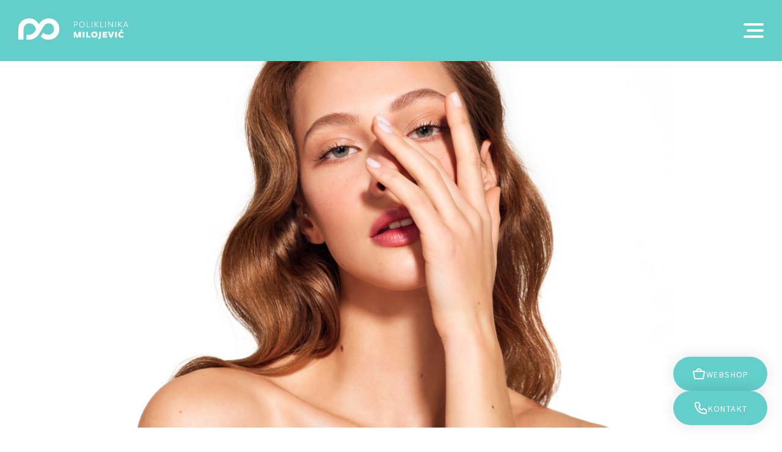

--- FILE ---
content_type: text/html; charset=utf-8
request_url: https://www.milojevic.hr/en/Treatments/Non-Surgical-Eyebag-Removal/
body_size: 15743
content:

<!DOCTYPE html>
<html lang="en">
<head>

	<meta charset="utf-8">
    
    <link href="https://fonts.googleapis.com/css?family=Source+Sans+Pro:300,400,600,700&amp;subset=latin-ext" rel="stylesheet">
    <link rel="stylesheet" href="https://fonts.googleapis.com/css2?family=Material+Symbols+Outlined:opsz,wght,FILL,GRAD@48,600,1,200" />
    <link rel="stylesheet" href="/css/reset.css">
    <link rel="stylesheet" href="/funct/plugins/slick/slick.css">
    <link rel="stylesheet" href="/funct/plugins/fancybox/dist/jquery.fancybox.min.css">
    <link rel="stylesheet" href="/css/base2022.css?v=22">
		
	<meta name="robots" content="index,follow" />    
	<meta name="revisit-after" content="1 Day" />
	<meta name="Author" content="Polyclinic Milojevic" />
	<title lang="en">Non Surgical Eyebag Removal - Non-Surgical Treatments | Treatments .: Polyclinic Milojevic</title>
	<meta name="description" content="" />
	<meta name="keywords" content="" />
    
    <meta name="viewport" content="width=device-width, initial-scale=1.0, maximum-scale=1">
    <!-- ** ** Favicon ** ** !-->
	<link rel="shortcut icon" sizes="16x16 24x24 32x32 48x48 64x64" href="https://milojevic.hr/favicon.ico">
	<link rel="apple-touch-icon" sizes="57x57" href="https://milojevic.hr/images/favicons/apple-icon-57x57.png">
	<link rel="apple-touch-icon" sizes="60x60" href="https://milojevic.hr/images/favicons/apple-icon-60x60.png">
	<link rel="apple-touch-icon" sizes="72x72" href="https://milojevic.hr/images/favicons/apple-icon-72x72.png">
	<link rel="apple-touch-icon" sizes="76x76" href="https://milojevic.hr/images/favicons/apple-icon-76x76.png">
	<link rel="apple-touch-icon" sizes="114x114" href="https://milojevic.hr/images/favicons/apple-icon-114x114.png">
	<link rel="apple-touch-icon" sizes="120x120" href="https://milojevic.hr/images/favicons/apple-icon-120x120.png">
	<link rel="apple-touch-icon" sizes="144x144" href="https://milojevic.hr/images/favicons/apple-icon-144x144.png">
	<link rel="apple-touch-icon" sizes="152x152" href="https://milojevic.hr/images/favicons/apple-icon-152x152.png">
	<link rel="apple-touch-icon" sizes="180x180" href="https://milojevic.hr/images/favicons/apple-icon-180x180.png">
	<link rel="icon" type="image/png" sizes="192x192"  href="https://milojevic.hr/images/favicons/android-icon-192x192.png">
	<link rel="icon" type="image/png" sizes="32x32" href="https://milojevic.hr/images/favicons/favicon-32x32.png">
	<link rel="icon" type="image/png" sizes="96x96" href="https://milojevic.hr/images/favicons/favicon-96x96.png">
	<link rel="icon" type="image/png" sizes="16x16" href="https://milojevic.hr/images/favicons/favicon-16x16.png">
	<link rel="manifest" href="https://milojevic.hr/images/favicons/manifest.json">
	<meta name="msapplication-TileColor" content="#63CECA">
	<meta name="msapplication-TileImage" content="https://milojevic.hr/images/favicons/ms-icon-144x144.png">
	<meta name="theme-color" content="#63CECA">
	<!-- ** ** Facebook Share ** ** !-->
	<!--<meta property="fb:admins" content="">-->
	<meta property="og:url" content="https://www.milojevic.hr/en/Treatments/Non-Surgical-Eyebag-Removal/">
	<meta property="og:type" content="website">
	<meta property="og:title" content="Non Surgical Eyebag Removal - Non-Surgical Treatments | Treatments .: Polyclinic Milojevic">
	<meta property="og:description" content="">
	<meta property="og:image" content="https://milojevic.hr/fdsak3jnFsk1Kfa/template/nekirursko_uklanjanje_podocnjaka_v-333.jpg">    
    <script src="https://connect.facebook.net/en_US/sdk.js#xfbml=1&amp;version=v2.5" id="facebook-jssdk"></script>	<script src="/funct/plugins/jquery/jquery.min.js"></script>
	<script src="/funct/plugins/slick/slick.min.js"></script>
	<script src="/funct/plugins/fancybox/dist/jquery.fancybox.min.js"></script>
	<script src="https://cdn.jsdelivr.net/npm/js-cookie@3.0.1/dist/js.cookie.min.js"></script>
	<script src="https://www.google.com/recaptcha/api.js?render=6LcVv50iAAAAAI87DIUSyMv-DLEg9PWcqDIQkEOH"></script>
    <script src="/funct/appv202212.js?v=4"></script>

	<!--
	<script>
		function onSubmit(token) {
			document.getElementById("newsletter_form").submit();
		}
		function onSend() {
			$('#hiddenRecaptcha').valid();
		};
	</script>-->

	<!-- reCaptcha start -->

	<script>
		function kontaktSubmit() {
			grecaptcha.ready(function() {
				grecaptcha.execute('6LcVv50iAAAAAI87DIUSyMv-DLEg9PWcqDIQkEOH', {action: 'submit'}).then(function(token) {
					document.getElementById("kontakt-token").value = token
				});
			});
		}
		function newsletterSubmit() {
			grecaptcha.ready(function() {
				grecaptcha.execute('6LcVv50iAAAAAI87DIUSyMv-DLEg9PWcqDIQkEOH', {action: 'submit'}).then(function(token) {
					document.getElementById("newsletter-token").value = token
				});
			});
		}
	</script>
	<!-- reCaptcha end -->

	<!--[if lt IE 7.]>
	<script defer type="text/javascript" src="/funct/pngfix.js"></script>
	<![endif]-->
	
	<!--[if lt IE 9]>
	<script src="/funct/html5shiv.js"></script>
	<![endif]-->	<!-- Google tag (gtag.js) -->
	<script async src="https://www.googletagmanager.com/gtag/js?id=G-FFQYZNVPY7"></script>
	<script>
		window.dataLayer = window.dataLayer || [];
		function gtag(){
			dataLayer.push(arguments);
		}
		gtag('js', new Date());
		gtag('config', 'G-FFQYZNVPY7');
	</script>
<!-- Google Tag Manager -->
<script>(function(w,d,s,l,i){w[l]=w[l]||[];w[l].push({'gtm.start':
new Date().getTime(),event:'gtm.js'});var f=d.getElementsByTagName(s)[0],
j=d.createElement(s),dl=l!='dataLayer'?'&l='+l:'';j.async=true;j.src=
'https://www.googletagmanager.com/gtm.js?id='+i+dl;f.parentNode.insertBefore(j,f);
})(window,document,'script','dataLayer','GTM-PLQLRGD');</script>
<!-- End Google Tag Manager -->
</head>
	<body>
	
		
<div class="loaderMilojevic">
	<div class="logoLoader">
		<svg xmlns="http://www.w3.org/2000/svg" version="1.2" viewBox="0 0 71 37">
			<style>
				.logoLoaderPath { fill: #ffffff } 
			</style>
			<g>
				<path class="logoLoaderPath" d="m69.2 18.4c0 10.7-7.7 17.6-18.5 17.6-4.9 0-9.3-2.2-12.1-5.3 1.9-2 3.1-4.1 4.1-6.3 2.1 2.7 5.3 3.3 8.1 3.4 4.7 0.1 9.7-3.1 9.7-9.2 0-6.3-4.7-9.5-9.2-9.5-6.6 0.1-9.4 7.6-12.8 13.3-3.8 6.5-8.5 13.3-19 13.6-0.8 0-3.5-0.2-4.3-0.3v-8.2c0 0 2.6 0.6 4.5 0.5 4.6-0.2 9.3-3.5 11.3-9.5-1.8-6-6.6-9.5-11.1-9.4-4.4 0.2-8.4 3.2-9.1 8.2l-0.2 3c0 2.6-0.2 15.4-0.2 15.4h-8.4c0 0 0-16.4 0-17.2 0-10.1 7.9-17.5 18.4-17.5 7 0 11.8 4.6 15.3 9.6 3.5-5.6 9.3-9.5 15.8-9.5 11.2 0 17.7 8 17.7 17.3z"/>
			</g>
		</svg>
	</div>
</div>

<!-- Google Tag Manager (noscript) -->
<noscript><iframe src="https://www.googletagmanager.com/ns.html?id=GTM-PLQLRGD"
height="0" width="0" style="display:none;visibility:hidden"></iframe></noscript>
<!-- End Google Tag Manager (noscript) -->

<div class="headerWrapper">
	<div class="main-header">
		<div class="logo"><a href="/en/"><img src="/images/poliklinika_milojevic_logo.svg" alt="Poliklinika Milojević"></a>
		</div>
		
		<div class="main-navigation">
	<span class="menu-button"><span class="sub-menuButton"></span></span>
	<ul role="navigation">
<li class="has-submenu"><a href="javascript:;" class="active">Treatments</a><div class="submenu full-size"><div class="column3"><div class="submenu-section"><span class="submenu-section__title">Non-Surgical Treatments</span><ul><li><a href="/en/Treatments/Non-surgical-Face-Lift/">Non-surgical Face Lift (Butterfly Facelift)</a></li><li><a href="/en/Treatments/Botox/">Botox</a></li><li><a href="/en/Treatments/Baby-Botox/">Baby Botox</a></li><li><a href="/en/Treatments/Dermal-Fillers/">Dermal Fillers</a></li><li><a href="/en/Treatments/Non-Surgical-Eyebag-Removal/" class="active">Non Surgical Eyebag Removal</a></li><li><a href="/en/Treatments/Non-Surgical-Nose-Shaping/">Non Surgical Nose Shaping</a></li><li><a href="/en/Treatments/Cheek-Sculpting/">Cheek Sculpting</a></li><li><a href="/en/Treatments/Lip-Enhancement/">Lip Enhancement</a></li><li><a href="/en/Treatments/Sculpting-chin-and-jawline-area-with-a-revolutionary-Volux-treatment/">Sculpting chin and jawline area with dermal filler</a></li><li><a href="/en/Treatments/Jawline-Jowl-Tightening/">Jawline Jowl Tightening (Nefertiti Neck Lift)</a></li><li><a href="/en/Treatments/Headaches-Migraines/">Headaches Migraines (Botox)</a></li><li><a href="/en/Treatments/Excessive-Sweating/">Excessive Sweating (Hyperhidrosis)</a></li><li><a href="/en/Treatments/Trapezius-botox/">Trapezius Botox</a></li><li><a href="/en/Treatments/Gummy-Smile/">Gummy Smile</a></li></ul></div><div class="submenu-section"><span class="submenu-section__title">Skin rejuvenation</span><ul><li><a href="/en/Treatments/ABG-Lab-mesotherapy/">ABG Lab mesotherapy</a></li><li><a href="/en/Treatments/Sunekos-Biostimulators/">Sunekos Biostimulators</a></li><li><a href="/en/Treatments/HArmonyCA-Dermal-Filler-and-Biostimulator/">HArmonyCA - Dermal Filler and Biostimulator</a></li><li><a href="/en/Treatments/Sculptra/">Sculptra</a></li><li><a href="/en/Treatments/Profhilo-Structura/">Profhilo Structura</a></li><li><a href="/en/Treatments/Profhilo-rejuvenates-skin/">Profhilo preparation incredibly rejuvenates the skin</a></li><li><a href="/en/Treatments/Profhilo-Body-Treatment/">Profhilo Body Treatment</a></li><li><a href="/en/Treatments/Skin-Rejuvenation/">Skin Rejuvenation (Restylane Vital)</a></li></ul></div></div><div class="column3"><div class="submenu-section"><ul><li><a href="/en/Treatments/Hand-Neck-and-Decolletage-Rejuvenation/">Hand, Neck and Decolletage Rejuvenation</a></li><li><a href="/en/Treatments/Exosomes-Essential-in-Skin-Regeneration/">Exosomes - Essential in Skin Regeneration</a></li><li><a href="/en/Treatments/Polynucleotides/">Polynucleotides</a></li><li><a href="/en/Treatments/Skin-rejuvenation-using-Plasma/">Skin rejuvenation using Plasma (PRGF)</a></li><li><a href="/en/Treatments/SkinPen-and-PRGF-plasma-treatment/">SkinPen and PRGF plasma treatment</a></li><li><a href="/en/Treatments/PRGF-Plasma-Gel-Filler/">PRGF Plasma Gel Filler</a></li></ul></div><div class="submenu-section"><span class="submenu-section__title">Longevity</span><ul><li><a href="/en/Treatments/Longevity/">Longevity Consultations</a></li><li><a href="/en/Treatments/GlycanAge/">GlycanAge</a></li><li><a href="/en/Treatments/Nuchido-Time/">Nuchido TIME+ capsule</a></li><li><a href="/en/Treatments/NutriGen/">NutriGen genetic test</a></li></ul></div><div class="submenu-section"><span class="submenu-section__title">Laser Centre</span><ul><li><a href="/en/Treatments/UltraClear-fractional-laser/">UltraClear fractional laser</a></li><li><a href="/en/Treatments/Visia-top-notch-system-for-skin-analysis/">Visia - a top-notch system for skin analysis</a></li><li><a href="/en/Treatments/EmFace/">EmFace: the magic of a facelift without a needle</a></li><li><a href="/en/Treatments/Morpheus8/">Morpheus8</a></li><li><a href="/en/Treatments/Lumecca/">Lumecca IPL for pigmented and vascular lesions</a></li><li><a href="/en/Treatments/Ultherapy/">Ultherapy </a></li><li><a href="/en/Treatments/PiQo4-for-Removal-of-Unwanted-Tattoos/">PiQo4 for Removal of Unwanted Tattoos </a></li><li><a href="/en/Treatments/PiQo4-for-Hyperpigmentation/">PiQo4 for Hyperpigmentation</a></li><li><a href="/en/Treatments/Hollywood-Carbon-Peel/">Hollywood Carbon Peel</a></li><li><a href="/en/Treatments/Laser-hair-removal-Soprano-Titanium/">Laser hair removal Soprano Titanium</a></li><li><a href="/en/Treatments/Venus-Viva-fractional-radiofrequency/">Venus Viva - fractional radiofrequency</a></li></ul></div></div><div class="column3"><div class="submenu-section"><ul><li><a href="/en/Treatments/Plasmage-Non-Surgical-Upper-Eyelid-Lifting/">Plasmage Treatment for Non-Surgical Upper Eyelid Lifting / Non-Surgical Blepharoplasty</a></li><li><a href="/en/Treatments/Plasmage-for-Removal-of-the-Lowered-Eyelids/">Plasmage Treatment for Removal of the Lowered Eyelids, Scars, Skin Tags, Stretch Marks, Pigmentation and Wrinkles</a></li><li><a href="/en/Treatments/Skin-Therapy/">Skin Therapy (Laser Genesis)</a></li><li><a href="/en/Treatments/Scar-Treatments/">Scar Treatments (Laser Genesis)</a></li><li><a href="/en/Treatments/Eliminating-Facial-Redness/">Eliminating Facial Redness (Rosacea)</a></li><li><a href="/en/Treatments/Laser-Vein-Therapy/">Laser Vein Therapy</a></li><li><a href="/en/Treatments/Pearl-Fractional/">Pearl Fractional</a></li><li><a href="/en/Treatments/Laser-Hair-Removal/">Laser Hair Removal (Cutera Laser)</a></li></ul></div><div class="submenu-section"><span class="submenu-section__title">Body shaping</span><ul><li><a href="/en/Treatments/Emsculpt-Neo/">EmSculpt Neo</a></li><li><a href="/en/Treatments/CoolSculpting-Body-Shaping/">CoolSculpting - Body Shaping</a></li><li><a href="/en/Treatments/Med-Contour-Multipower/">Med Contour Multipower</a></li><li><a href="/en/Treatments/Onda-body-shaping/">ONDA - body shaping</a></li><li><a href="/en/Treatments/Venus-Legacy/">Venus Legacy</a></li><li><a href="/en/Treatments/Lymphatic-drainage/">Lymphatic drainage</a></li><li><a href="/en/Treatments/Non-Surgical-Lifting-Tightening-and-Reshaping-of-the-Buttocks/">Non-Surgical Lifting, Tightening, and Reshaping of the Buttocks</a></li></ul></div><div class="submenu-section"><span class="submenu-section__title">Cosmetic treatments</span><ul><li><a href="/en/Treatments/HydraFacial-skin-rejuvenation-treatment/">HydraFacial skin rejuvenation treatment</a></li><li><a href="/en/Treatments/Medical-facial-treatment/">Medical facial treatment</a></li><li><a href="/en/Treatments/SkinPen-medical-microneedling/">SkinPen - medical microneedling</a></li><li><a href="/en/Treatments/Celluma-rejuvenation-treatment-with-LED-light/">Celluma rejuvenation treatment with LED light</a></li></ul></div></div><div class="column3"><div class="submenu-section"><ul><li><a href="/en/Treatments/Blue-LED-light-therapy-acne-treatment/">Blue LED light therapy acne treatment</a></li><li><a href="/en/Treatments/Sculptural-Facial-Lifting-massage/">Sculptural Facial Lifting massage</a></li><li><a href="/en/Treatments/ZO-professional-peels/">ZO professional peels </a></li><li><a href="/en/Treatments/Chemical-peel/">Chemical peel</a></li><li><a href="/en/Treatments/Dermamelan-treatment/">Dermamelan treatment (Melasma)</a></li><li><a href="/en/Treatments/Acnelan-treatment-acne/">Acnelan treatment (acne)</a></li><li><a href="/en/Treatments/Stretch-marks/">Stretch marks</a></li></ul></div><div class="submenu-section"><span class="submenu-section__title">Scalp treatments</span><ul><li><a href="/en/Treatments/Scalp-mesotherapy/">Scalp mesotherapy</a></li><li><a href="/en/Treatments/Plasma-treatment-for-baldness-and-hair-loss/">Plasma treatment for baldness and hair loss</a></li><li><a href="/en/Treatments/SKINPEN-scalp-microneedling/">SKINPEN - scalp microneedling</a></li><li><a href="/en/Treatments/Celluma-LED-therapy-on-the-scalp/">Celluma LED therapy on the scalp</a></li><li><a href="/en/Treatments/DR-CYJ-hair-fillers/">DR.CYJ hair fillers</a></li><li><a href="/en/Treatments/Hydrafacial-Keravive/">Hydrafacial Keravive</a></li></ul></div><div class="submenu-section"><span class="submenu-section__title">Dermatology</span><ul><li><a href="/en/Treatments/Mesotherapy-for-face-and-decolletage/">Mesotherapy for face and décolletage</a></li><li><a href="/en/Treatments/Digital-dermoscopy-for-nevi/">Digital dermoscopy for nevi and suspicious changes on the skin </a></li><li><a href="/en/Treatments/Dermatological-examination/">Dermatological examination</a></li><li><a href="/en/Treatments/AcneTest/">AcneTest - Genetic Analysis for Personalized Acne Treatment</a></li><li><a href="/en/Treatments/TrichoTest/">TrichoTest™ - personalized alopecia treatment</a></li><li><a href="/en/Treatments/Trichoscopy-digital-dermatoscopy-of-the-scalp/">Trichoscopy or digital dermatoscopy of the scalp</a></li></ul></div><div class="submenu-section"><span class="submenu-section__title">Surgery</span><ul><li><a href="/en/Treatments/Removal-of-birthmarks-and-skin-growths/">Removal of birthmarks and skin growths</a></li></ul></div></div></div></li><li class="has-submenu"><a href="javascript:;">Treatment Types</a><div class="submenu"><div class="submenu"><ul><li><a href="/en/Treatment-Types/Anti-Ageing/">Anti Ageing</a></li><li><a href="/en/Treatment-Types/Cosmetic-Surgery/">Cosmetic Surgery</a></li><li><a href="/en/Treatment-Types/Dermatology/">Dermatology</a></li><li><a href="/en/Treatment-Types/Fat-Reduction/">Fat Reduction</a></li><li><a href="/en/Treatment-Types/Injectables/">Injectables</a></li><li><a href="/en/Treatment-Types/Laser/">Laser</a></li><li><a href="/en/Treatment-Types/Lifting-and-Tightning/">Lifting and Tightning</a></li><li><a href="/en/Treatment-Types/Rejuvenation/">Rejuvenation</a></li><li><a href="/en/Treatment-Types/Non-Surgical/">Non-Surgical</a></li><li><a href="/en/Treatment-Types/Skin-Treatment/">Skin Treatment</a></li><li><a href="/en/Treatment-Types/Treatments-for-Men/">Treatments for Men</a></li></ul></div></div></li><li class="has-submenu"><a href="javascript:;">Conditions</a><div class="submenu full-size"><div class="column2"><div class="submenu-section"><span class="submenu-section__title">Ageing</span><ul><li><a href="/en/Conditions/Age-Spots/">Age Spots</a></li><li><a href="/en/Conditions/Ageing-Face/">Ageing Face</a></li><li><a href="/en/Conditions/Ageing-Hands/">Ageing Hands</a></li><li><a href="/en/Conditions/Ageing-Skin/">Ageing Skin</a></li></ul></div><div class="submenu-section"><span class="submenu-section__title">Breasts</span><ul><li><a href="/en/Conditions/Sagging-Breasts/">Sagging Breasts</a></li></ul></div><div class="submenu-section"><span class="submenu-section__title">Buttocks</span><ul><li><a href="/en/Conditions/Sagging-Buttocks/">Sagging Buttocks</a></li></ul></div><div class="submenu-section"><span class="submenu-section__title">Body</span><ul><li><a href="/en/Conditions/Fatty-Deposits/">Fatty Deposits</a></li><li><a href="/en/Conditions/Cellulite-body/">Cellulite</a></li></ul></div></div><div class="column2"><div class="submenu-section"><span class="submenu-section__title">Cheeks & Chin</span><ul><li><a href="/en/Conditions/Weak-Chin/">Weak Chin</a></li><li><a href="/en/Conditions/Square-or-Full-Jawline/">Square or Full Jawline</a></li><li><a href="/en/Conditions/Sunken-Cheeks/">Sunken Cheeks</a></li><li><a href="/en/Conditions/Marionette-Lines/">Marionette Lines</a></li><li><a href="/en/Conditions/Double-Chin/">Double Chin</a></li></ul></div><div class="submenu-section"><span class="submenu-section__title">Eyes</span><ul><li><a href="/en/Conditions/Laughter-lines/">Laughter Lines</a></li><li><a href="/en/Conditions/Crows-Feet/">Crow’s Feet</a></li><li><a href="/en/Conditions/Eyebags/">Eyebags</a></li><li><a href="/en/Conditions/Low-Eyebrows/">Low Eyebrows</a></li><li><a href="/en/Conditions/Circles-Under-the-Eyes/">Circles Under the Eyes</a></li><li><a href="/en/Conditions/Thin-Eyelashes/">Thin Eyelashes</a></li><li><a href="/en/Conditions/Tired-Eyes/">Tired Eyes</a></li></ul></div></div><div class="column2"><div class="submenu-section"><span class="submenu-section__title">Face</span><ul><li><a href="/en/Conditions/Nasal-Bumps/">Nasal Bumps</a></li><li><a href="/en/Conditions/Flat-Nose/">Flat Nose</a></li><li><a href="/en/Conditions/Nasal-Sinus-Allergy/">Nasal, Sinus & Allergy</a></li><li><a href="/en/Conditions/Round-Face/">Round Face</a></li><li><a href="/en/Conditions/Smokers-Lines/">Smokers Lines</a></li><li><a href="/en/Conditions/Thin-skin/">Thin skin</a></li><li><a href="/en/Conditions/Headaches-Migraines/">Headaches & Migraines</a></li><li><a href="/en/Conditions/Protruding-Ears/">Protruding Ears</a></li></ul></div><div class="submenu-section"><span class="submenu-section__title">Forehead & Brow</span><ul><li><a href="/en/Conditions/Forehead-Lines/">Forehead Lines</a></li><li><a href="/en/Conditions/Frown-Lines/">Frown Lines</a></li></ul></div></div><div class="column2"><div class="submenu-section"><span class="submenu-section__title">Hair</span><ul><li><a href="/en/Conditions/Premature-Hair-Loss/">Premature Hair Loss</a></li><li><a href="/en/Conditions/Unwanted-Excess-Hair/">Unwanted / Excess Hair</a></li><li><a href="/en/Conditions/Ingrowing-Hairs/">Ingrowing Hairs</a></li></ul></div><div class="submenu-section"><span class="submenu-section__title">Hands & Arms</span><ul><li><a href="/en/Conditions/Sweaty-Armpits/">Sweaty Armpits</a></li><li><a href="/en/Conditions/Sweaty-Palms/">Sweaty Palms</a></li></ul></div><div class="submenu-section"><span class="submenu-section__title">Legs & Feet</span><ul><li><a href="/en/Conditions/Sweaty-Feet/">Sweaty Feet</a></li></ul></div></div><div class="column2"><div class="submenu-section"><span class="submenu-section__title">Lips & Mouth</span><ul><li><a href="/en/Conditions/Grinding-Teeth-Bruxism/">Grinding Teeth (Bruxism)</a></li><li><a href="/en/Conditions/Nose-To-Mouth-Lines/">Nose To Mouth Lines</a></li><li><a href="/en/Conditions/Gummy-Smile/">Gummy Smile</a></li><li><a href="/en/Conditions/Downturned-Corners-of-the-Mouth/">Downturned Corners of the Mouth</a></li><li><a href="/en/Conditions/Wrinkled-Lips/">Wrinkled Lips</a></li><li><a href="/en/Conditions/Thin-Lips/">Thin Lips</a></li><li><a href="/en/Conditions/Snoring-and-Sleep-Disorders/">Snoring & Sleep Disorders</a></li></ul></div><div class="submenu-section"><span class="submenu-section__title">Neck</span><ul><li><a href="/en/Conditions/Neck-Lines/">Neck Lines</a></li><li><a href="/en/Conditions/Fatty-Neck/">Fatty Neck</a></li><li><a href="/en/Conditions/Jowls/">Jowls</a></li></ul></div></div><div class="column2"><div class="submenu-section"><span class="submenu-section__title">Skin</span><ul><li><a href="/en/Conditions/Vitiligo/">Vitiligo</a></li><li><a href="/en/Conditions/Cellulite/">Cellulite</a></li><li><a href="/en/Conditions/Dull-Skin/">Dull Skin</a></li><li><a href="/en/Conditions/Loose-Skin/">Loose Skin</a></li><li><a href="/en/Conditions/Moles/">Moles</a></li><li><a href="/en/Conditions/Rosacea/">Rosacea</a></li><li><a href="/en/Conditions/Spots/">Spots</a></li><li><a href="/en/Conditions/Blackheads/">Blackheads</a></li><li><a href="/en/Conditions/Acne/">Acne</a></li><li><a href="/en/Conditions/Sagging-Skin/">Sagging Skin</a></li><li><a href="/en/Conditions/Scarring/">Scarring</a></li><li><a href="/en/Conditions/Skin-Tags/">Skin Tags</a></li><li><a href="/en/Conditions/Sundamaged-Skin/">Sundamaged Skin</a></li><li><a href="/en/Conditions/Pigmentation/">Pigmentation</a></li></ul></div></div><div class="column2"><div class="submenu-section"><ul><li><a href="/en/Conditions/Oily-Skin/">Oily Skin</a></li><li><a href="/en/Conditions/Redness/">Redness</a></li><li><a href="/en/Conditions/Dark-Skin-Problems/">Dark Skin Problems</a></li><li><a href="/en/Conditions/Wrinkles/">Wrinkles</a></li><li><a href="/en/Conditions/Stretch-Marks/">Stretch Marks</a></li><li><a href="/en/Conditions/Excessive-Sweating/">Excessive Sweating</a></li><li><a href="/en/Conditions/Unwanted-Tattoos/">Unwanted Tattoos</a></li><li><a href="/en/Conditions/Broken-Capillaries/">Broken Capillaries</a></li><li><a href="/en/Conditions/Thread-Veins/">Thread Veins</a></li><li><a href="/en/Conditions/Varicose-Veins/">Varicose Veins</a></li><li><a href="/en/Conditions/White-Spots/">White Spots</a></li><li><a href="/en/Conditions/Melasma/">Melasma</a></li><li><a href="/en/Conditions/Milia/">Milia</a></li></ul></div></div></div></li><li class="has-submenu"><a href="javascript:;">Products</a><div class="submenu"><div class="submenu"><ul><li><a href="/en/Products/MZ-Skin/">MZ Skin</a></li><li><a href="/en/Products/111SKIN/">111SKIN</a></li><li><a href="/en/Products/Augustinus-Bader/">Augustinus Bader</a></li><li><a href="/en/Products/Skinbetter/">Skinbetter</a></li><li><a href="/en/Products/Mesoestetic/">Mesoestetic</a></li><li><a href="/en/Products/ZO-Skin-Health/">ZO Skin Health by Zein Obagi</a></li><li><a href="/en/Products/Dr-Sabrina/">Dr. Sabrina</a></li><li><a href="/en/Products/Jane-Iredale/">Jane Iredale - makeup</a></li><li><a href="/en/Products/FLORA/">FLORA</a></li><li><a href="/en/Products/La-Rosee/">La Rosée</a></li><li><a href="/en/Products/NOAGE/">NOAGE</a></li><li><a href="/en/Products/Novelius-Medical/">Novelius Medical Hydrocollagen </a></li></ul></div></div></li><li class="has-submenu"><a href="javascript:;">Price list</a><div class="submenu"><div class="submenu"><ul><li><a href="/en/Price-list/Special-offers/">Special offers</a></li><li><a href="/en/Price-list/Non-surgical-injection-procedures/">Non-surgical injection procedures</a></li><li><a href="/en/Price-list/Skin-rejuvenation/">Skin rejuvenation</a></li><li><a href="/en/Price-list/Laser-treatments/">Laser treatments</a></li><li><a href="/en/Price-list/Body-shaping/">Body shaping</a></li><li><a href="/en/Price-list/Cosmetic-treatments/">Cosmetic treatments</a></li><li><a href="/en/Price-list/Scalp-treatments/">Scalp treatments</a></li><li><a href="/en/Price-list/Surgical-procedures/">Surgical procedures</a></li><li><a href="/en/Price-list/Dermatology/">Dermatology</a></li><li><a href="/en/Price-list/Gift-card/">Gift card</a></li></ul></div></div></li><li class="has-submenu"><a href="javascript:;">About Us</a><div class="submenu"><div class="submenu"><ul><li><a href="/en/About-Us/About-Polyclinic/">About the Polyclinic</a></li><li><a href="/en/About-Us/Our-interior/">Our interior</a></li><li><a href="/en/About-Us/Nikola-Milojevic/">Dr Nikola Milojevic</a></li><li><a href="/en/About-Us/Andrej-Roth-Plastic-Surgeon/">Dr. Sc. Andrej Roth</a></li><li><a href="/en/About-Us/Laura-Plesnar/">Laura Plešnar, MD</a></li><li><a href="/en/About-Us/Nurses/">Nurses</a></li><li><a href="/en/About-Us/Questions-and-answers/">Questions and answers</a></li></ul></div></div></li><li><a href="/en/Contact/">Contact</a></li><li><a href="https://webshop.milojevic.hr" target="_blank">Webshop</a></li>        <li class="resp-lang-menu">
            <ul>
                
                <li><a href="/Tretmani/Nekirursko-uklanjanje-podocnjaka/" class="">hr</a></li><li><a href="/en/Treatments/Non-Surgical-Eyebag-Removal/" class="active">eng</a></li>            </ul>
        </li>
    
	</ul>
</div>		
		<div class="header-social">
    <!--
    <div class="big-number">
        <a href="tel:38514854441" onclick="ga('send', 'event', { eventCategory: 'poziv', eventAction: 'click', eventLabel: 'lead'});">+385 (0)1 485 4441</a>
    </div>
	-->
	<div class="language-container">
<a href="/en/Treatments/Non-Surgical-Eyebag-Removal/">eng</a>        
        <ul class="lang-menu">
<li><a href="/Tretmani/Nekirursko-uklanjanje-podocnjaka/">hr</a></li>        
		</ul>
	</div>
	
</div>		
	</div>
</div>
<!--
<div class="resp-header-info">
    <span><a href="tel:38514854441" onclick="ga('send', 'event', { eventCategory: 'poziv', eventAction: 'click', eventLabel: 'lead'});">+385 (0)1 485 4441</a></span>
</div>
-->    
    	<div class="content">
		
<div class="section lead-photo"><img src="/fdsak3jnFsk1Kfa/template/nekirursko_uklanjanje_podocnjaka_v-333.jpg" alt="Non Surgical Eyebag Removal" /></div>
	<div class="heading-section article-heading">
		<h1>Non Surgical Eyebag Removal</h1>
	</div>
	
	<div class="section text">
		<div class="article-content">
			<p>This is of the most exciting advances in aesthetic medicine and one of our favourite procedures also known as the tear trough procedure. With over 5000 performed cases, we can say that this is one of our biggest specialities and a procedure with a real wow factor. In 95% of patients presenting with a lower eyebag, dark circle or a loss of volume in the area below the eye, we can now very successfully correct the problem with a careful and intricate application of hyaluronic acid fillers. In our experience even the older patient with a significant lower eyebag swelling and skin laxity, can benefit from this procedure greatly.</p>
<p>This procedure is best performed using needles, as cannulas are too inaccurate. We call it a procedure with a wow factor, as it is quick, easy and the results are instantaneous, not to mention magical, as the eyebags literally disappear. The result is very often tears of joy from our happy patients.</p>		</div>
	</div><div class="section photo-list"><div class="col6"><img src="/fdsak3jnFsk1Kfa/template/Nekirursko_uklanjanje_podocnjaka-2025_01-prije_s-586-2946.jpg" alt="Nekirurško uklanjanje podočnjaka, prije" /><span class="resp-photo-cap velika_slova">Before</span></div><div class="col6"><img src="/fdsak3jnFsk1Kfa/template/Nekirursko_uklanjanje_podocnjaka-2025_01-poslije_s-586-2947.jpg" alt="Nekirurško uklanjanje podočnjaka, poslije" /><span class="resp-photo-cap velika_slova">After</span></div></div><div class="section photo-list"><div class="col6"><img src="/fdsak3jnFsk1Kfa/template/Nekirursko_uklanjanje_podocnjaka-2025_02-prije_s-586-2948.jpg" alt="Nekirurško uklanjanje podočnjaka, prije" /><span class="resp-photo-cap velika_slova">Before</span></div><div class="col6"><img src="/fdsak3jnFsk1Kfa/template/Nekirursko_uklanjanje_podocnjaka-2025_02-poslije_s-586-2949.jpg" alt="Nekirurško uklanjanje podočnjaka, poslije" /><span class="resp-photo-cap velika_slova">After</span></div></div><div class="section photo-list"><div class="col6"><img src="/fdsak3jnFsk1Kfa/template/Nekirursko_uklanjanje_podocnjaka_12-prije_s-586-939.jpg" alt="Nekirurško uklanjanje podočnjaka, prije" /><span class="resp-photo-cap velika_slova">Before</span></div><div class="col6"><img src="/fdsak3jnFsk1Kfa/template/Nekirursko_uklanjanje_podocnjaka_12-poslije_s-586-940.jpg" alt="Nekirurško uklanjanje podočnjaka, poslije" /><span class="resp-photo-cap velika_slova">After</span></div></div><div class="section photo-list"><div class="col6"><img src="/fdsak3jnFsk1Kfa/template/Nekirursko_uklanjanje_podocnjaka_13-prije_s-586-941.jpg" alt="Nekirurško uklanjanje podočnjaka, prije" /><span class="resp-photo-cap velika_slova">Before</span></div><div class="col6"><img src="/fdsak3jnFsk1Kfa/template/Nekirursko_uklanjanje_podocnjaka_13-poslije_s-586-942.jpg" alt="Nekirurško uklanjanje podočnjaka, poslije" /><span class="resp-photo-cap velika_slova">After</span></div></div><div class="section photo-list"><div class="col6"><img src="/fdsak3jnFsk1Kfa/template/Nekirursko_uklanjanje_podocnjaka-prije_s-586-995.jpg" alt="Nekirurško uklanjanje podočnjaka, prije" /><span class="resp-photo-cap velika_slova">Before</span></div><div class="col6"><img src="/fdsak3jnFsk1Kfa/template/Nekirursko_uklanjanje_podocnjaka-poslije_s-586-996.jpg" alt="Nekirurško uklanjanje podočnjaka, poslije" /><span class="resp-photo-cap velika_slova">After</span></div></div><div class="section photo-list"><div class="col6"><img src="/fdsak3jnFsk1Kfa/template/Nekirursko_uklanjanje_podocnjaka-prije_s-586-997.jpg" alt="Nekirurško uklanjanje podočnjaka, prije" /><span class="resp-photo-cap velika_slova">Before</span></div><div class="col6"><img src="/fdsak3jnFsk1Kfa/template/Nekirursko_uklanjanje_podocnjaka-poslije_s-586-998.jpg" alt="Nekirurško uklanjanje podočnjaka, poslije" /><span class="resp-photo-cap velika_slova">After</span></div></div>	
	<div class="section photo-list caption">
		<div class="col6">
			<span class="velika_slova">Before</span>
		</div>
		<div class="col6">
			<span class="velika_slova">After</span>
		</div>
	</div>
	
	<div class="section text">
		<div class="article-content">
			<h2>How does it work?</h2>
<p>Tear troughs are depressions which run from the nose and all around under the eye. These depressions get worse as we age, as a result of the sagging skin and facial fat underneath, leaving this depression. As the face ages this gives the appearance of lower eye bags and dark circles. In the past, it was thought that only surgery could improve the eye bags, and there were no effective treatments for the annoying dark circles under the eyes. We use a very careful multiple puncture tehnique, injecting the dermal filler deep just above the orbital bone. We inject many times, depositing small boluses, and massaging them and moulding them carefully along the way. Like a patchwork, we slowly bulid up the filler, and because of our special technique, we have never yet had to use hyalase to melt the product away. The procedure takes only 10 minutes and the results are truly amazing. This procedure rejuvenates the tired aging face like no other and the results can last as long as 12-24 months.</p>		</div>
	</div><div class="section photo-list"><div class="col6"><img src="/fdsak3jnFsk1Kfa/template/Nekirursko_uklanjanje_podocnjaka-2025_03-prije_s-615-2959.jpg" alt="Nekirurško uklanjanje podočnjaka, prije" /><span class="resp-photo-cap velika_slova">Before</span></div><div class="col6"><img src="/fdsak3jnFsk1Kfa/template/Nekirursko_uklanjanje_podocnjaka-2025_03-poslije_s-615-2960.jpg" alt="Nekirurško uklanjanje podočnjaka, poslije" /><span class="resp-photo-cap velika_slova">After</span></div></div><div class="section photo-list"><div class="col6"><img src="/fdsak3jnFsk1Kfa/template/Nekirursko_uklanjanje_podocnjaka-prije_s-615-987.jpg" alt="Nekirurško uklanjanje podočnjaka, prije" /><span class="resp-photo-cap velika_slova">Before</span></div><div class="col6"><img src="/fdsak3jnFsk1Kfa/template/Nekirursko_uklanjanje_podocnjaka-poslije_s-615-988.jpg" alt="Nekirurško uklanjanje podočnjaka, poslije" /><span class="resp-photo-cap velika_slova">After</span></div></div><div class="section photo-list"><div class="col6"><img src="/fdsak3jnFsk1Kfa/template/Nekirursko_uklanjanje_podocnjaka-prije_s-615-993.jpg" alt="Nekirurško uklanjanje podočnjaka, prije" /><span class="resp-photo-cap velika_slova">Before</span></div><div class="col6"><img src="/fdsak3jnFsk1Kfa/template/Nekirursko_uklanjanje_podocnjaka-poslije_s-615-994.jpg" alt="Nekirurško uklanjanje podočnjaka, poslije" /><span class="resp-photo-cap velika_slova">After</span></div></div>	
	<div class="section photo-list caption">
		<div class="col6">
			<span class="velika_slova">Before</span>
		</div>
		<div class="col6">
			<span class="velika_slova">After</span>
		</div>
	</div>
	
	<div class="section text">
		<div class="article-content">
			<h2>How long does the procedure take?</h2>
<p>The procedure takes around 10-15 minutes, and the results are instantaneous.</p>
<h2>Does it hurt?</h2>
<p>The area treated is not very sensitive and pain in most patients is minimal, so much so that we usually do not use any analgesia at all for this procedure.</p>
<h2>How long do the results last?</h2>
<p>The results will last around 12-24 months, but in many cases it can be even longer. Once the patient has had a few top ups, the results can be very long lasting indeed.</p>		</div>
	</div><div class="section photo-list"><div class="col6"><img src="/fdsak3jnFsk1Kfa/template/Nekirursko_uklanjanje_podocnjaka_10-prije_s-579-923.jpg" alt="Nekirurško uklanjanje podočnjaka, prije" /><span class="resp-photo-cap velika_slova">Before</span></div><div class="col6"><img src="/fdsak3jnFsk1Kfa/template/Nekirursko_uklanjanje_podocnjaka_10-poslije_s-579-924.jpg" alt="Nekirurško uklanjanje podočnjaka, poslije" /><span class="resp-photo-cap velika_slova">After</span></div></div><div class="section photo-list"><div class="col6"><img src="/fdsak3jnFsk1Kfa/template/Nekirursko_uklanjanje_podocnjaka_11-prije_s-579-925.jpg" alt="Nekirurško uklanjanje podočnjaka, prije" /><span class="resp-photo-cap velika_slova">Before</span></div><div class="col6"><img src="/fdsak3jnFsk1Kfa/template/Nekirursko_uklanjanje_podocnjaka_11-poslije_s-579-926.jpg" alt="Nekirurško uklanjanje podočnjaka, poslije" /><span class="resp-photo-cap velika_slova">After</span></div></div>	
	<div class="section photo-list caption">
		<div class="col6">
			<span class="velika_slova">Before</span>
		</div>
		<div class="col6">
			<span class="velika_slova">After</span>
		</div>
	</div>
	
	<div class="section text">
		<div class="article-content">
			<h2>Is it safe?</h2>
<p>Since the manufacturer <a href="http://www.q-med.com/" target="_blank">Q-MED</a> (now Galderma), launched Restylane in 1996, it is estimated that over 9 million treatments in over 70 countries have been carried out worldwide. Restylane and Perlane, which are used in this procedure, are a biocompatible and biodegradable product which means that it is not harmful to the body and is broken down and removed from the body naturally.</p>
<p>The hyaluronic acid fillers come in the form of a sterile gel produced in the laboratory. The advantages of these modern fillers include that they are non-permanent, unlike the surgical alternative.</p>		</div>
	</div><div class="section photo-list"><div class="col6"><img src="/fdsak3jnFsk1Kfa/template/Nekirursko_uklanjanje_podocnjaka-prije_1_s-72-667.jpg" alt="Nekirurško uklanjanje podočnjaka - prije 1" /><span class="resp-photo-cap velika_slova">Before</span></div><div class="col6"><img src="/fdsak3jnFsk1Kfa/template/Nekirursko_uklanjanje_podocnjaka-poslije_1_s-72-668.jpg" alt="Nekirurško uklanjanje podočnjaka - poslije 1" /><span class="resp-photo-cap velika_slova">After</span></div></div><div class="section photo-list"><div class="col6"><img src="/fdsak3jnFsk1Kfa/template/Nekirursko_uklanjanje_podocnjaka-prije_2_s-72-669.jpg" alt="Nekirurško uklanjanje podočnjaka - prije 2" /><span class="resp-photo-cap velika_slova">Before</span></div><div class="col6"><img src="/fdsak3jnFsk1Kfa/template/Nekirursko_uklanjanje_podocnjaka-poslije_2_s-72-670.jpg" alt="Nekirurško uklanjanje podočnjaka - poslije 2" /><span class="resp-photo-cap velika_slova">After</span></div></div><div class="section photo-list"><div class="col6"><img src="/fdsak3jnFsk1Kfa/template/Nekirursko_uklanjanje_podocnjaka-2025_05-prije_s-72-2963.jpg" alt="Nekirurško uklanjanje podočnjaka - prije 3" /><span class="resp-photo-cap velika_slova">Before</span></div><div class="col6"><img src="/fdsak3jnFsk1Kfa/template/Nekirursko_uklanjanje_podocnjaka-2025_05-poslije_s-72-2964.jpg" alt="Nekirurško uklanjanje podočnjaka - poslije 3" /><span class="resp-photo-cap velika_slova">After</span></div></div><div class="section photo-list"><div class="col6"><img src="/fdsak3jnFsk1Kfa/template/Nekirursko_uklanjanje_podocnjaka-2025_06-prije_s-72-2965.jpg" alt="Nekirurško uklanjanje podočnjaka - prije 4" /><span class="resp-photo-cap velika_slova">Before</span></div><div class="col6"><img src="/fdsak3jnFsk1Kfa/template/Nekirursko_uklanjanje_podocnjaka-2025_06-poslije_s-72-2966.jpg" alt="Nekirurško uklanjanje podočnjaka - poslije 4" /><span class="resp-photo-cap velika_slova">After</span></div></div>	
	<div class="section photo-list caption">
		<div class="col6">
			<span class="velika_slova">Before</span>
		</div>
		<div class="col6">
			<span class="velika_slova">After</span>
		</div>
	</div>
	
	<div class="section text">
		<div class="article-content">
			<h2>Are there any side effects?</h2>
<p>Some injection related side-effects can occur including redness, tenderness, swelling and bruising and none of these are ever very serious and they will resolve in a matter of days. Out of these side effects probably the most common in this procedure is bruising, as we are treating a very vascular area under the eye. However, there is no danger from this, and the bruising can be covered with make up.</p>
<p>Major long term side-effects are incredibly rare, and hypersensitivity reactions are reported to be as rare as 1 in 20,000 according to latest research.</p>		</div>
	</div><div class="section photo-list"><div class="col6"><img src="/fdsak3jnFsk1Kfa/template/Nekirursko_uklanjanje_podocnjaka-prije_6_s-528-785.jpg" alt="Nekirurško uklanjanje podočnjaka - prije 6" /><span class="resp-photo-cap velika_slova">Before</span></div><div class="col6"><img src="/fdsak3jnFsk1Kfa/template/Nekirursko_uklanjanje_podocnjaka-poslije_6_s-528-786.jpg" alt="Nekirurško uklanjanje podočnjaka - poslije 6" /><span class="resp-photo-cap velika_slova">After</span></div></div>	
	<div class="section photo-list caption">
		<div class="col6">
			<span class="velika_slova">Before</span>
		</div>
		<div class="col6">
			<span class="velika_slova">After</span>
		</div>
	</div>
	
	<div class="section text">
		<div class="article-content">
			<h2>What are the advantages of this procedure over surgery?</h2>
<p>We will assess every patient thoroughly before deciding whether they are suitable for this non-surgical procedure. Many patients who previously thought that their only alternative was surgery, are pleasantly surprised when they are told that this quick and simple procedure can solve their problem. However, there are still many patients who would not be suitable for this procedure and who would still have to have surgery.</p>
<p>The advantages of avoiding surgery are many:</p>
<ul>
<li>No surgical scarring</li>
<li>No General anaesthesia</li>
<li>No hospital overnight stays. This really is a daytime procedure, and the patient can usually get on with their normal daily routine straight away.</li>
<li>No time off work.</li>
<li>In many cases better and more natural results than with the surgical alternative.</li>
</ul>		</div>
	</div><div class="section photo-list"><div class="col6"><img src="/fdsak3jnFsk1Kfa/template/Nekirursko_uklanjanje_podocnjaka-prije_8_s-551-811.jpg" alt="Prije 8" /><span class="resp-photo-cap velika_slova">Before</span></div><div class="col6"><img src="/fdsak3jnFsk1Kfa/template/Nekirursko_uklanjanje_podocnjaka-poslije_8_s-551-812.jpg" alt="Poslije 8" /><span class="resp-photo-cap velika_slova">After</span></div></div><div class="section photo-list"><div class="col6"><img src="/fdsak3jnFsk1Kfa/template/Nekirursko_uklanjanje_podocnjaka-prije_10_s-551-867.jpg" alt="Nekirurško uklanjanje podočnjaka - prije 10" /><span class="resp-photo-cap velika_slova">Before</span></div><div class="col6"><img src="/fdsak3jnFsk1Kfa/template/Nekirursko_uklanjanje_podocnjaka-poslije_10_s-551-868.jpg" alt="Nekirurško uklanjanje podočnjaka - poslije 10" /><span class="resp-photo-cap velika_slova">After</span></div></div>	
	<div class="section photo-list caption">
		<div class="col6">
			<span class="velika_slova">Before</span>
		</div>
		<div class="col6">
			<span class="velika_slova">After</span>
		</div>
	</div>
	
	<div class="section text">
		<div class="article-content">
			<p>The advantages of avoiding surgery are many:</p>
<ul>
<li>No surgical scarring</li>
<li>No General anaesthesia</li>
<li>No hospital overnight stays. This really is a daytime procedure, and the patient can usually get on with their normal daily routine straight away.</li>
<li>No time off work.</li>
<li>In many cases better and more natural results than with the surgical alternative.</li>
</ul>		</div>
	</div><div class="section photo-list"><div class="col6"><img src="/fdsak3jnFsk1Kfa/template/Nekirursko_uklanjanje_podocnjaka-prije_3_s-73-671.jpg" alt="Nekirurško uklanjanje podočnjaka - prije 3" /><span class="resp-photo-cap velika_slova">Before</span></div><div class="col6"><img src="/fdsak3jnFsk1Kfa/template/Nekirursko_uklanjanje_podocnjaka-poslije_3_s-73-672.jpg" alt="Nekirurško uklanjanje podočnjaka - poslije 3" /><span class="resp-photo-cap velika_slova">After</span></div></div><div class="section photo-list"><div class="col6"><img src="/fdsak3jnFsk1Kfa/template/Nekirursko_uklanjanje_podocnjaka-prije_4_s-73-673.jpg" alt="Nekirurško uklanjanje podočnjaka - poslije 4" /><span class="resp-photo-cap velika_slova">Before</span></div><div class="col6"><img src="/fdsak3jnFsk1Kfa/template/Nekirursko_uklanjanje_podocnjaka-poslije_4_s-73-674.jpg" alt="Nekirurško uklanjanje podočnjaka - poslije 4" /><span class="resp-photo-cap velika_slova">After</span></div></div><div class="section photo-list"><div class="col6"><img src="/fdsak3jnFsk1Kfa/template/Nekirursko_uklanjanje_podocnjaka-2025_04-prije_s-73-2961.jpg" alt="Nekirurško uklanjanje podočnjaka - prije 5" /><span class="resp-photo-cap velika_slova">Before</span></div><div class="col6"><img src="/fdsak3jnFsk1Kfa/template/Nekirursko_uklanjanje_podocnjaka-2025_04-poslije_s-73-2962.jpg" alt="Nekirurško uklanjanje podočnjaka - poslije 5" /><span class="resp-photo-cap velika_slova">After</span></div></div>	
	<div class="section photo-list caption">
		<div class="col6">
			<span class="velika_slova">Before</span>
		</div>
		<div class="col6">
			<span class="velika_slova">After</span>
		</div>
	</div>
	
	<div class="section text">
		<div class="article-content">
			<h2>Aftercare</h2>
<ul>
<li>Do not consume excessive alcohol for 24 hours</li>
<li>Do not do any aerobic exercise for 24 hours after the procedure</li>
<li>If you get any bruising do apply ice and arnica cream. Mineral based make up can be applied immediately after the procedure</li>
<li>If you bruise easily, you may want to take arnica tablets for 1 day before the procedure and for 5 days afterwards.</li>
<li>If you are prone to cold sores around the mouth, and this is the area which you want to be treated, ask your GP to prescribe zovirax tablets for you, to be taken just before and for a few days after the procedure.</li>
<li>We will massage the areas treated thoroughly straight after the treatment, but you can do some gentle massage at home over a clean cloth.</li>
<li>Try to avoid sun beds and saunas for 3-4 days after the procedure.</li>
<li>If there is anything which is not clear, if you feel that you are getting any side effects or if you are not sure that results have come up to your expectations, do contact us and we can try to address your worries over the phone or arrange a follow up appointment.</li>
</ul>		</div>
	</div><div class="section photo-list"><div class="col6"><img src="/fdsak3jnFsk1Kfa/template/Poliklinika_Milojevic-Nekirursko_uklanjanje_podocnjaka-sl_2-prije_s-1241-2625.png" alt="Nekirurško uklanjanje podočnjaka, 2024, sl.2 - prije" /><span class="resp-photo-cap velika_slova">Before</span></div><div class="col6"><img src="/fdsak3jnFsk1Kfa/template/Poliklinika_Milojevic-Nekirursko_uklanjanje_podocnjaka-sl_2-poslije_s-1241-2626.png" alt="Nekirurško uklanjanje podočnjaka, 2024, sl.2 - poslije" /><span class="resp-photo-cap velika_slova">After</span></div></div><div class="section photo-list"><div class="col6"><img src="/fdsak3jnFsk1Kfa/template/Poliklinika_Milojevic-Nekirursko_uklanjanje_podocnjaka-sl_1-prije_s-1241-2623.png" alt="Nekirurško uklanjanje podočnjaka, 2024, sl.1 - prije" /><span class="resp-photo-cap velika_slova">Before</span></div><div class="col6"><img src="/fdsak3jnFsk1Kfa/template/Poliklinika_Milojevic-Nekirursko_uklanjanje_podocnjaka-sl_1-poslije_s-1241-2624.png" alt="Nekirurško uklanjanje podočnjaka, 2024, sl.1 - poslije" /><span class="resp-photo-cap velika_slova">After</span></div></div><div class="section photo-list"><div class="col6"><img src="/fdsak3jnFsk1Kfa/template/Nekirursko_uklanjanje_podocnjaka-prije_sl1_s-1241-2012.jpg" alt="Nekirurško uklanjanje podočnjaka, prije" /><span class="resp-photo-cap velika_slova">Before</span></div><div class="col6"><img src="/fdsak3jnFsk1Kfa/template/Nekirursko_uklanjanje_podocnjaka-poslije_sl1_s-1241-2013.jpg" alt="Nekirurško uklanjanje podočnjaka, poslije" /><span class="resp-photo-cap velika_slova">After</span></div></div><div class="section photo-list"><div class="col6"><img src="/fdsak3jnFsk1Kfa/template/Nekirursko_uklanjanje_podocnjaka-prije_sl2_s-1241-2015.jpg" alt="Nekirurško uklanjanje podočnjaka, prije" /><span class="resp-photo-cap velika_slova">Before</span></div><div class="col6"><img src="/fdsak3jnFsk1Kfa/template/Nekirursko_uklanjanje_podocnjaka-poslije_sl2_s-1241-2016.jpg" alt="Nekirurško uklanjanje podočnjaka, poslije" /><span class="resp-photo-cap velika_slova">After</span></div></div>	
	<div class="section photo-list caption">
		<div class="col6">
			<span class="velika_slova">Before</span>
		</div>
		<div class="col6">
			<span class="velika_slova">After</span>
		</div>
	</div>
	
	
	<div class="section video">
		<!--<iframe width="808" height="454" src="https://www.youtube.com/embed/0gxJ-o7ypTg" frameborder="0" allowfullscreen></iframe>-->
<iframe width="808" height="456" src="//www.youtube.com/embed/j1_6KJE-9H0?rel=0&amp;wmode=transparent" frameborder="0" allowfullscreen></iframe>        
	</div>
	
	<div class="section text">
		<div class="article-content">
			<p>Learn more about our services and pricing - view our <a href="/en/Price-list/Non-surgical-injection-procedures#1310">price list</a> or <a href="/en/Contact">contact us</a> to arrange an appointment. Our team of experts is at your disposal for all questions and advice.</p>		</div>
	</div>		
	</div>
</div>	<script src="/funct/jquery.validate.js" type="text/javascript"></script>
	<script src="/funct/validator_termin_en.js" type="text/javascript"></script>

    <div class="section appointment-form" id="Arrange-an-appointment">
        <div class="content-inner">
            <div class="col6">
                <div class="heading-section">
                    <span class="heading-title">Arrange an appointment</span>
                    <div class="heading-intro"><p>The best way for you to get reliable and useful information about our treatments is to arrange an appointment and come for a consultation. Our expert staff will show you around the Polyclinic and answer all your questions about the procedures and machines. During the conversation, the doctor will listen to your needs and expectations, and accordingly, advise you on appropriate treatments from our wide range. You can also plan the treatments, arrange the price of the service or a package of services, and get informed about the means of payment. Some of our treatments are very short and it is possible to perform them even during the consultation. We guarantee the highest standard of services, the best preparations, and machines that give the best results.</p></div>
                </div>
            </div>
            <div class="col6">
                <p class="error-msg-heading"></p>
                <form id="termin" name="termin" action="" method="post">
                    <input type="hidden" id="kontakt-token" name="kontakt-token">
                    <div class="form-element"><input type="text" name="ime" id="ime" placeholder="NAME" /></div>
                    <div class="form-element"><input type="text" name="tel" id="tel" placeholder="PHONE" /></div>
                    <div class="form-element">
                        <input type="text" name="email" id="email" placeholder="E-MAIL" />
                    </div>
                    <div class="form-element"><textarea name="poruka" id="poruka" placeholder="YOUR INQUIRY" style="min-height: 93px;"></textarea></div>
                    <div class="form-element table">
                        <button onclick="kontaktSubmit()" name="formBtn" id="formBtn" class="button inverted button_double">Send</button>
                        <input class="newsletter_right_button" id="form_button" type="submit" value="pošalji" style="display: none;" />
                    </div>
                    <p class="recaptcha-disclaimer">This site is protected by reCAPTCHA and the Google <a href="https://policies.google.com/privacy" target="_blank">Privacy Policy</a> and <a href="https://policies.google.com/terms" target="_blank">Terms of Service</a> apply.</p>
                </form>
                <div id="forma_fin" style="display: none;">
                    <span id="email_done"></span>	
                </div>
            </div>
        </div>
    </div>	<div class="section contact-box">
	
		<div class="contact-box__content">
			<div class="content-text">
				<span class="contact-title">Contact</span>
				<p><strong>Polyclinic Milojevic, Zagreb</strong>
				<br>
				Nova Ves 17 (Centar Kaptol)				<br>
				10000 Zagreb, Croatia				<br>
				<span class="velika_slova">Phone</span>: <a href="tel:+38514854441" class="fc23s" onclick="ga('send', 'event', { eventCategory: 'poziv', eventAction: 'click', eventLabel: 'lead'});">+385 (0)1 485 4441</a>
				<br>
				<span class="velika_slova">E-mail</span>: <script>
		<!--
		var name = "info";
		var domain = "milojevic.hr";
		document.write('<a href=\"mailto:' + name + '@' + domain + '?subject=Polyclinic Milojevic - web inquiry" onclick="ga(\'send\', \'event\', { eventCategory: \'email\', eventAction: \'click\', eventLabel: \'lead\'});">' + name + '@' + domain + '</a>');
		// -->
	</script></p>
			</div>
		</div>
	
        <div class="contact-box__photo">
            <iframe src="https://www.google.com/maps/embed?pb=!1m14!1m8!1m3!1d11124.66860799044!2d15.9721257!3d45.8079107!3m2!1i1024!2i768!4f13.1!3m3!1m2!1s0x0%3A0x8e5109e2d2c4af28!2sPoliklinika+Milojevi%C4%87!5e0!3m2!1shr!2shr!4v1495468179268" frameborder="0" style="border:0" allowfullscreen></iframe>
        </div>
	
	</div>    	
    	</div>
        
<div class="newsletter-box">
    
    <form id="newsletter_form" name="newsletter_form" method="post" action="/send/nl/en/">
        
        <input type="hidden" id="newsletter-token" name="newsletter-token">
        <input type="hidden" name="nl_url" id="nl_backurl" value="%2Fen%2FTreatments%2FNon-Surgical-Eyebag-Removal%2F">
        <div class="container">
            <div class="tcs">
                <span>Newsletter</span>
            </div>
            <div class="tcs">
                <input type="text" id="nl_ime" name="nl_ime" placeholder="Your e-mail address" />
            </div>
            <div class="tcs">
                <div class="button">
                    <button class="g-recaptcha" 
                            onclick="newsletterSubmit()"
                            name="nlBtn" id="nlBtn">Subscribe</button>
                    <input type="submit" name="zapisi" id="zapisi" class="nl_submit" value="Subscribe" style="display: none;"/>
                </div>
            </div>
        </div>
    </form>
    <p class="recaptcha-disclaimer">This site is protected by reCAPTCHA and the Google <a href="https://policies.google.com/privacy" target="_blank">Privacy Policy</a> and <a href="https://policies.google.com/terms" target="_blank">Terms of Service</a> apply.</p>
    <span class="gdpr-info--block"><a href="https://milojevic.hr/dl/Poliklinika_Milojevic-Obavijest_Newsletter_GDPR-en.pdf" target="_blank">Notice concerning the protection of personal data</a><!----></span>
    <span class="gdpr-info--block"><a href="https://milojevic.hr/en/Other/Cookies">Cookies</a><!----></span>
</div>


<div class="page-footer">
    <div class="footerWrapper">
        <div class="footer-info">
            <p>
                <a href="tel:38514854441" onclick="ga('send', 'event', { eventCategory: 'poziv', eventAction: 'click', eventLabel: 'lead'});">+385 (0)1 485 4441</a>
                <a href="mailto:info@milojevic.hr" onclick="ga('send', 'event', { eventCategory: 'email', eventAction: 'click', eventLabel: 'lead'});">info@milojevic.hr</a>
                Nova Ves 17 (Centar Kaptol), 10000 Zagreb, Croatia            </p>
        </div>
        <div class="social">
            <a href="https://bit.ly/Facebook_Poliklinika_Milojevic" target="_blank" class="facebook"></a>
            <a href="https://bit.ly/Twitter_Poliklinika_Milojevic" target="_blank" class="twitter"></a>
            <a href="https://www.instagram.com/poliklinika_milojevic/" target="_blank" class="instagram"></a>
            <a href="https://www.youtube.com/user/neekmilo/videos" target="_blank" class="youtube"></a>
        </div>
    </div>
</div>
<!--<div class="callButtonMobile">
    <a href="tel:+38514854441"><svg width="50" height="50" viewBox="0 0 24 24" fill="none" xmlns="http://www.w3.org/2000/svg">
            <g clip-path="url(#clip0_870_262)">
                <path fill-rule="evenodd" clip-rule="evenodd" d="M8.17107 15.8287C12.0169 19.6745 15.5797 20.0956 16.6254 20.1341C17.8899 20.1806 19.1797 19.1485 19.7371 18.0908C18.8475 17.0467 17.6887 16.2369 16.419 15.3589C15.6707 16.1072 14.7479 17.4975 13.5181 17.0001C12.8198 16.7177 11.0936 15.9228 9.58529 14.4145C8.07691 12.9061 7.28205 11.1799 6.99965 10.4817C6.50183 9.25085 7.89525 8.32636 8.64411 7.5775C7.76656 6.28681 6.9701 5.09842 5.92819 4.25344C4.85677 4.81393 3.81858 6.09394 3.86569 7.37436C3.90417 8.42002 4.32527 11.9829 8.17107 15.8287ZM16.5518 22.1327C15.1109 22.0797 11.0302 21.5163 6.75686 17.2429C2.48347 12.9695 1.92007 8.88886 1.86705 7.44791C1.78625 5.25245 3.46805 3.11926 5.41166 2.28629C5.86772 2.09083 6.42011 2.1266 6.85679 2.44513C8.46442 3.6178 9.57357 5.39555 10.5261 6.78755C10.9319 7.38061 10.8649 8.18514 10.3497 8.70036L8.99329 10.0567C9.3081 10.752 9.95037 11.9511 10.9995 13.0002C12.0486 14.0494 13.2477 14.6916 13.943 15.0065L15.2987 13.6507C15.8144 13.1351 16.6224 13.0671 17.2168 13.4789C18.6368 14.4627 20.3045 15.5562 21.5205 17.1135C21.862 17.5509 21.9128 18.1229 21.7091 18.5983C20.8723 20.5509 18.7547 22.2138 16.5518 22.1327Z" fill="white"/>
            </g>
            <defs>
                <clipPath id="clip0_870_262">
                    <rect width="50" height="50" fill="white"/>
                </clipPath>
            </defs>
        </svg>
    </a>
</div>-->

<div class="floating-menu-container">
    <a href="https://webshop.milojevic.hr" target="_blank" class="floating-item">
        <span class="floating-icon">
            <svg width="24" height="24" viewBox="0 0 24 24" fill="none" xmlns="http://www.w3.org/2000/svg">
                <path d="M19.8195 8H4.18042C3.56248 8 3.09244 8.55487 3.19403 9.1644L4.8607 19.1644C4.94106 19.6466 5.35825 20 5.84709 20H18.1528C18.6417 20 19.0589 19.6466 19.1392 19.1644L20.8059 9.1644C20.9075 8.55487 20.4374 8 19.8195 8Z" stroke="white" stroke-width="2" stroke-linecap="round" stroke-linejoin="round"/>
                <path d="M8 8C8 5.79086 9.79086 4 12 4C14.2091 4 16 5.79086 16 8" stroke="white" stroke-width="2" stroke-linecap="round" stroke-linejoin="round"/>
            </svg>                    
        </span>
        <span class="floating-title">Webshop</span>
    </a>
    <a href="tel:+38514854441" class="floating-item">
        <span class="floating-icon">
            <svg width="24" height="24" viewBox="0 0 24 24" fill="none" xmlns="http://www.w3.org/2000/svg">
                <path d="M7.64593 3H4.89474C3.8483 3 3 3.8483 3 4.89474C3 13.7894 10.2106 21 19.1053 21C20.1517 21 21 20.1517 21 19.1053V16.3541C21 15.5363 20.5021 14.8008 19.7428 14.4971L17.1071 13.4428C16.4251 13.17 15.6483 13.2931 15.084 13.7634L14.4031 14.3307C13.6084 14.993 12.44 14.94 11.7085 14.2085L9.79148 12.2915C9.06004 11.56 9.00704 10.3916 9.66925 9.5969L10.2366 8.91603C10.7069 8.35169 10.83 7.57495 10.5572 6.89288L9.50289 4.25722C9.19916 3.4979 8.46374 3 7.64593 3Z" stroke="white" stroke-width="2" stroke-linecap="round" stroke-linejoin="round"/>
            </svg>                                     
        </span>
        <span class="floating-title">Kontakt</span>
    </a>
</div>		
		<input type="hidden" name="hs6ad" id="hs6ad" value="1" />
		<input type="hidden" name="nve4a" id="nve4a" value="en" />
	
	</body>

</html>


--- FILE ---
content_type: text/html; charset=utf-8
request_url: https://www.google.com/recaptcha/api2/anchor?ar=1&k=6LcVv50iAAAAAI87DIUSyMv-DLEg9PWcqDIQkEOH&co=aHR0cHM6Ly93d3cubWlsb2pldmljLmhyOjQ0Mw..&hl=en&v=N67nZn4AqZkNcbeMu4prBgzg&size=invisible&anchor-ms=20000&execute-ms=30000&cb=rz8eqkivkbyt
body_size: 48781
content:
<!DOCTYPE HTML><html dir="ltr" lang="en"><head><meta http-equiv="Content-Type" content="text/html; charset=UTF-8">
<meta http-equiv="X-UA-Compatible" content="IE=edge">
<title>reCAPTCHA</title>
<style type="text/css">
/* cyrillic-ext */
@font-face {
  font-family: 'Roboto';
  font-style: normal;
  font-weight: 400;
  font-stretch: 100%;
  src: url(//fonts.gstatic.com/s/roboto/v48/KFO7CnqEu92Fr1ME7kSn66aGLdTylUAMa3GUBHMdazTgWw.woff2) format('woff2');
  unicode-range: U+0460-052F, U+1C80-1C8A, U+20B4, U+2DE0-2DFF, U+A640-A69F, U+FE2E-FE2F;
}
/* cyrillic */
@font-face {
  font-family: 'Roboto';
  font-style: normal;
  font-weight: 400;
  font-stretch: 100%;
  src: url(//fonts.gstatic.com/s/roboto/v48/KFO7CnqEu92Fr1ME7kSn66aGLdTylUAMa3iUBHMdazTgWw.woff2) format('woff2');
  unicode-range: U+0301, U+0400-045F, U+0490-0491, U+04B0-04B1, U+2116;
}
/* greek-ext */
@font-face {
  font-family: 'Roboto';
  font-style: normal;
  font-weight: 400;
  font-stretch: 100%;
  src: url(//fonts.gstatic.com/s/roboto/v48/KFO7CnqEu92Fr1ME7kSn66aGLdTylUAMa3CUBHMdazTgWw.woff2) format('woff2');
  unicode-range: U+1F00-1FFF;
}
/* greek */
@font-face {
  font-family: 'Roboto';
  font-style: normal;
  font-weight: 400;
  font-stretch: 100%;
  src: url(//fonts.gstatic.com/s/roboto/v48/KFO7CnqEu92Fr1ME7kSn66aGLdTylUAMa3-UBHMdazTgWw.woff2) format('woff2');
  unicode-range: U+0370-0377, U+037A-037F, U+0384-038A, U+038C, U+038E-03A1, U+03A3-03FF;
}
/* math */
@font-face {
  font-family: 'Roboto';
  font-style: normal;
  font-weight: 400;
  font-stretch: 100%;
  src: url(//fonts.gstatic.com/s/roboto/v48/KFO7CnqEu92Fr1ME7kSn66aGLdTylUAMawCUBHMdazTgWw.woff2) format('woff2');
  unicode-range: U+0302-0303, U+0305, U+0307-0308, U+0310, U+0312, U+0315, U+031A, U+0326-0327, U+032C, U+032F-0330, U+0332-0333, U+0338, U+033A, U+0346, U+034D, U+0391-03A1, U+03A3-03A9, U+03B1-03C9, U+03D1, U+03D5-03D6, U+03F0-03F1, U+03F4-03F5, U+2016-2017, U+2034-2038, U+203C, U+2040, U+2043, U+2047, U+2050, U+2057, U+205F, U+2070-2071, U+2074-208E, U+2090-209C, U+20D0-20DC, U+20E1, U+20E5-20EF, U+2100-2112, U+2114-2115, U+2117-2121, U+2123-214F, U+2190, U+2192, U+2194-21AE, U+21B0-21E5, U+21F1-21F2, U+21F4-2211, U+2213-2214, U+2216-22FF, U+2308-230B, U+2310, U+2319, U+231C-2321, U+2336-237A, U+237C, U+2395, U+239B-23B7, U+23D0, U+23DC-23E1, U+2474-2475, U+25AF, U+25B3, U+25B7, U+25BD, U+25C1, U+25CA, U+25CC, U+25FB, U+266D-266F, U+27C0-27FF, U+2900-2AFF, U+2B0E-2B11, U+2B30-2B4C, U+2BFE, U+3030, U+FF5B, U+FF5D, U+1D400-1D7FF, U+1EE00-1EEFF;
}
/* symbols */
@font-face {
  font-family: 'Roboto';
  font-style: normal;
  font-weight: 400;
  font-stretch: 100%;
  src: url(//fonts.gstatic.com/s/roboto/v48/KFO7CnqEu92Fr1ME7kSn66aGLdTylUAMaxKUBHMdazTgWw.woff2) format('woff2');
  unicode-range: U+0001-000C, U+000E-001F, U+007F-009F, U+20DD-20E0, U+20E2-20E4, U+2150-218F, U+2190, U+2192, U+2194-2199, U+21AF, U+21E6-21F0, U+21F3, U+2218-2219, U+2299, U+22C4-22C6, U+2300-243F, U+2440-244A, U+2460-24FF, U+25A0-27BF, U+2800-28FF, U+2921-2922, U+2981, U+29BF, U+29EB, U+2B00-2BFF, U+4DC0-4DFF, U+FFF9-FFFB, U+10140-1018E, U+10190-1019C, U+101A0, U+101D0-101FD, U+102E0-102FB, U+10E60-10E7E, U+1D2C0-1D2D3, U+1D2E0-1D37F, U+1F000-1F0FF, U+1F100-1F1AD, U+1F1E6-1F1FF, U+1F30D-1F30F, U+1F315, U+1F31C, U+1F31E, U+1F320-1F32C, U+1F336, U+1F378, U+1F37D, U+1F382, U+1F393-1F39F, U+1F3A7-1F3A8, U+1F3AC-1F3AF, U+1F3C2, U+1F3C4-1F3C6, U+1F3CA-1F3CE, U+1F3D4-1F3E0, U+1F3ED, U+1F3F1-1F3F3, U+1F3F5-1F3F7, U+1F408, U+1F415, U+1F41F, U+1F426, U+1F43F, U+1F441-1F442, U+1F444, U+1F446-1F449, U+1F44C-1F44E, U+1F453, U+1F46A, U+1F47D, U+1F4A3, U+1F4B0, U+1F4B3, U+1F4B9, U+1F4BB, U+1F4BF, U+1F4C8-1F4CB, U+1F4D6, U+1F4DA, U+1F4DF, U+1F4E3-1F4E6, U+1F4EA-1F4ED, U+1F4F7, U+1F4F9-1F4FB, U+1F4FD-1F4FE, U+1F503, U+1F507-1F50B, U+1F50D, U+1F512-1F513, U+1F53E-1F54A, U+1F54F-1F5FA, U+1F610, U+1F650-1F67F, U+1F687, U+1F68D, U+1F691, U+1F694, U+1F698, U+1F6AD, U+1F6B2, U+1F6B9-1F6BA, U+1F6BC, U+1F6C6-1F6CF, U+1F6D3-1F6D7, U+1F6E0-1F6EA, U+1F6F0-1F6F3, U+1F6F7-1F6FC, U+1F700-1F7FF, U+1F800-1F80B, U+1F810-1F847, U+1F850-1F859, U+1F860-1F887, U+1F890-1F8AD, U+1F8B0-1F8BB, U+1F8C0-1F8C1, U+1F900-1F90B, U+1F93B, U+1F946, U+1F984, U+1F996, U+1F9E9, U+1FA00-1FA6F, U+1FA70-1FA7C, U+1FA80-1FA89, U+1FA8F-1FAC6, U+1FACE-1FADC, U+1FADF-1FAE9, U+1FAF0-1FAF8, U+1FB00-1FBFF;
}
/* vietnamese */
@font-face {
  font-family: 'Roboto';
  font-style: normal;
  font-weight: 400;
  font-stretch: 100%;
  src: url(//fonts.gstatic.com/s/roboto/v48/KFO7CnqEu92Fr1ME7kSn66aGLdTylUAMa3OUBHMdazTgWw.woff2) format('woff2');
  unicode-range: U+0102-0103, U+0110-0111, U+0128-0129, U+0168-0169, U+01A0-01A1, U+01AF-01B0, U+0300-0301, U+0303-0304, U+0308-0309, U+0323, U+0329, U+1EA0-1EF9, U+20AB;
}
/* latin-ext */
@font-face {
  font-family: 'Roboto';
  font-style: normal;
  font-weight: 400;
  font-stretch: 100%;
  src: url(//fonts.gstatic.com/s/roboto/v48/KFO7CnqEu92Fr1ME7kSn66aGLdTylUAMa3KUBHMdazTgWw.woff2) format('woff2');
  unicode-range: U+0100-02BA, U+02BD-02C5, U+02C7-02CC, U+02CE-02D7, U+02DD-02FF, U+0304, U+0308, U+0329, U+1D00-1DBF, U+1E00-1E9F, U+1EF2-1EFF, U+2020, U+20A0-20AB, U+20AD-20C0, U+2113, U+2C60-2C7F, U+A720-A7FF;
}
/* latin */
@font-face {
  font-family: 'Roboto';
  font-style: normal;
  font-weight: 400;
  font-stretch: 100%;
  src: url(//fonts.gstatic.com/s/roboto/v48/KFO7CnqEu92Fr1ME7kSn66aGLdTylUAMa3yUBHMdazQ.woff2) format('woff2');
  unicode-range: U+0000-00FF, U+0131, U+0152-0153, U+02BB-02BC, U+02C6, U+02DA, U+02DC, U+0304, U+0308, U+0329, U+2000-206F, U+20AC, U+2122, U+2191, U+2193, U+2212, U+2215, U+FEFF, U+FFFD;
}
/* cyrillic-ext */
@font-face {
  font-family: 'Roboto';
  font-style: normal;
  font-weight: 500;
  font-stretch: 100%;
  src: url(//fonts.gstatic.com/s/roboto/v48/KFO7CnqEu92Fr1ME7kSn66aGLdTylUAMa3GUBHMdazTgWw.woff2) format('woff2');
  unicode-range: U+0460-052F, U+1C80-1C8A, U+20B4, U+2DE0-2DFF, U+A640-A69F, U+FE2E-FE2F;
}
/* cyrillic */
@font-face {
  font-family: 'Roboto';
  font-style: normal;
  font-weight: 500;
  font-stretch: 100%;
  src: url(//fonts.gstatic.com/s/roboto/v48/KFO7CnqEu92Fr1ME7kSn66aGLdTylUAMa3iUBHMdazTgWw.woff2) format('woff2');
  unicode-range: U+0301, U+0400-045F, U+0490-0491, U+04B0-04B1, U+2116;
}
/* greek-ext */
@font-face {
  font-family: 'Roboto';
  font-style: normal;
  font-weight: 500;
  font-stretch: 100%;
  src: url(//fonts.gstatic.com/s/roboto/v48/KFO7CnqEu92Fr1ME7kSn66aGLdTylUAMa3CUBHMdazTgWw.woff2) format('woff2');
  unicode-range: U+1F00-1FFF;
}
/* greek */
@font-face {
  font-family: 'Roboto';
  font-style: normal;
  font-weight: 500;
  font-stretch: 100%;
  src: url(//fonts.gstatic.com/s/roboto/v48/KFO7CnqEu92Fr1ME7kSn66aGLdTylUAMa3-UBHMdazTgWw.woff2) format('woff2');
  unicode-range: U+0370-0377, U+037A-037F, U+0384-038A, U+038C, U+038E-03A1, U+03A3-03FF;
}
/* math */
@font-face {
  font-family: 'Roboto';
  font-style: normal;
  font-weight: 500;
  font-stretch: 100%;
  src: url(//fonts.gstatic.com/s/roboto/v48/KFO7CnqEu92Fr1ME7kSn66aGLdTylUAMawCUBHMdazTgWw.woff2) format('woff2');
  unicode-range: U+0302-0303, U+0305, U+0307-0308, U+0310, U+0312, U+0315, U+031A, U+0326-0327, U+032C, U+032F-0330, U+0332-0333, U+0338, U+033A, U+0346, U+034D, U+0391-03A1, U+03A3-03A9, U+03B1-03C9, U+03D1, U+03D5-03D6, U+03F0-03F1, U+03F4-03F5, U+2016-2017, U+2034-2038, U+203C, U+2040, U+2043, U+2047, U+2050, U+2057, U+205F, U+2070-2071, U+2074-208E, U+2090-209C, U+20D0-20DC, U+20E1, U+20E5-20EF, U+2100-2112, U+2114-2115, U+2117-2121, U+2123-214F, U+2190, U+2192, U+2194-21AE, U+21B0-21E5, U+21F1-21F2, U+21F4-2211, U+2213-2214, U+2216-22FF, U+2308-230B, U+2310, U+2319, U+231C-2321, U+2336-237A, U+237C, U+2395, U+239B-23B7, U+23D0, U+23DC-23E1, U+2474-2475, U+25AF, U+25B3, U+25B7, U+25BD, U+25C1, U+25CA, U+25CC, U+25FB, U+266D-266F, U+27C0-27FF, U+2900-2AFF, U+2B0E-2B11, U+2B30-2B4C, U+2BFE, U+3030, U+FF5B, U+FF5D, U+1D400-1D7FF, U+1EE00-1EEFF;
}
/* symbols */
@font-face {
  font-family: 'Roboto';
  font-style: normal;
  font-weight: 500;
  font-stretch: 100%;
  src: url(//fonts.gstatic.com/s/roboto/v48/KFO7CnqEu92Fr1ME7kSn66aGLdTylUAMaxKUBHMdazTgWw.woff2) format('woff2');
  unicode-range: U+0001-000C, U+000E-001F, U+007F-009F, U+20DD-20E0, U+20E2-20E4, U+2150-218F, U+2190, U+2192, U+2194-2199, U+21AF, U+21E6-21F0, U+21F3, U+2218-2219, U+2299, U+22C4-22C6, U+2300-243F, U+2440-244A, U+2460-24FF, U+25A0-27BF, U+2800-28FF, U+2921-2922, U+2981, U+29BF, U+29EB, U+2B00-2BFF, U+4DC0-4DFF, U+FFF9-FFFB, U+10140-1018E, U+10190-1019C, U+101A0, U+101D0-101FD, U+102E0-102FB, U+10E60-10E7E, U+1D2C0-1D2D3, U+1D2E0-1D37F, U+1F000-1F0FF, U+1F100-1F1AD, U+1F1E6-1F1FF, U+1F30D-1F30F, U+1F315, U+1F31C, U+1F31E, U+1F320-1F32C, U+1F336, U+1F378, U+1F37D, U+1F382, U+1F393-1F39F, U+1F3A7-1F3A8, U+1F3AC-1F3AF, U+1F3C2, U+1F3C4-1F3C6, U+1F3CA-1F3CE, U+1F3D4-1F3E0, U+1F3ED, U+1F3F1-1F3F3, U+1F3F5-1F3F7, U+1F408, U+1F415, U+1F41F, U+1F426, U+1F43F, U+1F441-1F442, U+1F444, U+1F446-1F449, U+1F44C-1F44E, U+1F453, U+1F46A, U+1F47D, U+1F4A3, U+1F4B0, U+1F4B3, U+1F4B9, U+1F4BB, U+1F4BF, U+1F4C8-1F4CB, U+1F4D6, U+1F4DA, U+1F4DF, U+1F4E3-1F4E6, U+1F4EA-1F4ED, U+1F4F7, U+1F4F9-1F4FB, U+1F4FD-1F4FE, U+1F503, U+1F507-1F50B, U+1F50D, U+1F512-1F513, U+1F53E-1F54A, U+1F54F-1F5FA, U+1F610, U+1F650-1F67F, U+1F687, U+1F68D, U+1F691, U+1F694, U+1F698, U+1F6AD, U+1F6B2, U+1F6B9-1F6BA, U+1F6BC, U+1F6C6-1F6CF, U+1F6D3-1F6D7, U+1F6E0-1F6EA, U+1F6F0-1F6F3, U+1F6F7-1F6FC, U+1F700-1F7FF, U+1F800-1F80B, U+1F810-1F847, U+1F850-1F859, U+1F860-1F887, U+1F890-1F8AD, U+1F8B0-1F8BB, U+1F8C0-1F8C1, U+1F900-1F90B, U+1F93B, U+1F946, U+1F984, U+1F996, U+1F9E9, U+1FA00-1FA6F, U+1FA70-1FA7C, U+1FA80-1FA89, U+1FA8F-1FAC6, U+1FACE-1FADC, U+1FADF-1FAE9, U+1FAF0-1FAF8, U+1FB00-1FBFF;
}
/* vietnamese */
@font-face {
  font-family: 'Roboto';
  font-style: normal;
  font-weight: 500;
  font-stretch: 100%;
  src: url(//fonts.gstatic.com/s/roboto/v48/KFO7CnqEu92Fr1ME7kSn66aGLdTylUAMa3OUBHMdazTgWw.woff2) format('woff2');
  unicode-range: U+0102-0103, U+0110-0111, U+0128-0129, U+0168-0169, U+01A0-01A1, U+01AF-01B0, U+0300-0301, U+0303-0304, U+0308-0309, U+0323, U+0329, U+1EA0-1EF9, U+20AB;
}
/* latin-ext */
@font-face {
  font-family: 'Roboto';
  font-style: normal;
  font-weight: 500;
  font-stretch: 100%;
  src: url(//fonts.gstatic.com/s/roboto/v48/KFO7CnqEu92Fr1ME7kSn66aGLdTylUAMa3KUBHMdazTgWw.woff2) format('woff2');
  unicode-range: U+0100-02BA, U+02BD-02C5, U+02C7-02CC, U+02CE-02D7, U+02DD-02FF, U+0304, U+0308, U+0329, U+1D00-1DBF, U+1E00-1E9F, U+1EF2-1EFF, U+2020, U+20A0-20AB, U+20AD-20C0, U+2113, U+2C60-2C7F, U+A720-A7FF;
}
/* latin */
@font-face {
  font-family: 'Roboto';
  font-style: normal;
  font-weight: 500;
  font-stretch: 100%;
  src: url(//fonts.gstatic.com/s/roboto/v48/KFO7CnqEu92Fr1ME7kSn66aGLdTylUAMa3yUBHMdazQ.woff2) format('woff2');
  unicode-range: U+0000-00FF, U+0131, U+0152-0153, U+02BB-02BC, U+02C6, U+02DA, U+02DC, U+0304, U+0308, U+0329, U+2000-206F, U+20AC, U+2122, U+2191, U+2193, U+2212, U+2215, U+FEFF, U+FFFD;
}
/* cyrillic-ext */
@font-face {
  font-family: 'Roboto';
  font-style: normal;
  font-weight: 900;
  font-stretch: 100%;
  src: url(//fonts.gstatic.com/s/roboto/v48/KFO7CnqEu92Fr1ME7kSn66aGLdTylUAMa3GUBHMdazTgWw.woff2) format('woff2');
  unicode-range: U+0460-052F, U+1C80-1C8A, U+20B4, U+2DE0-2DFF, U+A640-A69F, U+FE2E-FE2F;
}
/* cyrillic */
@font-face {
  font-family: 'Roboto';
  font-style: normal;
  font-weight: 900;
  font-stretch: 100%;
  src: url(//fonts.gstatic.com/s/roboto/v48/KFO7CnqEu92Fr1ME7kSn66aGLdTylUAMa3iUBHMdazTgWw.woff2) format('woff2');
  unicode-range: U+0301, U+0400-045F, U+0490-0491, U+04B0-04B1, U+2116;
}
/* greek-ext */
@font-face {
  font-family: 'Roboto';
  font-style: normal;
  font-weight: 900;
  font-stretch: 100%;
  src: url(//fonts.gstatic.com/s/roboto/v48/KFO7CnqEu92Fr1ME7kSn66aGLdTylUAMa3CUBHMdazTgWw.woff2) format('woff2');
  unicode-range: U+1F00-1FFF;
}
/* greek */
@font-face {
  font-family: 'Roboto';
  font-style: normal;
  font-weight: 900;
  font-stretch: 100%;
  src: url(//fonts.gstatic.com/s/roboto/v48/KFO7CnqEu92Fr1ME7kSn66aGLdTylUAMa3-UBHMdazTgWw.woff2) format('woff2');
  unicode-range: U+0370-0377, U+037A-037F, U+0384-038A, U+038C, U+038E-03A1, U+03A3-03FF;
}
/* math */
@font-face {
  font-family: 'Roboto';
  font-style: normal;
  font-weight: 900;
  font-stretch: 100%;
  src: url(//fonts.gstatic.com/s/roboto/v48/KFO7CnqEu92Fr1ME7kSn66aGLdTylUAMawCUBHMdazTgWw.woff2) format('woff2');
  unicode-range: U+0302-0303, U+0305, U+0307-0308, U+0310, U+0312, U+0315, U+031A, U+0326-0327, U+032C, U+032F-0330, U+0332-0333, U+0338, U+033A, U+0346, U+034D, U+0391-03A1, U+03A3-03A9, U+03B1-03C9, U+03D1, U+03D5-03D6, U+03F0-03F1, U+03F4-03F5, U+2016-2017, U+2034-2038, U+203C, U+2040, U+2043, U+2047, U+2050, U+2057, U+205F, U+2070-2071, U+2074-208E, U+2090-209C, U+20D0-20DC, U+20E1, U+20E5-20EF, U+2100-2112, U+2114-2115, U+2117-2121, U+2123-214F, U+2190, U+2192, U+2194-21AE, U+21B0-21E5, U+21F1-21F2, U+21F4-2211, U+2213-2214, U+2216-22FF, U+2308-230B, U+2310, U+2319, U+231C-2321, U+2336-237A, U+237C, U+2395, U+239B-23B7, U+23D0, U+23DC-23E1, U+2474-2475, U+25AF, U+25B3, U+25B7, U+25BD, U+25C1, U+25CA, U+25CC, U+25FB, U+266D-266F, U+27C0-27FF, U+2900-2AFF, U+2B0E-2B11, U+2B30-2B4C, U+2BFE, U+3030, U+FF5B, U+FF5D, U+1D400-1D7FF, U+1EE00-1EEFF;
}
/* symbols */
@font-face {
  font-family: 'Roboto';
  font-style: normal;
  font-weight: 900;
  font-stretch: 100%;
  src: url(//fonts.gstatic.com/s/roboto/v48/KFO7CnqEu92Fr1ME7kSn66aGLdTylUAMaxKUBHMdazTgWw.woff2) format('woff2');
  unicode-range: U+0001-000C, U+000E-001F, U+007F-009F, U+20DD-20E0, U+20E2-20E4, U+2150-218F, U+2190, U+2192, U+2194-2199, U+21AF, U+21E6-21F0, U+21F3, U+2218-2219, U+2299, U+22C4-22C6, U+2300-243F, U+2440-244A, U+2460-24FF, U+25A0-27BF, U+2800-28FF, U+2921-2922, U+2981, U+29BF, U+29EB, U+2B00-2BFF, U+4DC0-4DFF, U+FFF9-FFFB, U+10140-1018E, U+10190-1019C, U+101A0, U+101D0-101FD, U+102E0-102FB, U+10E60-10E7E, U+1D2C0-1D2D3, U+1D2E0-1D37F, U+1F000-1F0FF, U+1F100-1F1AD, U+1F1E6-1F1FF, U+1F30D-1F30F, U+1F315, U+1F31C, U+1F31E, U+1F320-1F32C, U+1F336, U+1F378, U+1F37D, U+1F382, U+1F393-1F39F, U+1F3A7-1F3A8, U+1F3AC-1F3AF, U+1F3C2, U+1F3C4-1F3C6, U+1F3CA-1F3CE, U+1F3D4-1F3E0, U+1F3ED, U+1F3F1-1F3F3, U+1F3F5-1F3F7, U+1F408, U+1F415, U+1F41F, U+1F426, U+1F43F, U+1F441-1F442, U+1F444, U+1F446-1F449, U+1F44C-1F44E, U+1F453, U+1F46A, U+1F47D, U+1F4A3, U+1F4B0, U+1F4B3, U+1F4B9, U+1F4BB, U+1F4BF, U+1F4C8-1F4CB, U+1F4D6, U+1F4DA, U+1F4DF, U+1F4E3-1F4E6, U+1F4EA-1F4ED, U+1F4F7, U+1F4F9-1F4FB, U+1F4FD-1F4FE, U+1F503, U+1F507-1F50B, U+1F50D, U+1F512-1F513, U+1F53E-1F54A, U+1F54F-1F5FA, U+1F610, U+1F650-1F67F, U+1F687, U+1F68D, U+1F691, U+1F694, U+1F698, U+1F6AD, U+1F6B2, U+1F6B9-1F6BA, U+1F6BC, U+1F6C6-1F6CF, U+1F6D3-1F6D7, U+1F6E0-1F6EA, U+1F6F0-1F6F3, U+1F6F7-1F6FC, U+1F700-1F7FF, U+1F800-1F80B, U+1F810-1F847, U+1F850-1F859, U+1F860-1F887, U+1F890-1F8AD, U+1F8B0-1F8BB, U+1F8C0-1F8C1, U+1F900-1F90B, U+1F93B, U+1F946, U+1F984, U+1F996, U+1F9E9, U+1FA00-1FA6F, U+1FA70-1FA7C, U+1FA80-1FA89, U+1FA8F-1FAC6, U+1FACE-1FADC, U+1FADF-1FAE9, U+1FAF0-1FAF8, U+1FB00-1FBFF;
}
/* vietnamese */
@font-face {
  font-family: 'Roboto';
  font-style: normal;
  font-weight: 900;
  font-stretch: 100%;
  src: url(//fonts.gstatic.com/s/roboto/v48/KFO7CnqEu92Fr1ME7kSn66aGLdTylUAMa3OUBHMdazTgWw.woff2) format('woff2');
  unicode-range: U+0102-0103, U+0110-0111, U+0128-0129, U+0168-0169, U+01A0-01A1, U+01AF-01B0, U+0300-0301, U+0303-0304, U+0308-0309, U+0323, U+0329, U+1EA0-1EF9, U+20AB;
}
/* latin-ext */
@font-face {
  font-family: 'Roboto';
  font-style: normal;
  font-weight: 900;
  font-stretch: 100%;
  src: url(//fonts.gstatic.com/s/roboto/v48/KFO7CnqEu92Fr1ME7kSn66aGLdTylUAMa3KUBHMdazTgWw.woff2) format('woff2');
  unicode-range: U+0100-02BA, U+02BD-02C5, U+02C7-02CC, U+02CE-02D7, U+02DD-02FF, U+0304, U+0308, U+0329, U+1D00-1DBF, U+1E00-1E9F, U+1EF2-1EFF, U+2020, U+20A0-20AB, U+20AD-20C0, U+2113, U+2C60-2C7F, U+A720-A7FF;
}
/* latin */
@font-face {
  font-family: 'Roboto';
  font-style: normal;
  font-weight: 900;
  font-stretch: 100%;
  src: url(//fonts.gstatic.com/s/roboto/v48/KFO7CnqEu92Fr1ME7kSn66aGLdTylUAMa3yUBHMdazQ.woff2) format('woff2');
  unicode-range: U+0000-00FF, U+0131, U+0152-0153, U+02BB-02BC, U+02C6, U+02DA, U+02DC, U+0304, U+0308, U+0329, U+2000-206F, U+20AC, U+2122, U+2191, U+2193, U+2212, U+2215, U+FEFF, U+FFFD;
}

</style>
<link rel="stylesheet" type="text/css" href="https://www.gstatic.com/recaptcha/releases/N67nZn4AqZkNcbeMu4prBgzg/styles__ltr.css">
<script nonce="49IIRz4rkKKdN3qn9IJk9g" type="text/javascript">window['__recaptcha_api'] = 'https://www.google.com/recaptcha/api2/';</script>
<script type="text/javascript" src="https://www.gstatic.com/recaptcha/releases/N67nZn4AqZkNcbeMu4prBgzg/recaptcha__en.js" nonce="49IIRz4rkKKdN3qn9IJk9g">
      
    </script></head>
<body><div id="rc-anchor-alert" class="rc-anchor-alert"></div>
<input type="hidden" id="recaptcha-token" value="[base64]">
<script type="text/javascript" nonce="49IIRz4rkKKdN3qn9IJk9g">
      recaptcha.anchor.Main.init("[\x22ainput\x22,[\x22bgdata\x22,\x22\x22,\[base64]/[base64]/[base64]/[base64]/[base64]/UltsKytdPUU6KEU8MjA0OD9SW2wrK109RT4+NnwxOTI6KChFJjY0NTEyKT09NTUyOTYmJk0rMTxjLmxlbmd0aCYmKGMuY2hhckNvZGVBdChNKzEpJjY0NTEyKT09NTYzMjA/[base64]/[base64]/[base64]/[base64]/[base64]/[base64]/[base64]\x22,\[base64]\x22,\[base64]/CqELCscO2ecKBwr9aQzvDvcOYw6hSw7UEw67ClsOVU8K5SytPTMKFw4PCpMOzwpAmasOZw53ClcK3SlFtdcK+w5kLwqAtWcO1w4oMw7IkQcOEw6UDwpNvAMOFwr8/w77DojDDvVTCgsK3w6IhwpDDjyjDpURuQcKEw6Fwwo3Cl8Kew4bCjWzDt8KRw69wVAnCk8ONw7rCn13DpsOAwrPDiznCnsKpdMObQ3I4FE3DjxbCusKxa8KPA8KkfkFLZThsw7gOw6XCpcKqG8O3A8Klw5xhUQVlwpVSFz/DlhlWUETCph7CoMK5wpXDj8OBw4VdIljDjcKAw6PDh3kHwq0CEsKOw5vDhgfChilOJ8OSw54bIlQTB8OoIcK/Oi7DljfClAY0w57CqGBww4DDrR5+w7zDmgoqaQgpAljCjMKEAitNbsKEWhoewoVzBTIpdmlhH1sCw7fDlsKCwr7DtXzDhD5zwrYxw5bCu1HCncO/[base64]/DlBDDqcKlw6/DulBEb8KLe8OTRml9bcOmwqgYwpQ9XXfCpsOrYBBSBsKcwrjCszZvw61bVC8tX0rCrVTCuMKTw77Dn8OcNjHDoMKBw6DDpsOpFwdKE3fCg8ORMFfCiT09wpJxw4lvMVnDtsO8w7BSSE85LcKpw7JsIsKVwp1UHWZfM3LDpWUBc8OQwoFdwqHCmn/Cg8Ozwrk4R8KgeEUrG2YUwpPDlMOPdMKbw6fDuRNLYH/Ch0YuwrJyw5bCi11Gez5WwqzCqQg3c1kVKcOhJcOlwpMKwpDDrjDDiFB9w6/Dqx4Bw7DCqxIxIsORwppyw63Di8O9wpPDvcKDZcOCw7/Dp083w4F6w7tKO8Kra8Kzwp8xa8OjwqRmw4saSsO1wpIQLwfDpcOmwo8Iw7cUecKTPMO4wrrCpMOoQwt+SXjCjybCjADDqcKQdcOJwqvCt8OxNC8SIk/DgAYpIQBSCsKGw5sawrwSSm02YsO8wrs4ccOzwr1cbMODw5wHw5nCgzvCjkBmO8KawpTCosKlw7jDkcOUw5bDmsKyw6bCrcKxw6Rxw6BDIMOVasK/w65cw6jCmV5OMWRKMMKlHmFGb8KMbivDszM+UHcdw57CusOow6XDrcKjUsOZIcKac1sfw4BGw6/DmlQkO8OZVXHDvSnDn8OzFDPCo8KsNcOBdDxEMMOkecOQPUvDqS57w608wo0hXsODw4nCncKtwo3CmcOSw44twq9jwp3CqT3CksKBwrbCnx7DusOCwpgMZ8KFUyrCg8O/UcKuKcKgw7DCohbChMKgcMOQK2Qzw6LDmcKEw5EQLsK6w4PCpzrDk8KPG8Klw7xvw6/CiMOawqbClw00w5IAw7TDj8O/NsKGw5HCoMKsbMOjLypRw6RJw5Z3woPDjRzCjcOGJ3c0w4/DnsOgeQIXw4LCoMO2w4Qowr/Ch8OCw47DsyhleFLCtRkGworDhcOkQg3CtMOMUsKsPMO9wrjDoTNwwqrCvXozGU3DosO5VG9qcw1/wrpaw4FWBcKIMMKaUiEgNRnDrMOMXjk1w4stwrFzGMODcgAqw4zDngp2w4nCgyFywpHCosKlei13dVEwDi85wq7Dh8OOwrZiwrLDv3XDrcKJEsKiAlLDusKrfMK9wrjCiDHCvsO8dcKadGfCnzjDosOaOg3CsQHDhcK7fsKfC3EFTlZtJl/Cs8Khw74GwpBREiVOw7/CrMK0w4bDgcKhw7XCtAMbPsO3Bw/Dthhnw6rCu8O5YMOowpXDgT7Do8KhwqRcH8KTwpTDg8OMTx06csKkw6/CmHkuXm5Bw7rDt8K9w687bjXCnMKRw6nDisKnwoPCvB0+w7V4w4DDlTrDosOGSVVzCEQ3w49ed8KZw4VUVVbDlcK+wqzDvHB4OsKCKMKlw7sMw5tFLMK5LG3DlwMAecOjw7RQwr8MakVKwqUQcW/CpBrDicK8w7BpKsKLX2vDgsOmw6LCkwvCk8Oww7DCmsOdbsOXGGTDtMKKw6nChDQnaUnDrkbDvhHDhcK/eF1/d8KHHMO8EkgKKR0PwqVkSQHCoWpZOlFoCcOrcBPCvMOBwpnDrQoXIsOCYRzCjyLDkMKJG2Bxwo5LBCLCrFR3wqjDilLDlMOTeQPCusKew7c0KMKsDcOWWDHClgcewqHCgDvCpsK7w5XDoMKDPUlNwrV/[base64]/DlsKoTBxoH2DDg8OywoDCtFLDmDZSfArDtMO0W8Ktw6pJaMK7w5/DksKXBcKzJcO5wrMVw4xEw7J7wq3Cpk3CqVUMEcKuw5xnw4IkDAl2wrwdw7bDqsKww6HCh2M6Y8KHwpjCjm5Xwp/DnMO5SsOaEnvCpXDDqyvCscKAdUDDucO5LMO5w4BJeRcudw/DisKYdzDDnxgzPmV2HX7Cl0DDvMKpEsOdJ8OTVH3CoznCjj/[base64]/[base64]/CiXYiUMOKB09zwo/[base64]/Dv8OMw63Co8O9w5DClmHDksK9w7ABJz3CjkfCoMK5a8KXw73DiGFOwrHDoS0owq/[base64]/CslhJBsK5MzbCsU9Pw4DClhwbw5zCr1DDjlR2wopycR54wrobwqZZey/Dr3daeMOfw7EQwojDvsOqIMOFZsKDw6rDkMOGUERrw7zDkcKMw6x3wo7Cj3rCm8OxwolHwpYaw6zDrMOPwq4dTQLDuCEmwqADwq7DtsOZwrsTNm1Bwo1hw63DvgvCtMOmw6Q/[base64]/DkyvDs8K6P8OFXcKrwoRSJ8KKOcKww7w4wpLDoQh8wo5ZLMObw5rDvcOfQMOoWcK0fQ7CiMK+acOFw4Npw7RoGWpCbMKswoXDuX7DklzCjBXDtMO9w7Rrwo5fw53CmWB5U1gOw4YSeRjCo1gGRjvDmifCikdjPzIzGU/Cg8OwCcOBVsOZwp7CtDLDvcOEPMOMw78WXsO3TQzDoMK8Pjg8K8OUUU/[base64]/CnyXDoy/[base64]/woLDl8KUw7bDn8K/NsKYHzHDgcKyXAVeAsK8XjTDqMK7QMOKBghUC8OSG1UbwqbDqRcXV8Kbw5IHw5DCuMOSworCn8KtwpjCiz/CmkHCvMOqAApBGCUcwpHDikjDiXrDtDbDscKrwoU/wpgIwpNyAzENUCDDrwd3wqUiwpx3w4rDmyrDhC3Ds8KxT0Z0w6PDpsOsw7rCmAnCk8KJVcOuw7NAwqQecjltYsKYw4PDgsK3wqrDn8KxNMOzbhTCiz5zwr7CqMOGasKowoxKwo8FNMOzwoIhXELCvsKvwrYadMODTyXCo8OXUSkudn4KTn/Dp2h+N13DvMKeCUYrY8OACsKnw5jCpHbDisOGwrQ8w6bCoU/CkMOwEGPCq8OuaMKOS1XDm3rCnWlfwr1Ow7pewo7DhSLDjMO7QGbCjsK0BhbDj3TDi2kawo3Cnwkaw5wKw7/CkRoIwqkgdcKLNcKPwoTDiTgCw6DCm8KffsO2wrxww7EhwqfCigkKGVPCv3zDrcOzw6jClwDCsHs0dSg5DcKgwoVowp/DucKVwpvDuUvCgwINwok3QsKjw7/Dr8Kyw5nCsjlpwoVTaMKJw7TCgMOZUSMmwo4gd8O3VsKVwq97Rz7ChVgxwrHChMKAZnkXVknCgsKQT8O7wofDisKlG8K4w4QOPcK2JxTDn0rCr8KdVsOkw7XCusKqwqpUaSEXw4ZQaD7DkcOuw6xlPC/[base64]/w7UewpBBO3oFMkjDscOyEinDmsKowoTCn8OKC0goasK2w7kYw5bCp0NafTZywrkSw6M4OjFsKcKgw5wwTiPCv0LDr3kAw4nDr8Kpw7k9w7bCmS5ywprDv8O/XsOaTWoBanxtw5jCqxDDlm86DhjDl8OLFMONw54pwpxBB8K2w6XDmgzDgUxLw5J+L8OSZsKQwp/[base64]/w6TCpBUPwqhzw5wXTAd2w7zDrMKtwr/DvgHCpsO2P8Kew5kZAcOnwpZBBmzClsOPwqnCjjrCoMOBKMOZw6zCvF3Cn8Kdw78TwpXDnWJwbjNWLsOMwqBGwr/CoMK2XsO7wqbCmcKMwoLCsMO6CyURP8KKAMOicAIfEUHCtzZzwpMKcm3DnMKmNcOxVcKfwr9cwrPCuTZVw7TCpcKFTcOlBAPDuMKnwphkXSjCnMKwZzJ3wowmKMOFw7UTw7fCggvCqwfCgz/DrsO5PcKfwpnCsT7ClMKtwpDDkXJZH8KaAMKFw6XDhUfDmcK8fcK9w7nCtcKmBHlewo7DjlvDghDDrER/QsK/[base64]/QXR/MCkqWTs3UMOwwoB9OSHCqMKCO8OWw7Q/[base64]/[base64]/[base64]/DlMOaw6paBwTCicKdw78URSXCi8O8YA8wwqg3eCBrcMO1wobDj8KNwoJVw5kxHhLCpnYPR8KOw4kHbsK0w5VDwrV9M8ONwrZpD1xnw7c/[base64]/[base64]/DlsKeSsOoYcK5LsOEw6vCvyfCiMK1BsK9GXrDrX/ChMOew6PDtCx0ecKLwrdxKi0Rd0HCmFYTTcK4w5p0wpcmYW7Cjj/CjEo0w4pTwo7DvsKQwrLDi8OgfX5jwq0JY8KRZFBNAAbCjDpaSQhewrgeOmJTYBN1a30VHAsxwqgXVF/ChcOYeMOSwrzDmTLDtMOVN8OGRiwlwpzDu8OEHxctw6MVacK3wrLCiVbDhsOXfQLCr8OKw7jDjsKmw7cGwrbCvsODa0IZw47Cr0nDgFjCh3MxFGYdZ14WwqzCg8K2woM6w6/[base64]/WC/Di3nDj8OuMWJGwq8/wr5yw6Ffw5PDuiUHw60EN8Kvw6U4wrPDmStbb8O1wrrDisOMJ8K2digwW18CbC7DisK8YsOdMMKpw7UJSsKzNMOfQcObGMKBwoXCrD3Dhhtxdj/CqcKZWhXDh8Orw7zCv8OYXizCnsO5azYCWF/Dk0tJwrPCuMK1asODBMO4w4jDgTvCqmZzw5zDpcKQAjrDsVc/[base64]/Dt8KHdUQgwrzCrW47w4nCqwZMZE3DtcOrwqcJwobDksOlwps/w5IjAcOIw4HCrU3Ch8O3wpLCrsOvwr0bw7IQGR3Dmw83wqw8wop1LS3DhDc1PcKoUhwJCC7Dg8Kkw6bCsVXCqMKIw6RaOcO3f8Omw4xKw4PCn8KkMcKSw58hwpAQw5ZtL3HCvykZw40Cw69swrrDtMK2csOkwp/[base64]/CjSvCgMKoJ2EEcjUcO33CiMOZVx7DvQ7CngESRsO0w6TDm8KRGl5KwpYNwq3ChTA8Y2LCrRQXwqt7wr1rWFMgc8OWwpLCuMKbwr8jw6LDtsKqDH7CjMOnw4obwpzCs2rClMOYExvCmMKRw4RQw7s5w4rCssKtwpoAw6/CtFrCvMOowpMxGxvCt8OFQGLDm0Y2akTDq8O3K8K6TMOSw5V6JsKhw5xzGTN5PwnCtA4zPQ1aw71/CFAOSjEoEDkkw5Uqw6kywoMrwofCjzUaw444w611HMOUw58fCsKvMMOEw6BSw61MR3VhwqFiLMKGw5low5XDk3N8w4kxW8OyUjNEwpDCnMObf8O5w78nAAQ5F8Knd3/DigA5wpbCtcOlZ1zCoEfCm8KOAMOpT8O4GMK1w5rCm0xkwpUWw63CvWjCssOvTMK1wqzDocKow5dXwp8Bw7c5M2rCmcKsHMKoKcOhZGTDu3XDrsK+w4/DkWBMwo5DwpHCusOowqR/[base64]/ClRwnbAlVw7p+w7lrCDwqYcKdwpbDkMKQw5bCmHPDijw4d8OeacOHE8OswqzDnMKFDwzDvXddZh7DlcOXG8KsClsDS8ORGnfDlMOCA8KPwrnCsMKwMsKFw6/Cu0HDqCrCqm/CvMOLwo3DtMK0IUE+KFlpQDXCtMOBwqrCrsKrwqrDl8OpWMK7ORlzD10OwpM7W8OWMTvDh8KAwp96w7vCgwMUw5DCrcOsw4vChjXCjMOAw4/DlsKuwo9SwolKDsKtwqjDicKlEcOpG8O0wpXCmMKnCnXCoW/Dr0vCp8KWwrt1CBlbHcOfwooNAsKkwqzDsMOEahzDkcO1bcKSwqLCusKHXcO9BjUDAxHCicOwYcKAZVhfw7bCiz4FEMO/[base64]/CjcOFw6ZAJ8K6wrzDkMOTSsORUMKQwpbCmcK+wp7Dmx13w7rCjcKNGcKWccKTUsKJClrCkVTDjMONLsOPGBoIwoFgwrnCkEnDvjEWNcK1CkLDnE4cwrQrUBrDgX/[base64]/DlsO4w57CmyY+w7jDr8KORl7DsHvCocOHw4Vzw4IHMMKVw5gmesOsfyXCrcKJITjCv0DDvgVxTsOKNkjDlg7DtwrCjWHCs3rCkmgjacKJCMK4wrvDmcKTwq/DqSnDom/CjWDCmcKxw4csPjHDtDrCnjPCmMKTFMOUw4ZiwokLf8KFfk1vw5xEch5RwovCpsKkA8KkJifDiU3CkcOmwoDCkBBAwr3Dr1bDvFltODDDiXUAZB/DqsOGCsOaw5g2w6cbw7MjcSlDIGbCisKMw4PCsn5Xw5jCoWLDkQvDk8O/w4IeBDJzYMK2wpjDhsKDE8Kzwo5/wosNw5hxHcKvw7FPw5wfw5RDHcOjLAlPAMKww6g9wo/[base64]/[base64]/CpcKEGjzDiVLDlcKMwosCwovDkRFSwovDtMOFScKpYXhZS2s1w6RuUsKfwonCln9BAcK6wph9w7h5O0rCp2V3ezszMiXCikAUQXrDu3PDuGRnwpzDsU9+wo/CksKfUHoVwoTCo8Kxw7xzw4JLw4FbZsORwpnCrC3DpFjClH9Ew7HDoG7DksO9wpMnwqB1YsKawq/DlsOnw4dpw4slw7TDnA/DgzYRGhnCksKWwoLCmsKrasOfw4vCrCXDosOsasKqIF0Zw73CtcOqN2ktTsK0ARJHwph6wr0+wpkUCMOfE1LCisKow70WQMO/[base64]/DcKIwoXCnyvCp8OOwqfDsiRMMRFeUT7DpGVuw7TDiCtuwptiCFrCpsK8wrvDqMOCEibChC/Ct8OWCMOMZTgiwprDmcKNw57CqnFtXsOec8KDwpDClmPDvwjDkkPChnjCtzxjAMKXGHdYNyIewpVce8O8w7UJVsKhYTsedGDDoivChMKmPx/Dry8XOcOoMHfCscKeDkLDrsKKEsKacFt8w6HDhcOUQx3CgsO0SWPDn2orwr10wrRewpEEwpoIwrQIfW7Dly/DoMORJSQTIzTCscOrwqwqDgDCqMO9bivCjxvDo8KQFcKNK8KKFsOnw6gXwofDg0DDkTDDqkcwwqjCoMKBSx5Ow4NyIMOje8ORw6BbDMOqH2MQXHd5w5hzJV7CpnfDo8OORxDDvMO/woPDrsK8BQULwo7CssOcw7PCnXnCqlg9QgMwEMK6GcKkNMO9eMOvwr8hwozDjMORaMK3JxvDiytewpUvdcOpwpvDsMKew5IewpULQ2nCpyPCqhzDj1HCnB9vwogmORkIbXBMw7JIU8OXwqHCt3PDosO6HVTDgSnCvFPCglBXT04CRDkDw4VQLsK0UcOLw5h/WVHCtcO/[base64]/[base64]/DiMONMcO5wqnCnDLCpsO3wprCnsKdOQcXw6fCmMKiwo4xwqZqJMOTCcKtQsKkw4p4woDDkwfCv8OKB0nChEXCr8K4bgjDnMOqXsOBw5PCuMO2wpAuwqJ/PnHDoMOSNSIRwovCqgrCtW3CnFUoTx5SwrfCpHY8N1HDi0nDgMOfVTJ5w7BGNhUmUMKURsO+E1zCu2PDpsOGw7A9wqRSaxpaw44gw77Cmh/CqG0yE8OQO10uwoUeYMKsbcOFwq3DrGgRw7dowprCtVTCnjHDmMOcJAHDjSzCr2x9wrxtBh/Ck8Kyw441ScOYw67Ci23CuE/[base64]/[base64]/Cm3fDo8O/w4fCtF5Yw7zDtsKnw5rCoMOzdsO/R07CpcKMw57Cs8Kew4RXw6bCvngbbXx/w5DDgcOjOkMQSsK+wr5vKUTCosOLG1jCsFoSw6I6wrc5woFXMCQjw7jDicK/VTvCohE0woTDph1pScKPw7nCgsKkw51Mw51ocMOpMFPCnwPDiXUVO8Ktwo8vw6DDtSZgw6hGHcOww6bDvcKXBD3DsnwJwrzCnHxEwrNCa1/DggbCk8KPw6LCgHzCrhLDiElUdcKywprCuMK2w5vCohkEw47DuMOycgfCs8OWwrTCsMOWdBoNwpHCiDBTD2lTwoHCncOMw5PDrxxACSvDjQPDkMOAJMKpOiN0w4PDo8OmVcKqwro6w5F/w7fCp3TCnFkEByDDlsKlQcKSw4VtwojCr1DCgF8xw5zDv2fCusO3e0QWNVFcQmTClyBZwrHDj3LDvMOhw63DmRjDsMO/aMKiwpDCnMOXEMOIK3nDkxEzd8OFGVjDtcOKbMKEVcKUw7vCgsKZwr4lwrbCgEXCshx2KnVjf2bDilrDr8Oyd8OTwrHCjMKxw6bCgcOKwqgoXH5JYQIFGCQhOMOdw5LCpVDDowgbwpc5wpXDn8KTw7sww4XCncK3bwA7w44gRcKvZH/DocOLFsOoRR1jwqvChwTCocO9VUkXQsOtwoLDjEYsw4fCpcOXw7t6w57CoS55H8KQSMOnHjHDjMKgWBdXwo8LI8KrCUnCp0hWw6BgwporwoMFTw7CuGvClS7Du3nDuC/[base64]/[base64]/DkA7DjnLDoxwiwoDDrnHDgV8EGMO7PMKewrnDnnrDqhbDg8OYwqEHw4FzJ8O4w7o6w60kaMK6woQNSsOaD0NvN8OnBsOBSwRkwopMwpvDvsKwwoRcw6nCvRPDqFoTShHChSbChMK7w6kjwqDDkiTCmDA8wp3CsMKiw6/Cq1ARwqfDjEPCvsKVacKpw7HDvsK7wqDDp2Iuwp53wq/CtMK2OcOCwr7CoxQiCEpZFsK1woViGykwwqpwRcKxw4/ClMObFxHDk8OrVMK2W8KBXWUewovCtcKeZ27ClcKhB27CuMKYT8K6wooaZhvCnsKnwofCjsO7RMOrwrsew7VDBy82Cl50w5/CpcOMHGpDGsORwo7ClsOzw75EwoTDv1VIP8Kxw4dQLhjCqsKow7rDgEbDhCzDq8K9w5R9dBxxw4A4w6zDlMK3w5FHwrDDnC4mwprCjsKNeUl7w45iw60pwqcjw74rd8Okw7E4BmUpBRXCgXInN2EKwqjCnXklAGzDkTbDnsO4McOsFA/[base64]/R8O8dhTCv8KgwrQvw69Xwr17w41Sw7IGwrVow74tDXJYw60mKmc6bTXDq0o5w5vCk8KXw6PCmsKSaMO1KMOsw490woV/[base64]/CkU/DqcKUw5XClxs7ZcKRe0g/ccO+a8OEwojDh8Ocw4I1w6/CtcOoXnvDnUkbwpHDrnB1UcOowpxCw7/Cv3zCs1pDLwohw4fDr8O4w7VQwqoMw7fDisOqMgTDrMOhwoIawpIuNsOQbQnClsOiwrfCt8OlwqvDr38Hw6TDgwQnwqUWUATCosOsLHBzWCQhNMOIVsOlI2p8ZMKvw7rDuFtJwrUiQlLDjnYAwr7Co2LDh8KkKwM/w53Ch3tOwpHCuQZjRVLDm1DCrAvCrMOZwoTDk8OINVjDoRzCjsOkBDBBw7/Cn2gYwpMNUMKeHsO/[base64]/w6AQw64cXS3DtF/Dh8OrMGrClcOJwq3DrzjDrwZvUwoqA0zChU/ClsKZezJjwqzDusK+cFMRHMOmDncWwpJDw6RsJ8Opw4fChQ4Fwoc/InfCvmDDosOBw6RWIcOdeMKewoZAVybDhsKjwrnCjcK5wr3Cs8KdRRzCiMOYHcKnw5ZHY2Nwei/ChMONwrfDqsKNwpfCkgZbClVvaTDDhcKba8OgdMK2w57DlMO5wrdheMOHL8K6w6fDhsKbwqzClXkVJ8KMSRMCesOsw74AVcOATcOaw6bDrsOiQTEqMGTDjsKyWcK+TBQ7VWXDssOIO1kPIFUewqJGw60OWMOgwpxawrjDigFIN1LCsMK4woEnwp4FKis/w4HDs8KKFcK9TDDDpsOaw4vCpcKnw6TDnsOtwovCiAjDpMK4wqgLwqPCj8KlKX7CqyROfMKfwpfDs8OOwqUMw5hlV8O1w6FJNsO7QMO/wqTDgDYTwrzDp8OFSMK3wo9qQ3McwpJhw5nCk8Oqw6HCnTbCrcOnbjHCn8Oqwp/CthlJw4QXwptUeMKtwoYCwprCqS43YQccwofDtnfDoUxZwr8+w7nDocK2I8KewoAGw5BpasONw4Blwr02w4DDhUvCn8KVwoJWGD1nw4tREUfDr0zDjxF3dBsjw5pnG3J2w5A5BsOcUMKSwrXDlkbDqcKCwq/DnMKOw7hSazHCtUJDw7QbG8KBw5jDpHw5WEPCrcK0YMOmczV3w6LCuFHCpEEawq9EwqDCvsOaR2spKUlVd8OZRcO5KMKfw5/CncOIwpoCwqlceGLCu8OrLgIZwrrDj8KoQjUlQ8OgUHnCrXwqwo0bPsO9w44SwodFEFZIUDISw6s5LcK8w5HDizxMZzDCv8O5SFTDvMK3w490PUlkAE/CkHXDs8K9wp7DusKoAMOdw7okw57Dj8KLE8ObUcOGI0szw75uLsKawrhzw5jDlWbCgMK2ZMKwwqnCo3bDn23Co8KCPFtFwqEHfCXCsmDDvBDCocK9KgFFwqbDj0LCm8OYw7/[base64]/wpvCrMKTwoo6wp/CnMO7wrPCrU/DgldALg9gTz52w6RbG8Olwo04woTDlHkDI1nCjUwkw7wfwop/wrLCgD3CgHEEw4nCh2sgw5/DrQ/DuVBqwq9zw6UEw5EzZ0vChcKvZ8OqwrnDqsOOwrxMw7Z/QjhfSyo1B2HCsTpDI8Oxw6rCvTUNI1vDjhwoScKRw4/CnMOmY8Oow7Mhw4UmwpjDlAVZw6gJFA43DiFSFsKCVsOewpMmw7rDncKxwqFJCMKuwr0cGsOwwooJMiAYwoV/w77Cu8OwN8OAwqrDr8Knw67Cj8OPSE82JxHCjyRiH8OTwobDuyrDhz3DokTCtcOqwpY5ICLDuynDt8KzVcOlw5wzw4oHw7nCpcOcw5psQSLCtBFeLBUMwpbChMKICcOLwrbCviBRw7cCISXDmsOaXcO/[base64]/Cs1Muw5whwqB1w742wrbCs0bCki/DsMKNETbCrMOMOlHCr8KmLUXDk8OJKlF0YHxIwp3DkzUGwqQJw6pUw5gnwrpkajTClkozFMOPw4HChMOIbcOoVkrDunozw7oCwp/CqsOtMkJTw4/CnMOoPG7Dh8KCw6vCuV3DrsK3woUUHcKQw5BbU3/Dr8OTwrfDribCmQ7DnMOIJlHCkMOZQV7Dg8Knwo8Zwq7ChxN0wpXCm3jDoBvDt8OewqHDiUEEw4PDm8KcwrXDvk3CoMKNw4HDuMOWe8KwPggbNsOuam5FHnIhw7h/w6LDqjfDjHjDlcKKCFnDr0/CrcKZLcKdwpzCpsKow5YNw6/DrknCq2EpEmYGw5zDqx3DisK/w6bCvsKObcORw7kJIRlMwoAbFm5yNRVHMsOxPwLDm8KXXg4YwoUlw5TDhcKgSMKydmfCpDVBw40sLXHCuCAeWMOPwojDjWjCnEJ1R8OQSyduwoXDr3EYw4UaZMKwwqrCo8OHPsOBw6zCk0/Dn0xWw7svwrzDt8O1wr9GBMKEw5jDo8Kiw6APHsKBesO+D1/CtDPCgMKqw7wtZcOzPcK7w4FyMsKaw7nDm1syw4/DnCfDjSsdGi1zwrQrQMKgw7nCv1/[base64]/[base64]/w7IPMD/Dq8K6BMK7w4LDv0kWXTjCjDIlwrp3w7XDrQbCnDEawqXDscKIw4kbwqnCsGgaAcKoXmsiwrYlNMK5eBbCvsKJbQrDtXggwpdhXsKGJMO2w4M8dcKOchnCgwlywp4nwqJTDiVPD8OjZ8KQwr9jUcKoesO/SHUqwpLDkjDDkcK7wo5OaEsjb1UzwrHDlcKyw6/CscO3EEzDmHQrXcKxw4sBUsOsw4PChT8Pw5TCtcKgHg0Zwo00VMO6BsKVwoMQFmrDrHxgNsOtRiTCrcKtPsKva3fDvl3Dk8OAeDUJw4hBwpHCpzTCijTCtzTCh8O/[base64]/[base64]/CosOIY8Kfw53DqipvYlPCvMOKJ3jCjm9vw53DgsKlDXzDmMODwooFwqgYYMKNKcKsf2rChnDDlmUFw4F9PFfCu8KLw7/CssOywrrCqsKEw4M3woZiwpvCpMKXwo7Ch8O/wrMDw7fCuC3CoEZ0w43DtMKHw77DqcOCwpzDhMKdGHfCnsKZeksgBMKBA8KBDSbCisKKw4dBw77CncOiwp/Dmg1HE8OQBsO7wrrDsMKGKy3Doy0BwrPCpMKkw67DusORw5QBwowuwoLDssO0w6zDp8KhDMKHah7Dt8OECcKAaBjDgcKuNAPCp8ONXjfCmMKVOsK/ScO/wrksw48+wr1GwqbDpznCusOKCMK8w6jCpSjDvhx6KyrCtkIQXC7Dr2fClBXDqTvCg8OAw6FRw6LDlcOBwqA8wr57eXUkw5YSLMOqW8K1EsKrwrQow6g4w6/[base64]/CnsOABhUxWsO2EDnDv1fCkAZvFDQXwq56wrrCgkLDjHLDlEZRwoXCr0TDnXYdwp0hw4bDjnTDo8K6w7MZCUgaEcKfw5DCucORw6fDiMOHw4LCt2EhbMO/w6RjwpPDsMK1NHhRwqPDh0UCZcK3w4zCvsOHI8OPwpgyKcKNMcKpc0l4w4UHDsOcw7fDqC/CisOJRhwvUDkWw5vCsk1Ow7fDoUMKY8Orw7B4UMONwpnDqlvCiMKCwq3Cr2k6GxbDhcOhLHHCkjAGJDjDgMOIwrzDgMO3wojChzPCmMKSFR/CvMKzw4oZw67CvEZNw4UkOcKFI8KOwpDCsMO/XQdrwqjDnwBDLSVsOMOBw4xnaMKGwo/CrU7CnEl+ccKTE0LCkcKqwo/DpMOvw7rDhWsFJh8Ke3h/HMOowqsFRiTDg8K9DcKsSQHCpxbCkivCj8O7w5DCpBDDvsKXwrHCgMK4D8KNE8OZK1PCh2E8PMOnw47ClcKqwofCgsOYw7RRwrMsw4fDi8KcG8KMwrvCnRTCrMKVeErDm8KkwoQANC7DuMKgIsOZKsK1w5/[base64]/Dny8aw6jDljgawpxNAcKWwpg5woNJTMO7IUjCjitlX8K7wp7Ck8Osw6vCl8Onw4lFUxfCrMOqwrPDmRtAeMO8wrdIEMOPwpxFFsOBw7HDlBU8w6JvwpDCn39HbsO7wrjDo8OgCMKhwpzDksKEY8OUwo/[base64]/ClcKCMhTDtk3CrjNiIjrCgMOLwo0iRjlcw4/CrHVfwrTCtcKOIMODwogawoNtwpxXwpVRwr7Dh0jCvkvDvhDDoCTCkBtqJsOuCcKQLGDDpCfDtB4efMKxwrPChMO9wqE3R8K6NsKUw6PDq8KHFnTCqcOcw746w45Aw7jCosK2METCtMK3VsOTw43CmsKwwpkJwrkeGCrDhcKDIVbCmh/CmUkqdGdxecKRw5rCq1YWOXnDosOiIcKLP8ODPGEsV2p3DF7CllbCkcKsw6PCgsKKwoVYw7rDhBPCqAHCoAbDs8OPw4XDjcKiwr8pw4g/JSJxMFRIw6nDhEDDuzXChiXCosKGOyF7AUdowp4YwrRVT8KKw590ZFzCrcK5w5LDqMKyV8OYdcKqw4rCl8KmwrXDtirCjsKKw77CicKpQUhrwpjCrMOzw7zDlARMwqrDlcKfw67DkwYow69BKsOyfWHCu8Kpw5F/TsO1ewXDu3F1eWddVcOXw6pgPVDDgSzDg3tMJhc5exbDicKzw5/Ct07CoB8AUxthwqgqN3ITwqfDgMOSwr9XwqtMwqvDusOnwqMiw4VBwoXDpxDDqRzCmMKMw7TDhifCjXXDvMOcwpAswp1hwpRBKsOkwrvDrBcmcMKAw6smXsOPJMK2R8KHbhVabMKiIMOfd0p+SHRSw51rw57CkFM5asKuIEIHw6BdOVnChhLDqMOxwr4Nwr/CqsKMw5/DvWDDhlc4wp0xO8Oyw4ITwqfDqcOAMcKlwqfCvBoqwrUWcMKiw6w7QFwxw7DDqMKpGcOYw5Y4WSzCg8OGRcOow6XCqsOTwqhdTMO/[base64]/GcKuwpxXWAHCkiJZFQN+wrDCt8KmUyc8w4nDvcK0wrDCjcODIcOaw4jDjsOMw59dw63CiMOww5sswp/CtMOywqDDkR1Fw7fCqRTDhMOQF0fCqhnDghzCkw9NKMKzIXfDixBzw6dxwpxNwpvDjEwrwq5mwrTDrMKpw49gwpPDi8KqTRJONsO1bsO/[base64]/DtX88wqJtSsK6XABpwq3DhcOBaStjWArDscOJGHjClHHCjcKPTMKHQkt9w50JRMOGw7bCvBdeeMKnZ8KsMUHCoMO9wpZEw7/[base64]/[base64]/CtsOxEAHClMOCw5NGwpTCoTZ4woh2wpMHwqlsw5HDjsOUU8Orwqctw4diAMKSI8O0UG/CrSjDncOYXsKNXMKWw4h2w51uC8Olw5c7wrZQw5wpLMKYw7LCpMOScVMew7sWw7/[base64]/DlMOFLEhPwr11TGIbw7IrQBluAsK/wrvCois7WsOoSMOjJcOmw61aw7LDuix6w57DsMOZYMKGKMOlLMOnwo4qYyHCg0vCq8KVfcKIHivDlRYqAGdRwpoqw7bDtMKbw6QtccKIw6t2w5XCvyBzwqXDgnDDp8KCES1vwodGHh14w7zClTvDiMKtIMKNeCwodsO/wrPCnBjCqcOYX8KXwojCllfCpHAGK8KiDkXCpcKIwq89woLDoz7DiHBww6EnLSHClcKgXcO2wobDgDsLSSt5Z8KDeMK3CU/CssOeBcKAw4lBe8KMwqNSecKtwqFSUmPCuMOQw63CgcOZwqcYAg1mwq3DpnZpZ2TCpX4vwpl6w6PDqS9Uwr0eBCdUw5wwwr/Ds8KFw7DDgQN5wpYnN8KPw40lH8Kqwq3CpcKtOcKhw7A3ZgMaw7HDmMOidBTDisKnw45Kw7/DqnYYw6ttVsK5wqbCncO7esKrODTDghBhDnjCtMKJNzjDvxvDtcKIwrHDicOKwqEadg7DknTChG1EwoM5fMOaD8KUJx3DlMO4wpMaw7Q/[base64]/DmyPDlcO3ZcO2FsOfw5Bcw7zCvg99RX1Hw6VtwoxCC0VYf2FXw44sw6Fqw4/DvXkVCVLCnMKtw6l/[base64]/Dhxlhw7/[base64]/WcOWfndIw7vDvVvCgcKfOX3CtXjCgR51wpnDjlDCicOTwo/DpyccFsKdbMO0wq1HGsOvw5gUV8OMw5zClAckZjw9HX/CrxJ+woIzaUUJbjISw6gGwqvDhA5pFMOgaxfDjyTCmgXDqcKUd8Kaw6RcUAcOwr4zfX0jDMOabXAnwrDDozZ/wpB0S8KXHQYCNsOtw57DosOAwpjDgMOwZMO4w4kFX8K5w7PDucKpwrrCgkUIBxnDq0E+wpHCjnjDjDExwrhwMcO7wqfDj8OAw5XDlsO/Cn3DsDkxw7jCrMOqK8O3wqsyw7rDmVjDowrDq2bCoU9oQcOUcyXDiRtsw5rCnWE/[base64]/CnikSBldSw43CkMO0W8OAw55CwotCwpQnwqJibMKMw5TDrMO7Di/Dq8OtwqnClsO4PnfCtcKMw6XCmF3DiHnDgcOlQQYHScKLw69Cw6LCsW7Dj8OBHcK0Sh7DonjDpcKoPMOyD0kMwrosTMOSwowrVcOiGhIDwoPCtcOlwqVEwqgMa27DuEgiwrnDo8KUwq3DvcOfwpZcHybDrsKCMFAuwpDDjsK9IjALN8Odwp/ChkrDgsOGXk9cwrbCvsKXIMOqUEbCp8Ocw6/DvMKww6XDukVcw7hnRy1Sw4YWQUkoOGbDisOxLU7Cr0zCjUrDj8OYW0bCm8K7KRvCm27CsWBbIMOowp7Ctm/Do1s8HEbDl2bDu8KgwqY6CkMtbMOIRcK4wo7Cv8OsGgzDmDjDlsOsLMKAwrHDksKfImHDl3rDmh5OwqfCp8OUJMO1cR42fCTCncKtIcOQDcKoEmvCgcKkNcKvYxzDri3Di8OLB8KywoovwojDhMKIw67DvyEiMW7Dgzc0wrLDqsKZb8KmwrnDohfCocKbwrPDjMKjBE/CjMONBxk+w5cvN33CoMOPw7zDpcOIEkZxw78Aw4zDg19Yw64wdmHDkSFiw4fDhVHDnS/Cq8KpRDfDisORwqDCj8K+w68qWBgHw7IgCMOcdcOWKVzCocKgw7bCgsO1OMKUwro+BcKawoLCo8Ksw5FtDsKTesKaUD7CusOKwr4AwrhewobDogHCl8OAwrPClwvDvsK2wo7DucKdYMOeT09/w7bCjwpiWsOVwozCjcKpw5zCsMKbdcKLw5vDhMKeK8O6wqrDgcKgwqHDsV4uBm8Fw6HCuQHCtEkuw6QnPTN/wo8jZsKZwpgqwpDCjMK+DcK+PV59enHCh8OwNSd1EMKyw6ISfcOLw4/DtSs8V8O7KsKOw6PDtD/Cv8Ozwo9GWsOOw47Dp1FRwpzCrcK1wqAOAnheaMODLizCglx8w6Uuw6rDvXPCqgvCv8Kuw4spw67DvmbCpsOOw6/CpnjCmMKdacKrwpJXW1HDssKOSRF1wp9Fw6rDn8Kyw4fCo8KrYsKew4MCayTDtMKjTMKKaMKpKsO1w73DgAvCkcKVw7TCk1xlM1Yfw7NVQQbCjMK0CXxoHmYYw6tFw7bCqMO/LjjDhcO6CUfDv8OWw5HDmlDCq8KtScObccKzw7dEwooqw5nDvyXCpGzCoMKJw7dtVW5yDsK6woPDmn/DmMKtG2zDmlc3wpTCnMOHwolawpHCrMOLwr3DoxzDi2gUCW/DizkbEMKFdMO3w74wccKDRsOxM206wrfCgMOOeTfCocKJwqU9d0rDpsOiw64pwooxDcOUHsKOPgnCi09MNMKbwq/DoEhlV8OOHcOnw7YqbcOywrIqJ3cTwpMOAWrCmcO6w4JdR1HDgX1oLBXDux4+D8KYwq/Cshc3w6PDvsKKw4YoMMKOw77Dg8OtG8Ouw5/DrSTDnTIFdsK0wpcQw51BGsKywp8MasOKwqDCqTNbBi/CsCUVUlZ4w6LCuVLCtcKywoTDmSRTecKvfg7CknTDiw3Dky3CvwzCjcKAw4rDhgBTw5QbLMOgwrPCpUjCpcO6dMOew4TDnyp5RmfDicOWwpfDrRYCa3rCqsK/V8KQwq5WwpzDrsOweE3Csz3CozvDtcOvwqXDq3k0csOoCMKzCcOEwp0Jwr7CmTLCvsO8w78+FsOxfMKAbcOMfcK/w6Z/w753wr9tZ8OswrnDrsKEw5dQwqzDtMO6w6ZhwogSwqAXw4fDhFxQw7kdw7jDnsKKwpvCuijCoGLCvhLDsyfDsMKbwovDtMOWw4hEInMfD2EzVC/CoFvDkMO4w4rCr8KdeMKsw69qBjrCl1B2SivDpmlxU8K8GcK1JnbCtFjDrk7Cv3zDmQXCgsOJDGRTw7LDssOvDUrCh8K0V8Oywr1/wqTDlcOuwo/CgcKOw5zDs8OWM8KSBlXCq8OEEH4Iwr7CnTnCiMKmV8K/wqlZwoXCisOqw6RmwoHCkGsxEsO6w5wdK3wxF0tVVWwcRMOJw519SR/DhW/CvRAgNU7CtsOFwpZoZHh2wo0tSGVCMy1fw4l6w5omwocAwrXDr1E\\u003d\x22],null,[\x22conf\x22,null,\x226LcVv50iAAAAAI87DIUSyMv-DLEg9PWcqDIQkEOH\x22,0,null,null,null,1,[21,125,63,73,95,87,41,43,42,83,102,105,109,121],[7059694,237],0,null,null,null,null,0,null,0,null,700,1,null,0,\[base64]/76lBhn6iwkZoQoZnOKMAhnM8xEZ\x22,0,0,null,null,1,null,0,0,null,null,null,0],\x22https://www.milojevic.hr:443\x22,null,[3,1,1],null,null,null,1,3600,[\x22https://www.google.com/intl/en/policies/privacy/\x22,\x22https://www.google.com/intl/en/policies/terms/\x22],\x22kpFelhEXdRfuvDhe1mcTOtC+xD/KLS4b26aklih7wII\\u003d\x22,1,0,null,1,1769908467291,0,0,[51,62,113,239],null,[200,140,10],\x22RC-TagUxvvj5YnTHQ\x22,null,null,null,null,null,\x220dAFcWeA5ajalOs6Dci8reK6mv_3ezogpMKQvzV_ru_pFvgFN6_MiNKrZPYCPocY9vbx9wb5SW0Ylb8AGcQn0onzW5PbuzKJOrzw\x22,1769991267117]");
    </script></body></html>

--- FILE ---
content_type: text/css; charset=utf-8
request_url: https://fonts.googleapis.com/css2?family=Material+Symbols+Outlined:opsz,wght,FILL,GRAD@48,600,1,200
body_size: -255
content:
/* fallback */
@font-face {
  font-family: 'Material Symbols Outlined';
  font-style: normal;
  font-weight: 600;
  src: url(https://fonts.gstatic.com/s/materialsymbolsoutlined/v311/kJF4BvYX7BgnkSrUwT8OhrdQw4oELdPIeeII9v6oDMzByHX9rA6RzazHD_dY40KH8nGzv3fz_VFU22ZZLsYEpzC_1ims5Y0J1Llf.woff2) format('woff2');
}

.material-symbols-outlined {
  font-family: 'Material Symbols Outlined';
  font-weight: normal;
  font-style: normal;
  font-size: 24px;
  line-height: 1;
  letter-spacing: normal;
  text-transform: none;
  display: inline-block;
  white-space: nowrap;
  word-wrap: normal;
  direction: ltr;
  -webkit-font-feature-settings: 'liga';
  -webkit-font-smoothing: antialiased;
}


--- FILE ---
content_type: text/css
request_url: https://www.milojevic.hr/css/base2022.css?v=22
body_size: 17589
content:
/* http://meyerweb.com/eric/tools/css/reset/ 
   v2.0 | 20110126
   License: none (public domain)
*/

html, body, div, span, applet, object, iframe,
h1, h2, h3, h4, h5, h6, p, blockquote, pre,
a, abbr, acronym, address, big, cite, code,
del, dfn, em, img, ins, kbd, q, s, samp,
small, strike, strong, sub, sup, tt, var,
b, u, i, center,
dl, dt, dd, ol, ul, li,
fieldset, form, label, legend,
table, caption, tbody, tfoot, thead, tr, th, td,
article, aside, canvas, details, embed, 
figure, figcaption, footer, header, hgroup, 
menu, nav, output, ruby, section, summary,
time, mark, audio, video {
	margin: 0;
	padding: 0;
	border: 0;
	font-size: 100%;
	font: inherit;
	vertical-align: baseline;
}
/* HTML5 display-role reset for older browsers */
article, aside, details, figcaption, figure, 
footer, header, hgroup, menu, nav, section {
	display: block;
}
body {
	line-height: 1;
}
ol, ul {
	list-style: none;
}
blockquote, q {
	quotes: none;
}
blockquote:before, blockquote:after,
q:before, q:after {
	content: '';
	content: none;
}
table {
	border-collapse: collapse;
	border-spacing: 0;
}

* { box-sizing: border-box; 
	-webkit-tap-highlight-color: transparent;}
html, body { height: 100%;min-width: 320px; font-family: 'Source Sans Pro', 'Helvetica', 'Roboto', 'Arial', 'Verdana', 'Tahoma', sans-serif; letter-spacing: 0.5px; -webkit-text-size-adjust: 100%; -webkit-font-smoothing: antialiased; -moz-osx-font-smoothing: grayscale; }
strong { font-weight: 600; }
.content, .main-header { max-width: 1400px; margin: 0 auto; }
.section { margin: 120px auto; max-width: 1400px; padding-left: 30px;padding-right: 30px;}
.section.blog {
	margin-top: 0;
}
.section.blog .article-content img {
    width: 100%;
    height: auto;
    max-width: 808px;
    object-fit: contain;
}
.content{
	max-width: 100%;
}
em, i { font-style: italic;}
body {
	min-height: 100vh;
  	min-height: -webkit-fill-available;
}
html {
	height: -webkit-fill-available;
}
*:focus {
	outline:none;
	box-shadow: none;
}
.noScroll {
	overflow: hidden;
}
.grecaptcha-badge {
	visibility: hidden;
}
.loaderMilojevic {
	position: fixed;
	left: 0;
	right: 0;
	top: 0;
	bottom: 0;
	background-color: #63CECA;
	z-index: 999;
	display: flex;
	justify-content: center;
	align-items: center;
}
.logoLoader {
	width: 150px;
}
.logoLoader path {
	stroke: #fff;
	stroke-dasharray: 111;
	animation: loader 2s ease-in forwards;
	background-color: transparent;
	stroke-dashoffset: 0;
	fill: transparent;
}
@keyframes loader{
	85% {
		stroke-dasharray: 111;
		stroke-dashoffset: 333;
		fill: transparent;
	}
	100% {
		fill: #fff;
		stroke-dasharray: 0;
		stroke-dashoffset: 0;
	}
}



a[href^="tel:"] { text-decoration: none; color: inherit; }
a[href^="tel:"]:hover { text-decoration: none; }
.headerWrapper {
	background-color: #63CECA; 
	width: 100%;
	height: 100px;
}
.main-header { 
	display: table; 
	width: 100%; 
	padding: 30px 30px; 
	position: relative; 
	z-index: 900; 
}
.main-header .logo, .main-header .main-navigation, .main-header .header-social { display: table-cell; vertical-align: middle; }
.main-header .logo { width: 180px; }
.main-header .logo a { max-width: 180px; width: 100%; display: block; }
.main-header .logo a img { width: 100%; }

.resp-header-info { background-color: #42a1b3; padding: 5px 5px; display: none; }
.resp-header-info span { color: #fff; font-size: 23px; display: block; font-weight: 100; text-align: center; line-height: 30px; }

/* Main navigation */
.main-navigation > ul { list-style: none; margin-left: 25px; position: relative; z-index: 999; }
.main-navigation > ul::before, .main-navigation > ul::after { content: ''; display: table; }
.main-navigation > ul::after { clear: both; }
.main-navigation > ul > li { 
	display: block; 
	float: left; 
	margin: 0px 12px; 
}
.main-navigation > ul > li > a { 
	text-decoration: none; 
	display: block; 
	font-size: 18px; 
	color: #fff; 
	line-height: 22px; 
	position: relative; 
	text-transform: uppercase;
	padding-bottom: 5px;
	padding-top: 5px;
}
.main-navigation > ul > li.has-submenu > a { 
	padding-right: 20px;
    white-space: nowrap;
}
.main-navigation > ul > li.has-submenu:nth-of-type(8) a { 
	white-space: nowrap;
}
.main-navigation > ul > li > a:hover { text-decoration: underline; }
.main-navigation > ul > li > a.active { text-decoration: underline; }
.main-navigation > ul > li > .submenu { 
	visibility: hidden; 
	transform: translateY(-100px); 
	padding: 15px 45px; 
	margin-left: -4%; 
	position: absolute; /* z-index: -1; */ 
	background-color: rgba(99, 206, 202, 1); 
	padding-top: 55px; 
	opacity: 0; 
	pointer-events: none; 
}
.main-navigation > ul > li.has-submenu[data-state="visible"] a::after {
	transform: rotate(-135deg);
}
.main-navigation > ul > li > .submenu.full-size { left: 0; right: 0; margin-left: 0px; }
.main-navigation > ul > li > .submenu.full-size a {
    white-space: normal;
}
.main-navigation > ul > li > .submenu a {
    white-space: nowrap;
}
.main-navigation ul > li > .submenu > .column3 { display: block; float: left; width: 25%; padding: 15px; }
.main-navigation ul > li > .submenu > .column2 { display: block; float: left; width: 14.28%; padding: 15px; }
.main-navigation .submenu .submenu-section { margin-bottom: 35px; }
.submenu-section__title { text-transform: uppercase; font-size: 15px; display: block; line-height: 20px; font-weight: 600; color: #fff; margin-bottom: 5px; }
.main-navigation .submenu::before, .main-navigation .submenu::after { content: ''; display: table; }
.main-navigation .submenu::after { clear: both; }
.main-navigation .submenu ul > li > a { display: inline-block; text-decoration: none; color: #fff; font-size: 15px; line-height: 18px; padding: 4px 0px; }
.main-navigation .submenu ul > li > a:hover { text-decoration: underline; }
.main-navigation .submenu ul > li > a.active { text-decoration: underline; }
.main-navigation > ul > li.has-submenu > a::after { 
	content: ''; 
	display: block; 
	width: 6px; 
	height: 6px; 
	position: absolute; 
	right: 0;
	top: 45%; 
	transform: translateY(-50%) rotate(45deg); 
	border-bottom: 3px solid #fff; 
	border-right: 3px solid #fff; 
}
.main-navigation .menu-button { 
	display: none; 
	position: relative;
	width: 33px; 
	height: 24px; 
	margin-left: 30px; 
	margin-top: 3px; 
	cursor: pointer; 
	-webkit-tap-highlight-color: transparent;
}
.main-navigation .menu-button::before { 
	transition: transform 0.5s ease; 
	content: ''; 
	position: absolute; 
	display: block;
	left: 0; 
	top: 0; 
	width: 33px; 
	height: 4px; 
	border-radius: 2px;
	background: #fff; 
	-webkit-tap-highlight-color: transparent;
	transform-origin: top right;
	-webkit-transform-origin: top right;
}
.main-navigation .menu-button::after { 
	transition: transform 0.5s ease; 
	content: ''; 
	position: absolute; 
	display: block;
	left: 0; 
	bottom: 0; 
	width: 33px; 
	height: 4px; 
	border-radius: 2px;
	background: #fff; 
	-webkit-tap-highlight-color: transparent;
	transform-origin: bottom right;
	-webkit-transform-origin: bottom right;
}
.main-navigation .menu-button.openNav::before {
	transform-origin: top right;
	-webkit-transform-origin: top right;
	transform: rotate(-40deg);
	-webkit-transform: rotate(-40deg);
}
.main-navigation .menu-button.openNav::after {
	transform-origin: bottom right;
	-webkit-transform-origin: bottom right;
	transform: rotate(40deg);
	-webkit-transform: rotate(40deg);
}
.menu-button:focus {
	outline: none;
}
.sub-menuButton {
	display: block;
	position: absolute;
	right: 0;
	top: 50%;
	transform: translateY(-50%);
	width: 28px;
	border-radius: 2px;
	height: 4px;
	background-color: #fff;
}
.menu-button.openNav .sub-menuButton{
	display: none;
	transition: display 2s ease 2s;
}

/* Language menu definition */
.language-container { display: table-cell; vertical-align: middle; text-transform: uppercase; position: relative;}
.language-container > a { 
	font-size: 16px; 
	font-weight: 700; 
	color: #fff; 
	text-decoration: none; 
	display: block; 
	position: relative;
	padding-right: 20px;
	margin-left: 12px;
	padding-top: 10px;
	padding-bottom: 10px;
}
.language-container > a::after { 
	content: ''; 
	display: block; 
	width: 6px; 
	height: 6px; 
	position: absolute; 
	right: 0;
	top: 45%; 
	transform: translateY(-50%) rotate(45deg); 
	border-bottom: 3px solid #fff; 
	border-right: 3px solid #fff; 
}
.language-container:hover > .lang-menu { visibility: visible; opacity: 1; transform: none; }
.language-container .lang-menu { 
	list-style: none; 
	visibility: hidden; 
	opacity: 0; 
	padding: 15px 5px; 
	margin-left: -10px; 
	position: absolute; 
	background-color: rgba(99, 206, 202, 1.00); 
	padding-top: 55px; 
	left: 5px;
	display: block !important;
}
.language-container .lang-menu li { display: inline-block; padding: 0px 15px; }
.language-container .lang-menu li a { display: inline-block; text-decoration: none; color: #fff; font-weight: 700; font-size: 15px; line-height: 18px; padding: 4px 0px; }
.language-container .lang-menu li a:hover { text-decoration: underline; }

.header-social .big-number { display: table-cell; vertical-align: middle; font-size: 23px; color: #fff; font-weight: 300; padding-right: 30px; }

/* Social icons definition */
.social-links { display: table-cell; vertical-align: middle; padding-left: 20px; }
.social-links ul { display: table; vertical-align: middle; }
.social-links ul li { display: table-cell; padding: 0px 5px; }
.social-links ul li a { display: block; width: 21px; height: 21px; text-indent: -9999px; color: transparent; background-repeat: no-repeat; background-position: center; }
.social-links ul li a:hover { opacity: 0.7; transition: all ease 0.3s; }
.social-links ul li.facebook a { background-image: url("../images/facebook_line.svg"); }
.social-links ul li.facebook.no_svg a { background-image: url("../images/assets_social_facebook.png"); }
.social-links ul li.twitter a { background-image: url("../images/twitter_line.svg"); }
.social-links ul li.twitter.no_svg a { background-image: url("../images/assets_social_twitter.png"); }
.social-links ul li.instagram a { background-image: url("../images/ins_line.svg"); }
.social-links ul li.instagram.no_svg a { background-image: url("../images/assets_social_instagram.png"); }
.social-links ul li.youtube a { background-image: url("../images/youtube_line.svg"); }
.social-links ul li.youtube.no_svg a { background-image: url("../images/assets_social_youtube.png"); }

/* Form Elements definition */
input, textarea, .form-element button { font-family: 'Source Sans Pro', 'Helvetica', 'Roboto', 'Arial', 'Verdana', 'Tahoma', sans-serif; letter-spacing: 0.5px; font-size: 15px; }
.form-element input[type="text"], .form-element textarea { width: 100%; color: #707070; border: 2px solid #707070;background-color: transparent; text-align: left; padding: 10px 20px; margin-bottom: 23px; outline: 0; }
.form-element input[type="text"].error, .form-element textarea.error { border: 1px solid #ff5400; }
.form-element input::placeholder { color: #707070; }
::-webkit-input-placeholder { color: #707070; }
:-moz-placeholder { color: #707070; opacity: 1; }
::-moz-placeholder { color: #707070; opacity: 1; }
:-ms-input-placeholder { color: #707070; }
.form-element .button { position: relative; bottom: unset; text-transform: uppercase; padding: 10px 0px; min-width: 130px; margin: 0 auto; display: block; cursor: pointer; }
.form-element .button::after { content: ''; z-index: -1; display: block; width: 131%; height: 100px; position: absolute; border-radius: 50%; background-color: #707070; bottom: -100px; left: -20px; right: 20px; transition: all ease 0.4s; }
.form-element .button:hover::after { height: 200px; }
.form-element .button:hover { color: #fff; }
.form-element label.error { display: none !important; }

/* Button definitions */
.button { display: inline-block; position: relative; z-index: 28; border: 2px solid #fff; overflow: hidden; background-color: #63CECA; color: #fff; }
.button a, .button button { padding: 11px 11px;
	 font-size: 15px;
	 text-transform: uppercase;
	 color: #fff;
	 text-decoration: none;
	 line-height: 16px;
	 min-width: 140px;
	display: block;
	text-align: center;
	letter-spacing: 1px; }
.button button {
	background-color: transparent;
	outline: none;
	border: none;
	cursor: pointer;
}
.recaptcha-disclaimer {
	color: #fff;
	max-width: 1400px;
	width: 100%;
	margin: auto;
	margin-top: 20px;
	font-size: 14px;
}
.appointment-form .recaptcha-disclaimer {
	color: #474747;
}
.recaptcha-disclaimer a {
	color: #fff;
}
.appointment-form .recaptcha-disclaimer a {
	color: #474747;
}
.recaptcha-disclaimer a:hover {
	text-decoration: none;
}
.button a::after, .button button::after { content: ''; z-index: -1; display: block; width: 131%; height: 100px; position: absolute; border-radius: 50%; background-color: #fff; bottom: -100px; left: -20px; right: 20px; transition: all ease 0.4s; }
.button a:hover::after, .button button:hover::after { height: 200px; }
.button a:hover, .button button:hover { color: #63CECA; }

.button.inverted { border: 2px solid #63CECA; background-color: #fff; color: #63CECA; }
.button.inverted a { color: #63CECA; }
.button.inverted a::after { background-color: #63CECA; }
.button.inverted a:hover { color: #fff; }

/* Button on sites 'Blog' and 'Iz medija' */
.blog-load-more .button a{ min-width: auto; }


/* Home Slider definitions */
.section.home-slider { 
	margin-bottom: 0px;
	margin-top: 0px;
	padding: 0;
}
.slider .slick-slide { min-height: 650px; height: auto; background-position: center; background-size: cover; background-repeat: no-repeat; outline: 0; position: relative; }
.section.photogallery .slick-slide { min-height: auto !important; }
/* Slide Template 1 */
.slide-content[data-slide-template="1"] { max-width: 1180px; margin: 0 auto; padding-left: 30px; padding-right: 30px; padding-top: 7%;}
.slide-content[data-slide-template="1"] .text { font-size: 50px; font-weight: 300; line-height: 65px; color: #fff; }
.slide-content[data-slide-template="1"] .small-text { display: none;}
.slide-content[data-slide-template="1"] .text.inverted { color: #63CECA; }
.slide-content[data-slide-template="1"] .button { position: relative; margin-top: 21px; background-color: transparent; }



.slick-slide .slide-content .layer .column6 { width: 50%; float: left; height: 50%; min-height: 325px; max-height: 325px; position: relative;}
.slick-slide .slide-content .layer::before,
.slick-slide .slide-content .layer::after { content: ''; display: table; }
.slick-slide .slide-content .layer::after { clear: both; }
.slick-slide .slide-content[data-slide-template="2"] .slide-content .text { font-size: 40px; line-height: 45px; margin-bottom: 30px; }
.slick-slide .slide-content .layer .column6 > div { /*height: 100%;*/ height: 325px; background-size: cover; background-repeat: no-repeat; }
.slick-slide .slide-content[data-slide-template="2"] .slide-content { max-width: 460px; padding: 60px 0px 0px 0px; }
.slick-slide .slide-content[data-slide-template="2"] .slide-content .button { bottom: 56px; }

.slick-slider .slick-arrow { position: absolute; top: 50%; transform: translateY(-50%); z-index: 999; display: block; background-color: transparent; border: 0; outline: 0; background-repeat: no-repeat; background-position: center; width: 46px; height: 46px; color: transparent; cursor: pointer; opacity: 0.4; background-size: 100%; }
.slick-slider .slick-arrow:hover { opacity: 0.7; }
.slick-slider .slick-arrow.slick-prev { left: 20px; background-image: url("../images/assets_slider_arrows_back.svg"); }
.slick-slider.no_svg .slick-arrow.slick-prev { background-image: url("../images/assets_slider_arrows_back.png"); }
.slick-slider .slick-arrow.slick-next { right: 20px; background-image: url("../images/assets_slider_arrows_next.svg"); }
.slick-slider.no_svg .slick-arrow.slick-next { background-image: url("../images/assets_slider_arrows_next.png"); }
.slick-slider .slick-arrow.slick-next,
.slick-slider .slick-arrow.slick-prev {
	display: none;
}
.slick-dots {
	position: absolute;
    bottom: 0;
    left: 50%;
    transform: translate(-50%, -30px);
    display: flex;
    flex-flow: row;
	flex-wrap: wrap;
}
.slick-dots button {
	font-size: 0;
	width: 30px;
	height: 1px;
	background-color: rgba(110, 110, 110, 0.75);
	border: none;
	margin: 0 8px;
}
.slick-dots .slick-active button {
	width: 30px;
	height: 4px;
	background-color: rgba(100, 100, 100, 0.9);
}

/* Info Box definitions */
.info-box { 
	display: flex; 
	background-color: #63CECA; 
	position: relative; 
	color: #fff; 
	width: 100%; 
	max-width: unset; 
	max-height: 700px; 
	height: 700px;
}
.info-box__photo { 
	display: flex; 
	position: absolute; 
	height: 100%;
	width: 100%;
	max-width: 1400px;
	left: 50%;
	transform: translateX(-50%);
}
.info-box__content { 
	display: flex; 
	vertical-align: top; 
	padding: 0px 65px 0px 65px; 
	position: absolute; 
	height: 100%;
	width: 100%;
	max-width: 1400px;
	left: 50%;
	transform: translateX(-50%);
}
.info-box__photo img { 
	margin-bottom: -2px; 
	height: 100%;
	position: absolute;
	left: -350px;
}
.info-box_Wrapper {
	position: absolute;
	width: 40%;
	right: 0;
	height: 100%;
	display: flex;
	flex-flow: column;
	justify-content: center;
	padding-right: 30px;
}
.info-box__content .content-text h2 { font-size: 50px; font-weight: 500; margin-bottom: 40px; text-transform: uppercase; }
.info-box__content .content-text p { font-size: 22px; line-height: 30px; }
.info-box__content .content-text p a { color: #fff; text-decoration: underline; }
.info-box__content .content-text p a:hover { color: #fff; text-decoration: none; }
.info-box__button { display: block; position: relative; min-width: 140px; max-width: 160px; margin-top: 40px; background-color: transparent;}

/* Highlighted Services definitions */
.service-box__list {
	display: flex;
	justify-content: space-between;
}
.service-box div{
	background-position: center;
    background-size: 101%;
    width: 100%;
    padding-top: 100%;
	transition: background-size ease 0.4s;
    -ms-transition: background-size ease 0.4s;
    -webkit-transition: background-size ease 0.4s;
}
.service-box:hover div {
	background-size: 110%;
}
.highlighted-services .content-text { max-width: 500px; margin: 0 auto; font-size: 18px; color: #474747; line-height: 30px; text-align: center; margin-bottom: 110px; }
.service-box__list::after { clear: both; }
.service-box { display: block; float: left; width: 23%; position: relative; overflow: hidden; }
.service-box__description { display: block; position: absolute; top: 0px; left: 0px; right: 0px; bottom: 0px; }
.service-box__description span { font-size: 27px; color: #fff; line-height: 33px; display: block; text-align: center; }
.service-box > img { transition: all ease 0.4s; -ms-transition: all ease 0.4s; -webkit-transition: all ease 0.4s; -moz-transition: all ease 0.4s; width: 100%; }
.service-box:hover > img { transform: scale(1.14); -ms-transform: scale(1.14); -wekit-transform: scale(1.14); -moz-transform: scale(1.14); }

/* Heading section definitions */
.heading-section { margin-bottom: 120px; padding: 0px 20px; }
.heading-section h1, .heading-section span.heading-title { color: #63CECA; font-size: 50px; font-weight: 300; text-align: center; margin-bottom: 80px; display: block; }
.heading-section .heading-intro { max-width: 700px; margin: 0 auto; font-size: 18px; color: #474747; line-height: 30px; text-align: center; }
.heading-section .heading-intro a { color: #63CECA; text-decoration: underline; }
.heading-section .heading-intro a:hover { text-decoration: none; }

/* Contact Box definitions */
.contact-box { display: table; background-color: #63CECA; color: #fff; width: 100%; padding: 0; height: 600px;}
.contact-box__photo { display: table-cell; vertical-align: top; max-width: 707px; width: 50%; position: relative;}
.contact-box__photo img { width: 100%; }
.contact-box__photo iframe { width: 100%; position: absolute; left: 0; bottom: 0; right: 0; top: 0; height: 100% !important;}
/*.contact-box__content { display: table-cell; vertical-align: top; padding: 10% 120px 0px 120px; position: relative; width: 50%; } */
.contact-box__content { display: table-cell; vertical-align: middle; padding: 0 120px 0px 120px; position: relative; width: 50%; }
.contact-box__content .content-text h2, .contact-box__content .content-text span.contact-title { font-size: 35px; font-weight: 500; margin-bottom: 30px; text-transform: uppercase; display: block; }
.contact-box__content .content-text p { font-size: 18px; line-height: 30px; }
.contact-box__content .content-text a { text-decoration: none; color: #fff; }
.contact-box__content .content-text a:hover { text-decoration: underline; }

/* Appointment Form definitions */
/*.appointment-form { padding: 0px 0px 60px 0px; }
.appointment-form .content-text { max-width: 750px; margin: 0 auto; font-size: 18px; color: #474747; line-height: 30px; text-align: center; margin-bottom: 60px; }
.appointment-form form { max-width: 740px; margin: 0 auto; padding: 0px 20px; }*/



/* Blog definitions */
.blog-item__list { max-width: 808px; margin: 0 auto; }
.blog-item { display: table; margin-bottom: 80px; }
.blog-item .blog-thumbnail { display: table-cell; width: 50%; vertical-align: top; }
.blog-item .blog-thumbnail img { width: 100%; }
.blog-item .blog-info { display: table-cell; width: 50%; vertical-align: top; position: relative; padding-left: 35px; }
.blog-item .blog-info .blog-title { font-size: 23px; line-height: 29px; text-decoration: none; color: #63CECA; display: block; margin-bottom: 20px; }
.blog-item .blog-info .blog-pub-date { display: block; font-size: 18px; line-height: 20px; color: #63CECA; margin-bottom: 10px; }
.blog-item .button { position: absolute; bottom: 0px; }

.blog-item.text-only .blog-info { padding-left: 0px; }
.blog-item.text-only .button { position: relative; }
/*.blog-item.text-only .blog-info .blog-pub-date { display: none; } */
.blog-item.text-only .blog-info .blog-pub-date { /* display: none; */ margin-top: -20px; margin-bottom: 25px; }
.blog-item.text-only .blog-info .blog-title { margin-bottom: 40px; }

.blog-item__pined { max-width: 808px; margin: 0 auto 50px; }
.blog-item__pined.text-only { margin-top: 50px; }
.blog-item__pined img { width: 100%; display: block; margin-bottom: 15px; }
.blog-item__pined .blog-title { font-size: 25px; line-height: 37px; text-decoration: none; color: #63CECA; display: block; margin-bottom: 20px; }
.blog-item__pined .blog-pub-date { font-size: 18px; display: block; margin-bottom: 30px; color: #63CECA; }

.blog-item__pined .blog-title:hover { opacity: 0.8; }
.blog-item .blog-info .blog-title:hover { opacity: 0.8; }

.blog-load-more { border-top: 1px solid #63CECA; max-width: 808px; margin: 150px auto 0px; }
.blog-load-more .button { display: block; margin: 0 auto; margin-top: -20px; max-width: 130px; border: 1px solid #63CECA; }

.blog .blog-info.text-only { margin-top: 40px; }
.blog .blog-heading { max-width: 808px; margin: 0 auto; }
.blog .blog-heading img { width: 100%; display: block; margin-bottom: 15px; }
.blog .blog-heading .blog-title { font-size: 27px; line-height: 34px; text-decoration: none; color: #63CECA; display: block; margin-bottom: 20px; display: block; }
.blog .blog-heading .blog-pub-date { font-size: 18px; display: block; margin-bottom: 30px; color: #63CECA; }
.article-content { max-width: 808px; margin: 0 auto; color: #555454; font-size: 18px; line-height: 27px; letter-spacing: 0.2px; }
.article-content p { margin-top: 5px; margin-bottom: 40px; }
.article-content a.groupElementTitle, .article-content p.groupElementTitle { text-decoration: none; display: block; font-weight: 900; font-size: 19px; color: #63CECA; margin-bottom: 15px; }
.article-content a.groupElementTitle:hover { text-decoration: underline; }
.article-content p.elementName { font-weight: 900; font-size: 14px; color: #474747; margin: 0; margin-right: 8px; width: 100%;line-height: 1.2; margin-bottom: 8px; }
.article-content p.elementDesc { font-weight: 500; font-size: 14px; color: #474747; margin: 0; margin-right: 8px; width: 100%;line-height: 1.3; position: relative; top: -6px; padding-right: 40%;}
.article-content .pricesWrapper { display: flex; }
.article-content .elementContainer { display: flex; flex-wrap: wrap; padding: 10px 0; position: relative;}
.article-content .elementContainer::before { content: ""; width: 65px; height: 1px; border-top: 1px solid #63CECA; position: absolute; left: 0; top: 0; }
.article-content .pricesWrapper p { font-size: 14px; color: #63CECA; border: 1px solid #63CECA; line-height: 1; padding: 5px; margin: 0; margin-left: 7px;}
.article-content .pricesWrapper p:first-of-type {margin-left: 0;}
.article-content h1 { color: #63CECA; }
.article-content h2 { font-size: 34px; font-weight: 300; line-height: 40px; color: #63CECA; }
.section.blog .article-content h2 { font-size: 22px; font-weight: 400; line-height: 24px; color: #63CECA; }
.article-content h3, .section.photogallery.custom-slider h3 { font-size: 22px; line-height: 28px; color: #63CECA; font-weight: 400; }

.article-content table {
    width: 100%;
    max-width: 808px;
    border-collapse: collapse;
    margin: 20px 0;
    font-size: 12px;
    font-family: Arial, sans-serif;
    text-align: left;
    color: #333;
    box-sizing: border-box; 
  }
  
  .article-content table th, .article-content table td {
    padding: 6px;
    border: 1px solid #ddd;
    vertical-align: top;
    box-sizing: border-box;
  }

  .table-wrapper {
    overflow-x: hidden;
  }

  @media screen and (max-width: 808px) {
    .table-wrapper {
        overflow-x: scroll;
    }
  }
  
  .article-content thead th {
    background-color: #63ceca;
    color: white;
    text-transform: uppercase;
    font-weight: bold;
  }
  
  .article-content tbody tr:nth-child(even) {
    background-color: #f9f9f9;
  }
  
  .article-content tbody tr:hover {
    background-color: #f1f1f1;
  }
  
  .article-content td:first-child {
    text-align: center;
    font-weight: bold;
    color: #63ceca;
  }
  
  .article-content table caption {
    margin-bottom: 10px;
    font-size: 20px;
    font-weight: bold;
    color: #333;
  }
  
  .article-content tbody td {
    line-height: 1.5;
  }
  
  .article-content tbody td:hover {
    background-color: #e7f8f8;
    transition: background-color 0.3s ease;
  }
  
  .article-content tfoot td {
    font-weight: bold;
    color: #63ceca;
    text-align: center;
  }
  

.section.photogallery.custom-slider h3 {
	margin-bottom: 10px;
}
.section.blog .article-content h3 { font-size: 20px; line-height: 26px; color: #63CECA; font-weight: 400; }
.article-content ul li { padding-left: 20px; position: relative;}
.article-content ul li::after {
	content: "";
	width: 5px;
	height: 5px;
	display: block;
	border-radius: 50%;
	left: 5px;
	position: absolute;
    top: 0;
    transform: translateY(calc(0.75em - 50%)); /* Adjust to center in first line */
	background-color: #63CECA;
}
.article-content ul, .article-content ol { margin-top: 5px; margin-bottom: 40px; }
.article-content a { color: #63CECA; }
.article-content a:hover { text-decoration: none; }
.blog .blog-footer { max-width: 808px; margin: 0 auto; }

.section.photogallery { position: relative; max-width: 808px; margin: 0 auto 80px; }
.section.photogallery.custom-slider { max-width: 808px; margin: 0 auto 48px auto; padding: 0;}
.section.photogallery.custom-slider .slick-slider { max-height: none;}
/* Razmak od 20px između slika u carousel galeriji */
.section.photogallery.custom-slider .slick-slider-carousel .slick-slide {
    margin: 0 10px; /* 10px s lijeve i desne strane = 20px ukupno između slika */
}

/* Kompenzacija margina na container-u */
.section.photogallery.custom-slider .slick-slider-carousel .slick-list {
    margin: 0 -10px; /* Negativna margina da kompenzira razmake */
}

/* Osigurajte da slike pravilno popunjavaju prostor */
.section.photogallery.custom-slider .slick-slider-carousel .slick-slide img {
    width: 100%;
    display: block;
}

.fancybox-container .fancybox-image {
    padding-bottom: 64px;
    padding-top: 24px;
    width: auto;
    left: 50%;
    transform: translateX(-50%);
}

.hidden-heading { display: none !important;}

@media screen and (max-width: 864px) {
	.section.photogallery.custom-slider {
		padding-left: 30px;
		padding-right: 30px;
		margin-left: 0;
	}
}
.custom-arrows {
    display: flex;
    justify-content: flex-end;
    margin-top: 20px; /* Adjust the margin as needed */
}

.custom-arrows button {
    width: 40px; /* Adjust the width of the arrows */
    height: 40px; /* Adjust the height of the arrows */
    background-color: transparent; /* Set the background color as needed */
    border: 2px solid #63CECA;
    cursor: pointer;
    display: flex;
    align-items: center;
    justify-content: center;
    padding: 0;
}

.custom-arrows button.prev-arrow {
    margin-right: 10px;
}

.custom-arrows button:hover svg rect {
    fill: #63CECA;
}


.custom-arrows button:hover svg rect {
	transition: fill 0.3s ease-in-out;
}

.custom-arrows button:hover svg path {
	transition: stroke 0.3s ease-in-out;
}

.custom-arrows button:hover svg path {
	stroke: #FFFFFF
}

.section.photogallery img { width: 100%; }
.section.photogallery a { display: block; }
.section.photogallery a::after { content: ''; position: absolute; top: 0px; left: 0px; right: 0px; bottom: 0px; background-color: rgba(99, 206, 202, 0.6); display: block; }
.section.photogallery a.gallery-slider-item::after { background-color: transparent; }
.section.photogallery.custom-slider a.gallery-slider-item::after { content: none; }
.section.photogallery .overlay { position: absolute; top: 50%; transform: translateY(-50px); left: 0px; right: 0px; pointer-events: none; }
.section.photogallery .overlay .text { display: block; text-align: center; font-size: 50px; color: #fff; text-transform: uppercase; margin-top: 40px; }
.section.photogallery .overlay .icon { display: block; width: 90px; height: 70px; background-repeat: no-repeat; background-position: center; background-size: 100%; background-image: url(../images/assets_photogallery_icon.svg); margin: 0 auto; }
.lightbox-photos { display: none; }

.section.text { margin-bottom: 70px; margin-top: 0;}

.section.lead-photo { margin-bottom: 80px; margin-top: 0; padding-left: 0;padding-right: 0;}
.section.lead-photo img { width: 100%; margin: 0 auto; display: block; }
.heading-section.article-heading { max-width: 868px; margin: 0 auto; padding: 0px 30px;}
.content .heading-section.article-heading:first-child { margin-top: 60px; }
.heading-section.article-heading h1 { text-align: left; }
.section.lead-photo + .contact-box { margin-top: -80px; }

.section.photo-list { max-width: 808px; margin: 0 auto 80px; display: flex; flex-flow: row; flex-wrap: wrap;}
.section.photo-list::before, .section.photo-list::after { content: ''; display: table; }
.section.photo-list::after { clear: both; }
.photo-list .col6 { width: 50%; /*float: left; */}
.photo-list .col6:first-child { padding-right: 10px; }
.photo-list .col6:last-child { padding-left: 10px; }
.photo-list img { width: 100%; }
.photo-list div span { font-size: 17px; color: #474747; margin-top: 20px; display: block; }
.section.video { margin: 0 auto 80px; max-width: 808px; }
.section.video iframe { width: 100%; max-height: 454px; height: 500px; }
.article-noted-content { font-size: 26px; font-style: italic; color: #474747; line-height: 36px; margin-bottom: 40px; max-width: 600px; margin: 60px 0px; }
.article-noted-content p { max-width: 570px; width: 100%; }
.article-content ol { list-style-type: decimal; padding-left: 17px; }
.article-content ol li { padding-left: 4px; }

.velika_slova { text-transform: uppercase; }
.fc23s:hover { text-decoration: none !important; }
.photo-list .resp-photo-cap { display: none; }
.section.photo-list + .section.photo-list { margin-top: -60px; }

.article-content p + ul, .article-content p + ol { margin-top: -35px; }

#captcha_change { display: block; margin: 50px 0px 20px 0px; }
#captcha_img { margin: 0 auto; display: block; }

.error-msg-heading { max-width: 740px; margin: 0 auto; text-align: center; font-size: 15px; color: #ff5400; line-height: 20px; margin-bottom: 20px; display: none; }

.newsletter-box { background-color: #63CECA; padding: 37px 30px;}
.newsletter-box .container { max-width: 1400px; margin: 0 auto; display: flex; width: 100%; flex-wrap: wrap; }
.newsletter-box .tcs { display: flex; flex-flow: row; flex-wrap: wrap; width: 30%; }
.newsletter-box .tcs span { font-size: 20px; color: #fff; text-transform: uppercase; display: block; margin-bottom: 20px;}
.newsletter-box .tcs input[type="text"] { color: #fff; font-size: 15px; text-align: left;text-transform: capitalize; border: 2px solid #fff; width: 100%; padding: 11px 10px; background-color: transparent; outline: 0; }
.newsletter-box .tcs .button { margin-left: 20px; }
.newsletter-box .tcs:first-child { width: 100%; }
.newsletter-box .tcs:last-child { width: 250px;}

.newsletter-box .tcs input[type="text"]::placeholder { color: #fff; text-transform: uppercase; }
.newsletter-box .tcs input[type="text"]::-webkit-input-placeholder { color: #fff; text-transform: uppercase; }
.newsletter-box .tcs input[type="text"]:-moz-placeholder { color: #fff; opacity: 1; text-transform: uppercase; }
.newsletter-box .tcs input[type="text"]::-moz-placeholder { color: #fff; opacity: 1; text-transform: uppercase; }
.newsletter-box .tcs input[type="text"]:-ms-input-placeholder { color: #fff; text-transform: uppercase; }

#email_done { display: block; margin: 0; max-width: 470px; padding: 0 30px}
#email_done p { text-align: center; font-size: 18px; line-height: 1.4;}

.hide-element {display: none !important;}

.section.news-blog { background-color: transparent; padding: 40px 30px 12px; margin-bottom: 0px; }
.section.news-blog > .content-inner { max-width: 1400px; margin: 0 auto; display: flex; width: 100%;justify-content: space-between; }
.section.news-blog > .content-inner .component-column { width: 49%; display: table-cell; vertical-align: top; position: relative; }
.section.news-blog > .content-inner .heading span { display: block; font-weight: 600; font-size: 22px; color: #707070; line-height: 42px; }
.section.news-blog > .content-inner .heading { padding-bottom: 25px; border-bottom: 2px solid #707070; margin-bottom: 40px; }
.section.news-blog > .content-inner .component-column .content-inner::before, .section.news-blog > .content-inner .component-column .content-inner::after { content: ''; display: table; }
.section.news-blog > .content-inner .component-column .content-inner::after { clear: both; }
.section.news-blog > .content-inner .list-item { width: 48.375%; float: left; }
.section.news-blog > .content-inner .list-item:not(:last-child) { margin-right: 3.25%; }
.section.news-blog > .content-inner .list-item .title { display: block; font-weight: 600; text-decoration: none; font-size: 20px; line-height: 1.35; color: #63CECA; margin-bottom: 10px; font-size: 1.25em; }
.section.news-blog > .content-inner .list-item .title:hover { opacity: 0.8; }
.section.news-blog > .content-inner .list-item img { width: 100%; margin-bottom: 20px; aspect-ratio: 1; object-fit: cover; }
.section.news-blog > .content-inner .list-item .publish-date { display: block; font-size: 1.125em; color: #63CECA; line-height: 25px; }
.section.news-blog .component-column .form-element { overflow: hidden; }
.section.news-blog .component-column .button { float: right; text-decoration: none; background-color: transparent; padding: 12px 10px; min-width: 210px; text-align: center; }
.section.news-blog .component-column .content-inner { min-height: 335px; }
.section.news-blog .form-element {
	position: absolute;
	top: 0;
	right: 0;
}

.section.news-blog.news-only > .content-inner .component-column { width: 100%; padding: 0px; }
.section.news-blog.news-only > .content-inner .list-item { width: 23.65%; }
.section.news-blog.news-only > .content-inner .list-item:not(:last-child) { margin-right: 1.8%; }

.page-footer { background-color: #63CECA; display: flex; width: 100%;padding: 0 30px 50px;}
.footerWrapper {
	display: flex; 
	width: 100%; 
	max-width: 1400px; 
	margin: 10px 30px;
	border-top: 2px solid #fff;
	padding: 30px 0 0;
	margin: auto;
	flex-wrap: wrap;
	justify-content: space-between;
}
.page-footer .social { text-align: center; }
.page-footer .social a { display: inline-block; width: 28px; height: 28px; background-size: 100%; background-repeat: no-repeat; background-position: center; transition: opacity ease 0.2s; }
.page-footer .social a:hover { opacity: 0.8; }
.page-footer .social a:not(:last-child) { margin-right: 10px; }
.page-footer .social a.facebook { background-image: url("../images/facebook_line.svg"); }
.page-footer .social a.twitter { background-image: url("../images/twitter_line.svg"); }
.page-footer .social a.instagram { background-image: url("../images/ins_line.svg"); }
.page-footer .social a.youtube { background-image: url("../images/youtube_line.svg"); }

.page-footer .social a.facebook.no_svg { background-image: url("../images/social_icons-facebook.png"); }
.page-footer .social a.twitter.no_svg { background-image: url("../images/social_icons-twitter.png"); }
.page-footer .social a.instagram.no_svg { background-image: url("../images/social_icons-instagram.png"); }
.page-footer .social a.youtube.no_svg { background-image: url("../images/social_icons-youtube.png"); }

.page-footer .footer-info { text-align: left; font-size: 1.125em; color: #fff; line-height: 1.667em;margin-bottom: 20px;}
.page-footer .footer-info a { color: #fff; text-decoration: none; }
.page-footer .footer-info a:not([href^="tel:"]):hover { text-decoration: underline; }

.appointment-form {
	width: 100%;
	max-width: unset;
	background-image: linear-gradient(to right, rgba(242,242,242,0.5) 70%, #f2f2f2), url(/images/logo-pattern.svg), linear-gradient(#f2f2f2, #f2f2f2);
	background-position: center;
	background-size: 100%, 5000px, 100%;
	background-repeat: no-repeat;
	padding: 100px 10px 80px;
}
.appointment-form .content-inner .col6 .heading-section { margin-bottom: 0px; }
.appointment-form .content-inner { display: flex; width: 100%; max-width: 1400px; margin: 0 auto; }
.appointment-form .content-inner .col6 { display: table-cell; width: 50%; padding: 0px 20px; }
.appointment-form .content-inner .col6:last-of-type { padding-top: 70px; }
.appointment-form .content-inner .col6 .heading-section h1, .appointment-form .content-inner .col6 .heading-section span.heading-title { margin-bottom: 30px; text-align: left;font-size: 40px; font-weight: 500; color: #707070;text-transform: uppercase; }
.appointment-form .content-inner .col6 .heading-intro { text-align: left; }
.appointment-form .content-inner .col6 .form-element.table { display: -webkit-box; display: -moz-box; display: -ms-flexbox; display: -webkit-flex; display: flex; flex-direction: row; }
.appointment-form .content-inner .col6 .form-element #captcha_change { display: block; width: 120px; padding-right: 20px; margin: 0px; }
.appointment-form .content-inner .col6 .form-element #security_code { display: block; text-align: center; margin-right: 20px; margin-bottom: 0px; flex: 1 100%; }
.appointment-form .content-inner .col6 .form-element #formBtn { display: block; margin: 0px; }
.appointment-form .content-inner .col6 form { max-width: 470px; }
.form-element .button {
	border: 2px solid #707070;
	background-color: #f2f2f2;
	color: #707070;
}
.newsletter-box .tcs input[type="text"]:focus::-webkit-input-placeholder { color:transparent; }
.newsletter-box .tcs input[type="text"]:focus:-moz-placeholder { color:transparent; }
.newsletter-box .tcs input[type="text"]:focus::-moz-placeholder { color:transparent; }
.newsletter-box .tcs input[type="text"]:focus:-ms-input-placeholder { color:transparent; }




.gdpr-info--block {
    font-size: 14px;
    display: block;
    padding-top: 20px;
	width: 100%;
	max-width: 1400px;
	margin: auto;
    text-align: left;
    color: #fff;
}

.gdpr-info--block a {
    color: #fff;
}

.gdpr-info--block a:hover {
    text-decoration: none;
}
.priceHRK {
	position: relative;
	padding-left: 12px;
}
.priceHRK::before {
	content: "";
	display: block;
	width: 1px;
	height: 14px;
	background-color: #63CECA;
	position: absolute;
	left: 5px;
	top: 50%;
	transform: translateY(-50%);
}

.slick-slide {
	background-image: var(--bg-image);
}

.izdvojenoTwoColumnWrapper,
.izdvojenoFourColumnWrapper {
	display: flex;
	flex-flow: column;
	margin-top: 0;
	position: relative;
	width: 100%;
}
.izdvojenoTwoColumnWrapper::before {
	content: "";
	height: 2px;
	width: 100%;
	top: 0;
	left: 0;
	position: absolute;
	background-image: linear-gradient(to right, transparent, #63CECA 50%, transparent);
}
.izdvojenoWrapperTitle {
	text-align: center;
	text-transform: uppercase;
	color: #63CECA;
	font-weight: 500;
	font-size: 30px;
	padding-top: 50px;
}
.izdvojenoContainer {
	display: flex;
	flex-flow: row;
	flex-wrap: wrap;
	justify-content: space-between;
	align-items: flex-start;
	padding-top: 120px;
}
.izdvojenoFourColumnWrapper .izdvojenoContainer {
	padding-top: 0;
}
.izdvojenoTwoColumn,
.izdvojenoFourColumn {
	display: flex;
	flex-flow: column;
	width: 48.5%;
	text-decoration: none;
	position: relative;
	overflow: hidden;
}
.izdvojenoFourColumn {
	width: 23%;
}
.izdvojenoSubText {
	color: #707070;
	font-size: 20px;
    padding-bottom: 2px;
}
.izdvojenoTitle {
	color: #63CECA;
	font-weight: 500;
	font-size: 30px;
	padding: 20px 0;
}
.izdvojenoPodcast, .izdvojenoPodcastSmall {
    display: flex;
    flex-direction: row;
    justify-content: center;
    align-items: center;
    width: 163px;
    height: 70px;
	font-size: 16px;
	line-height: 22.4px;
    background-color: #63CECA;
    color: #fff;
    text-transform: uppercase;
	border-top-left-radius: 35px;
	border-bottom-left-radius: 35px;
    position: absolute;
    top: 6%;
    right: 0;
    z-index: 1;
}

@media screen and (max-width: 600px) {
	.izdvojenoPodcast, .izdvojenoPodcastSmall {
		width: 160px;
		height: 60px;
		top: auto;
		bottom: 40%;
	}
}

.izdvojenoPodcastSmall {
	top: 0;
	margin-top: 65%;
}

.izdvojenoPodcast.inverted, .izdvojenoPodcastSmall.inverted {
	background-color: #fff;
	color: #63CECA;
}

.izdvojenoPodcastSmallCorner {
    display: flex;
    justify-content: center;
    align-items: center;
    width: 262px;
    height: 262px;
    position: absolute;
	background-color: #63CECA;
	color: #fff;
    top: 0;
    right: 0;
    z-index: 1;
    overflow: hidden; /* Ensure content doesn't overflow */
	transform: rotate(45deg) translateX(0) translateY(-71%);
}

.izdvojenoPodcastSmallCorner span {
	width: 45px;
	height: 45px;
	border-radius: 50%;
	background-color: #fff;
	color: #63CECA;
	transform: translateY(120%) translateX(100%);
	position: relative;
	display: block;
	z-index: 2;
	display: flex;
	align-items: center;
	justify-content: center;
}

.izdvojenoPodcastSmallCorner.inverted span {
	background-color: #63CECA;
	color: #fff;
}

.izdvojenoPodcastSmallCorner p {
	transform: translateY(700%) translateX(-20%);
	font-size: 12px;
	line-height: 15.6px;
	letter-spacing: 3%;
	text-transform: uppercase;
}

.izdvojenoPodcastSmallCorner.inverted {
	background-color: #fff;
	color: #63CECA;
}

.izdvojenoPodcastSmallCorner rect, .izdvojenoPodcast.inverted rect, .izdvojenoPodcastSmall.inverted rect {
	fill: #63CECA !important;
	stroke: #63CECA !important;
}
.izdvojenoPodcastSmallCorner path, .izdvojenoPodcast.inverted path, .izdvojenoPodcastSmall.inverted path {
	stroke: #63CECA !important;
}

.izdvojenoPodcastSmallCorner.inverted rect, .izdvojenoPodcast rect {
	fill: white !important;
	stroke: white !important;
}
.izdvojenoPodcastSmallCorner.inverted path, .izdvojenoPodcast path {
	stroke: white !important;
}



.izdvojenoImage {
	background-size: 100%;
	background-position: center;
	padding-top: 55%;
	transition: background-size ease 0.4s;
    -ms-transition: background-size ease 0.4s;
    -webkit-transition: background-size ease 0.4s;
}
.izdvojenoFourColumnWrapper .izdvojenoImage {
	padding-top: 100%;
}
.izdvojenoFourColumn:hover .izdvojenoImage,
.izdvojenoTwoColumn:hover .izdvojenoImage {
	background-size: 110%;
}
.highlightedIntro {
	display: flex;
	margin: auto;
	flex-flow: column;
	justify-content: center;
	align-items: center;
	margin-bottom: 70px;
}
.highlightedIntroTitle {
	text-align: center;
	text-transform: uppercase;
	color: #63CECA;
	font-weight: 500;
	font-size: 30px;
	margin-bottom: 30px;
}
.highlightedSubText {
	color: #707070;
	font-size: 20px;
	max-width: 450px;
	margin: auto;
	text-align: center;
	line-height: 1.3;
}
.highlighted-services {
	margin-top: 0;
	padding-top: 0;
}
.service-box__description span {
	position: absolute;
    left: 30px;
    bottom: 40px;
    margin-top: 0;
    text-align: left;
    line-height: 1.2;
    text-transform: uppercase;
    font-size: 25px;
}
.service-box__description span::before{
	content: "";
	position: absolute;
	top: -15px;
	left: 0;
	width: 20px;
	height: 3px;
	background-color: #fff;
}
.responsivePhotoONama {
	display: none;
}
.callButtonMobile {
	position: fixed;
    right: -490px;
    bottom: -490px;
    width: 400px;
    height: 400px;
    transform: rotate(45deg);
    background-color: #63CECA;
    border: 3px solid #fff;
	z-index: 99;
	animation: callMe 2s ease 2.5s forwards;
}
@keyframes callMe {
	to {
		right: -290px;
		bottom: -290px;
	}
}
.callButtonMobile svg {
	animation: ringing 1s ease 4.5s forwards;
}
@keyframes ringing {
	20% {
		transform: rotate(280deg);
	}
	30% {
		transform: rotate(260deg);
	}
	40% {
		transform: rotate(280deg);
	}
	50% {
		transform: rotate(260deg);
	}
	60% {
		transform: rotate(280deg);
	}
	70% {
		transform: rotate(260deg);
	}
	80% {
		transform: rotate(280deg);
	}
	90% {
		transform: rotate(260deg);
	}
	100% {
		transform: rotate(270deg);
	}
}
.callButtonMobile a{
	position: absolute;
    left: 0;
    top: 50%;
    transform: translate(-5%, -50%) rotate(315deg);
    font-size: 30px;
}
.callButtonMobile svg {
	width: 50px;
	transform: rotate(270deg);
}

.floating-menu-container {
    display: flex;
    flex-direction: column;
    gap: 12px;
    position: fixed;
    right: 24px;
    bottom: 24px;
    z-index: 99;
}

.floating-item {
    background: rgba(99, 206, 202, 1);
    box-shadow: 0px 0px 26px 0px rgba(0, 0, 0, 0.11);
    border-radius: 40px;
    padding: 16px 24px;
    width: 154px;
    display: flex;
    flex-direction: row;
    align-items: center;
    justify-content: center;
    gap: 12px;
    cursor: pointer;
    transition: all 0.3s ease-in-out;
    text-decoration: none;
}

.floating-item:hover {
    background: rgba(99, 206, 202, 0.8);
    box-shadow: 0px 0px 26px 0px rgba(0, 0, 0, 0.2);
}

.floating-icon {
    width: 24px;
    height: 24px;
    display: inline-block;
}

.floating-title {
    font-family: 'Source Sans Pro';
    font-weight: 400;
    font-size: 14px;
    line-height: 20px;
    transform: translateY(1px);
    letter-spacing: 0.1em;
    vertical-align: middle;
    text-transform: uppercase;
    color: rgba(255, 255, 255, 1);
    text-decoration: none;
}


/** 
*  PODCAST - START
*/

.section.podcast {
    max-width: 1400px;
    width: 100%;
    padding-top: 104px;
    margin: 0 auto;
}

.podcast-item-list {
    display: flex;
    flex-direction: row;
    flex-wrap: wrap;
    justify-content: flex-start;
	align-items: flex-start;
    gap: 24px;
}

.podcast-details .blog-footer {
	margin-top: 40px;
}

.podcast-item-pinned {
    display: flex;
    flex-direction: row;
    justify-content: space-between;
    align-items: flex-start;
    gap: 25px;
}

.podcast-item {
    display: flex;
    flex-direction: column;
    width: calc(33.3% - 16px);
    min-width: 384px;
    margin-top: 104px;
}

.podcast-item-pinned img {
    display: block;
    width: 100%;
    height: auto;
    cursor: pointer;
    transition: transform 0.6s ease
}

.podcast-item img {
    display: block;
    width: 100%;
    height: auto;
    cursor: pointer;
    transition: transform 0.6s ease
}

.podcast-item-pinned:hover img,
.podcast-item:hover img {
    transform: scale(1.04);
    transform-origin: center;
}


.podcast-item .image-container {
    margin-bottom: 16px;
    overflow: hidden;
}

.podcast-item-pinned .image-container {
    overflow: hidden;
	max-width: 1020px;
}

.podcast-item-pinned div:nth-child(2) {
	min-width: 40%;
}

.podcast-item-pinned .subtitle-container, .podcast-item .subtitle-container {
    margin-bottom: 16px;
}

.podcast-item-pinned .subtitle, .podcast-item .subtitle {
    font-weight: 400;
    font-size: 16px;
    line-height: 22.4px;
    color: #787878;
    text-transform: uppercase;
}

.podcast-item-pinned .title {
    font-weight: 400;
    font-size: 48px;
    line-height: 62.4px;
    color: #63CECA;
    padding-bottom: 12px;
    margin-bottom: 16px;
    border-bottom: 1px solid #D9D9D9;
    opacity: 1;
    transition: opacity 0.4s ease-in-out;
}

.podcast-item .title {
    font-weight: 400;
    font-size: 32px;
    line-height: 41.6px;
    color: #63CECA;
    padding-bottom: 12px;
    margin-bottom: 16px;
    border-bottom: 1px solid #D9D9D9;
    opacity: 1;
    transition: opacity 0.4s ease-in;
}

.podcast-item-pinned a, .podcast-item a {
    text-decoration: none;
}

.podcast-item-pinned:hover .title, .podcast-item:hover .title {
    text-decoration: none;
    opacity: 0.8;
}

.podcast-item-pinned .date, .podcast-item .date {
    font-weight: 400;
    font-size: 16px;
    line-height: 22.4px;
    color: #787878;
}

.podcast-details {
    display: flex;
    flex-direction: column;
}

.podcast-details .podcast-info {
    max-width: 791px;
}

.podcast-details .podcast-info .image-container iframe {
	aspect-ratio: 16/9;
	width: 100%;
	height: 100%;
}

.podcast-details .subtitle-container {
    margin-bottom: 16px;
}

.podcast-details .subtitle {
    font-weight: 400;
    font-size: 16px;
    line-height: 22.4px;
    color: #787878;
    text-transform: uppercase;
}

.podcast-details .head-title {
    font-weight: 400;
    font-size: 48px;
    line-height: 62.4px;
    color: #63CECA;
    padding-bottom: 12px;
    margin-bottom: 16px;
    border-bottom: 1px solid #D9D9D9;
}

.podcast-details .date {
    font-weight: 400;
    font-size: 16px;
    line-height: 22.4px;
    color: #787878;
}

.podcast-details .image-container {
    margin-bottom: 48px;
    margin-top: 64px;
}

.podcast-details img {
    width: 100%;
}

.podcast-details .podcast-text {
    font-weight: 400;
    font-size: 18px;
    line-height: 25.2px;
    color: #787878;
}

.podcast-details .podcast-cta {
    width: 100%;
    display: flex;
    flex-direction: row;
    justify-content: space-between;
    align-items: center;
    margin-top: 76px;
}

.podcast-details .podcast-cta .text {
    font-weight: 400;
    font-size: 16px;
    line-height: 20.8px;
    letter-spacing: 3%;
    color: #969696;
    text-transform: uppercase;
}

.podcast-cta-button.button.inverted {
	border: 1px solid #969696;
	color: #969696;
	width: 180px;
}

.podcast-cta-button.button.inverted a {
	color: #969696;
}

.podcast-cta-button.button.inverted a:hover {
	color: #FFFFFF;
}

.podcast-cta-button.button.inverted a::after {
	background-color: #969696;
}

.podcast-details .podcast-item {
	margin-top: 41px;
}

.podcast-details .podcast-item .image-container {
	margin-bottom: 16px;
	margin-top: 0;
}

.podcast-details .podcast-item .title {

}


/**
*  PODCAST - END
*/


/**
* FAQ - START
**/

  .faq-container {
        max-width: 800px;
        margin: 40px auto;
        padding: 20px;
    }

    .faq-item {
        background: #fff;
        border-radius: 8px;
        margin-bottom: 20px;
        box-shadow: 0 1px 3px rgba(0,0,0,0.1);
        overflow: hidden;
        transition: all 0.3s ease;
    }

    .faq-item:hover {
        box-shadow: 0 2px 8px rgba(0,0,0,0.15);
    }

    .faq-question {
        width: 100%;
        padding: 20px 24px;
        background: none;
        border: none;
        text-align: left;
        cursor: pointer;
        font-size: 18px;
        line-height: 1.4;
        font-weight: 500;
        color: #555;
        display: flex;
        justify-content: space-between;
        align-items: center;
        transition: all 0.3s ease;
        position: relative;
    }

    .faq-question:hover {
        background-color: #f8f9fa;
    }

    .faq-question:focus {
        outline: none;
        background-color: #e3f2fd;
    }

    .faq-question-text {
        flex: 1;
        padding-right: 20px;
    }

    .faq-icon {
        width: 24px;
        height: 24px;
        display: flex;
        align-items: center;
        justify-content: center;
        flex-shrink: 0;
        transition: transform 0.3s ease;
    }

    .faq-icon::before {
        content: '+';
        font-size: 24px;
        font-weight: 300;
        color: #555;
        transition: transform 0.3s ease;
    }

    .faq-item.active .faq-icon {
        transform: rotate(45deg);
    }

    .faq-answer {
        max-height: 0;
        overflow: hidden;
        transition: max-height 0.3s ease, padding-bottom 0.3s ease;
        background-color: #fff;
        padding: 0 24px;
    }

    .faq-item.active .faq-answer {
        max-height: 500px;
        padding-bottom: 24px;
    }

    .faq-answer-content {
        color: rgba(99, 206, 202, 1);
        font-size: 16px;
        line-height: 1.4;
        padding-top: 24px;
    }

    .faq-answer-content p {
        margin-bottom: 12px;
    }

    .faq-answer-content p:last-child {
        margin-bottom: 0;
    }

    /* Responsive design */
    @media (max-width: 768px) {
        .faq-container {
            margin: 20px auto;
            padding: 15px;
        }

        .faq-question {
            padding: 16px 18px;
        }

        .faq-question-text {
            padding-right: 15px;
        }

        .faq-answer {
            padding: 0 18px;
        }

        .faq-item.active .faq-answer {
            padding-bottom: 20px;
        }
    }

    /* Animation for smooth accordion */
    .faq-item {
        transition: all 0.3s cubic-bezier(0.4, 0, 0.2, 1);
    }

    .faq-answer {
        transition: max-height 0.4s cubic-bezier(0.4, 0, 0.2, 1), 
                   padding 0.3s ease;
    }

	/**
	* FAQ - END
	**/









@media (min-width: 1400px) {
	.slider .slick-slide { min-height: 650px !important; }
    .section.photogallery .slick-slide { min-height: auto !important; }
}

@media (max-width: 1400px) {
    .main-navigation > ul > li > a {
        font-size: 16px;
        line-height: 20px;
    }
}

@media (max-width: 1300px) {
	.main-navigation > ul > li { margin: 0px 1%; }
}

@media (max-width: 1260px) {
    .podcast-item {
        width: calc(50% - 16px);
    }
}

@media (max-width: 1250px) {
	.contact-box__content .content-text h2, .contact-box__content .content-text span.contact-title { font-size: 45px; font-weight: 300; margin-bottom: 40px; }
}

@media (max-width: 1200px) {
	.slide-content[data-slide-template="1"] { padding-top: 6%; }
}

@media (max-width: 1180px) {
    .main-navigation>ul>li { margin: 0px 4px; }
}

@media (min-width: 1341px) and (max-width: 1200px) {
    .main-header .header-social { width: 210px; }
    .header-social .big-number { font-size: 20px; }
}

@media (min-width: 1341px) {
	.main-navigation > ul > li:hover > .submenu {  opacity: 1; visibility: visible; transform: none; pointer-events: auto; z-index: 100; }
	.main-navigation > ul { 
		display: flex;
		justify-content: flex-end;
	}
	.main-navigation > ul > li > .submenu { display: block !important; }
	.main-navigation > ul > li.resp-lang-menu { display: none; }
}

@media (max-width: 1340px) {
	.main-header .header-social {
		display: none;
	}
	.main-navigation .menu-button { float: right; }
	.main-navigation .menu-button { display: block; }
	.info-box__content .content-text h2 { font-size: 40px; margin-bottom: 20px; }
	.info-box__content .content-text p {font-size: 20px;}
	.contact-box__content { padding: 0 120px 0px 120px; }
	.info-box_Wrapper {width: 45%;}
	.main-navigation > ul { 
		position: absolute; 
		display: block; 
		left: 0; 
		right: 0; 
		margin-top: 60px; 
		margin-left: 0; 
		padding: 20px; 
		z-index: -1; 
		width: 100%;
		left: -150%;
		background-color: #63CECA; 
		transition: left 1s ease;
	}
	.main-navigation > ul.openNav {
		left: 0;
		z-index: 999;
	}
	.main-navigation > ul > li { float: none; margin: 0px; padding: 5px 0px; }
	.main-navigation > ul > li > .submenu { visibility: visible; opacity: 1; position: relative; padding: 0; transform: none; background-color: transparent; display: none; margin-left: 0px; pointer-events: auto; }
	.main-navigation > ul > li > .submenu > ul { padding: 15px; }
	.main-navigation > ul > li.has-submenu > a::after { right: 2px; top: 8px; margin-left: 0px; transform: rotate(45deg);  }
	.main-navigation > ul > li.has-submenu[data-state="visible"] > a::after { top: 15px; }
	.main-navigation > ul > li.resp-lang-menu { 
		margin-left: -20px; 
		margin-right: -20px; 
		border-top: 1px solid #fff; 
		margin-top: 25px; 
		padding-top: 20px; 
		padding-left: 20px; 
		padding-right: 20px; 
	}
    .main-navigation > ul > li.resp-lang-menu ul li { display: inline-block; margin-right: 20px; }
    .main-navigation > ul > li.resp-lang-menu ul li a { text-decoration: none; color: #fff; font-size: 18px; font-weight: 300; text-transform: uppercase; }
    .main-navigation > ul > li.resp-lang-menu ul li a.active { font-weight: 700; }
    .main-navigation> ul > li.resp-lang-menu ul li a:hover { text-decoration: underline; }
	.info-box {
		height: 500px;
		max-height: 500px;
	}
	.info-box__photo img {
		left: -300px;
	}
}

@media (max-width: 1050px) {
	.contact-box__content .content-text p { font-size: 16px; line-height: 25px; }
    .section.news-blog > .content-inner .list-item .title { font-size: 1.1em; }
    .section.news-blog > .content-inner .list-item .publish-date { font-size: 1em; }
    .appointment-form .content-inner .col6 .heading-section h1, .appointment-form .content-inner .col6 .heading-section span.heading-title { font-size: 40px; }
	.izdvojenoTitle {
		font-size: 22px;
	}
	.izdvojenoSubText {
		font-size: 17px;
	}
	.contact-box {
		height: 400px;
	}
	.izdvojenoContainer {
		padding-top: 80px;
	}
}

@media (max-width: 1000px) {
	.service-box__description span { font-size: 22px; line-height: 28px; }
	.section.news-blog { padding: 40px 30px 20px 30px; }
	.slide-content[data-slide-template="1"] .text { font-size: 40px; line-height: 45px; }
	.slide-content[data-slide-template="1"] .large-text { display: none;}
	.slide-content[data-slide-template="1"] .small-text { display: block;}
	
	.main-navigation ul > li > .submenu > .column2 { width: 25%; }
    
    /* 20.10.2017. - Dodano skrivanje strelica na slideru */
    .slick-slider .slick-arrow { display: none; }
	.service-box__list {
		flex-wrap: wrap;
	}
	.service-box {
		width: 48%;
		margin-bottom: 4%;
	}
    .podcast-item-pinned {
        flex-direction: column;
    }
    .podcast-item-pinned div {
        width: 100%;
    }
}

@media (min-width: 661px) and (max-width: 1000px) {
	.main-navigation ul > li > .submenu > .column2:nth-child(5n+5) { clear: both; }
}

@media (max-width: 960px) {
    .appointment-form .content-inner { display: block; }
    .appointment-form .content-inner .col6 { display: block; width: 100%; padding: 0px; }
    .appointment-form .content-inner .col6 .heading-section h1, .appointment-form .content-inner .col6 .heading-section span.heading-title { text-align: center; }
    .appointment-form .content-inner .col6 .heading-intro { text-align: center; }
    .appointment-form .content-inner .col6 form { max-width: 700px; margin: 50px auto 0px; padding: 0px 20px; }
	#email_done {max-width: 700px; margin: 30px auto 0; padding: 0 30px}
	.slick-slide {
		background-image: var(--sm-image, var(--bg-image));
		height: calc(var(--var-height) - 100px) !important;
	}
    .section.photogallery .slick-slide { height: auto !important; }
	.slider .slick-slide.banner-right {
		background-position: right;
	}
	.slider .slick-slide.banner-left {
		background-position: left;
	}
	.slick-track {
		height: calc(var(--var-height) - 100px) !important;
	}
}

@media (max-width: 950px) {
	.contact-box__content { padding: 60px 55px 60px 55px; }
}

@media (max-width: 900px) {
    .section.news-blog > .content-inner .list-item .title { font-size: 1em; }
    .section.news-blog > .content-inner .list-item .publish-date { font-size: 0.9em; }
}

@media (max-width: 852px) {
    .podcast-item {
        width: calc(100%);
        min-width: auto;
        margin-top: 52px;
    }
    .section.podcast {
        padding-top: 52px;
    }
}

@media (max-width: 850px) {
	.info-box__button { bottom: 10px; background-color: transparent;}
	.info-box__content .content-text h2 { font-size: 37px; margin-bottom: 20px; }
	.info-box__content .content-text p { font-size: 15px; line-height: 24px; }
	.contact-box__content .content-text h2, .contact-box__content .content-text span.contact-title { font-size: 37px; margin-bottom: 20px; }
	.contact-box__content .content-text p { font-size: 15px; line-height: 24px; }
	.content .section:not(.news-blog) { margin-bottom: 60px; }
	.content .section.home-slider { margin-bottom: 0; }
	.izdvojenoContainer {
		flex-wrap: wrap;
	}
	.izdvojenoTwoColumn {
		width: 100%;
		margin-bottom: 40px;
	}
	.izdvojenoFourColumn {
		width: 48%;
		margin-bottom: 30px;
	}
	.izdvojenoTwoColumn:last-of-type {
		margin-bottom: 0;
	}
    .section {
		margin: 0 auto 60px;
	}
	.section.news-blog > .content-inner {
		flex-wrap: wrap;
	}
	.section.news-blog > .content-inner .component-column {
		width: 100%;
		margin-bottom: 60px;
	}
	.newsletter-box .tcs {
		width: 60%;
	}
	.newsletter-box .tcs:last-of-type {
		width: 30%;
		max-width: 180px;
	}
	.podcast-details .blog-footer {
		margin-bottom: 40px;
	}
}

@media (max-width: 848px) {
	/**.blog-item__pined .blog-info, .blog .blog-heading .blog-info, .blog-footer, .section.video, .section.photo-list { padding: 0px 20px; }**/
	.section.photogallery { margin: 0 20px 80px; }
	.info-box_Wrapper {width: 40%;}
}

@media (max-width: 800px) {
	.blog-item .blog-info .blog-title { font-size: 20px; line-height: 29px; }
	.info-box{
		height: 400px;
	}
	.info-box__photo img {
		left: -260px;
	}
}

@media (max-width: 750px) {
	.main-navigation ul > li > .submenu > .column3 { width: 50%; }
	.heading-section .heading-intro { font-size: 16px; line-height: 27px; }
	.section.photogallery .overlay .text { font-size: 35px; margin-top: 30px; }
	.section.photogallery .overlay .icon { width: 70px; height: 54px; }
	.article-noted-content { font-size: 22px; line-height: 33px; }
    
    .section.news-blog.news-only > .content-inner .list-item:nth-child(2n+2) { margin-right: 0px; }
    .section.news-blog.news-only > .content-inner .list-item { width: 49%; margin-bottom: 20px; }
}

@media (max-width: 707px) {
	.info-box__content .content-text h2 { margin-bottom: 20px; }
	.info-box__content .content-text h2 {
		font-size: 30px;
	}
	
	
	.contact-box__content{ display: block; width: 100%;}
	.contact-box__photo { display: block; width: 100%; height: 400px;}
	
	h1, .heading-section h1, .heading-section span.heading-title { font-size: 40px; }
	.article-content h1 { font-size: 18px; margin: 0; }
	.article-content h2 { font-size: 30px; color: #63CECA; }
}


@media (max-width: 700px) {
    
    .header-social .big-number { padding-right: 0px; text-align: right; display: block; }
    .header-social .language-container { display: none; }
}

@media (max-width: 660px) {
	.service-box__list .service-box:nth-child(2n+2) { margin-right: 0px; }
	.service-box { width: 48%; margin-bottom: 4%; }
	.main-navigation ul > li > .submenu > .column2 { width: 33.33%; }
	.heading-section h1, .heading-section span.heading-title { margin-bottom: 50px; }
	
	.blog-item .blog-info .blog-title { font-size: 17px; line-height: 25px; margin-bottom: 10px; }
	.blog-item .blog-info .blog-pub-date { font-size: 15px; }
    
    .section.news-blog > .content-inner .component-column { display: block; width: 100%; padding: 0px; }
    .section.news-blog > .content-inner .component-column:not(:last-child) { margin-bottom: 40px; }
    
    .section.news-blog > .content-inner .list-item .title { font-size: 1.15em; }
    .section.news-blog > .content-inner .list-item .publish-date { font-size: 1em; }
	.info-box {
		flex-flow: column-reverse;
		padding: 0;
		min-height: 600px;
	}
	.info-box__content{
		position: relative;
	}
	.responsivePhotoONama {
		display: block;
		width: 100%;
		background-position: 80% 100%;
		background-repeat: no-repeat;
		background-size: 800px;
		position: absolute;
		height: 100%;
	}
	.info-box__photo img {
		display: none;
	}
	.info-box_Wrapper {
		width: 100%;
		padding: 50px 30px 0;
		justify-content: flex-start;
	}
	.appointment-form .content-inner .col6 .heading-section h1,
	.appointment-form .content-inner .col6 .heading-section span.heading-title,
	.appointment-form .content-inner .col6 .heading-intro {
		text-align: left;
	}
	.appointment-form .content-inner .col6:last-of-type {
		padding-top: 40px;
	}
    .newsletter-box .tcs { display: block !important; width: 100% !important;  }
	.newsletter-box .tcs .button {margin-left: 0;margin-top: 20px;}

	.izdvojenoContainer {
		padding-top: 50px;
	}
}

@media (max-width: 580px) {
    /*.main-header .header-social { width: 210px; }
    .header-social .big-number { font-size: 20px; }*/
	.info-box {
		min-height: 680px;
	}
}

@media (min-width: 551px) and (max-width: 660px) {
	.main-navigation ul > li > .submenu > .column2:nth-child(4n+4) { clear: both; }
}

@media (min-width: 551px) and (max-width: 1150px) {
	.main-navigation > ul { margin-top: 30px; }
}

@media (max-width: 550px) {
	.main-navigation ul > li > .submenu > .column3 { width: 100%; }
	.main-navigation ul > li > .submenu > .column3:not(:last-child) { padding-bottom: 0px; margin-bottom: -15px; }
	.main-header .header-social { display: none; }
	.main-navigation ul > li > .submenu > .column2 { width: 50%; }
	h1, .heading-section h1, .heading-section span.heading-title { font-size: 35px; margin-bottom: 50px; }
	.heading-section { margin-bottom: 50px; }
	.content .section:not(.news-blog) { margin-bottom: 50px; }
	.content .section.home-slider { margin-bottom: 0; }
	.content .section.photo-list:not(.news-blog) { margin-bottom: 80px; }
	.blog-item .blog-thumbnail { width: 40%; }
	.blog-item .blog-info { width: 60%; }
	.blog-item .blog-info .blog-title { font-size: 16px; line-height: 20px; margin-bottom: 5px; }
	.section.video iframe { height: 309px; }
	.section.photogallery .overlay .icon { width: 50px; height: 39px; }
	.section.photogallery .overlay .text { font-size: 28px; margin-top: 20px; }
    
    .appointment-form .content-inner .col6 .form-element.table { display: block; }
    .appointment-form .content-inner .col6 .form-element #captcha_change { margin: 0 auto; margin-bottom: 20px; }
    .appointment-form .content-inner .col6 .form-element #security_code { width: 100%; margin: 0px; margin-bottom: 30px; }
    .appointment-form .content-inner .col6 .form-element #formBtn { margin: 0 auto; }
    
    .resp-header-info { display: block; }
    .section {
		padding-left: 20px;
		padding-right: 20px;
		margin: 0 auto 60px;
	}
	.appointment-form .content-inner .col6 .heading-section, .appointment-form .content-inner .col6 form {padding: 0;}
	.info-box_Wrapper {
		padding: 50px 0 0;
	}
	.service-box__description span {
		left: 15px;
		bottom: 15px;
		font-size: 17px;
		line-height: 22px;
	}
	.section.contact-box {
		padding: 0;
	}
	.contact-box__content {
		padding: 60px 20px 60px 20px;
	}
	.heading-section.article-heading { padding: 0px 20px;}
}

@media (max-width: 540px) {
	.blog-item { margin-bottom: 50px; }
	.blog-item .blog-thumbnail, .blog-item .blog-info { width: 100%; display: block; padding: 0px; }
	.blog-item .blog-thumbnail { margin-bottom: 15px; }
	.blog-item .blog-info { padding: 0px 0px; }
	.blog-item .blog-info .blog-title { font-size: 25px; line-height: 37px; text-decoration: none; color: #63CECA; display: block; margin-bottom: 20px; }
	.blog-item .blog-info .blog-pub-date { font-size: 18px; display: block; margin-bottom: 30px; color: #63CECA; }
	.blog-item .button { position: relative; bottom: unset; }
    .newsletter-box .tcs:first-child { display: table-caption; width: 100%; margin-bottom: 20px;  }
}

@media (max-width: 500px) {
    .slick-slider .slick-arrow { display: none; }
    .section.news-blog > .content-inner .list-item .title { font-size: 1em; }
    .section.news-blog > .content-inner .list-item .publish-date { font-size: 1em; }
    
    .section.news-blog.news-only > .content-inner .list-item { width: 100%; margin-bottom: 20px; margin-right: 0px; }
    
    /*.slide-content[data-slide-template="1"] .text br { display: none; }*/
    
    .newsletter-box .container { display: block; }
    
	.article-content .pricesWrapper { flex-flow: column; }
	.article-content .elementContainer { flex-flow: column; }
 .article-content .pricesWrapper p { margin: 0 0 5px; width: max-content;}
 .izdvojenoPodcastSmall { width: 70%; height: 15%; font-size: 14px; white-space: nowrap; }
 .izdvojenoPodcastSmall svg { width: 28px; height: 28px;}
}

@media (max-width: 450px) {
	.main-navigation ul > li > .submenu > .column2 { width: 100%; }
	.main-navigation ul > li > .submenu > .column2:not(:last-child) { padding-bottom: 0px; margin-bottom: -15px; }
	.main-navigation .submenu .submenu-section { margin-bottom: 10px; }
	.blog-item .blog-info .blog-title, .blog-item__pined .blog-title { font-size: 20px; line-height: 28px; margin-bottom: 10px; }
	.blog-item .blog-info .blog-pub-date, .blog-item__pined .blog-pub-date { font-size: 16px; }
	.blog-load-more { margin: 80px auto 0px; }
	/** { font-size: 20px; line-height: 28px; margin-bottom: 10px; }**/
    .blog .blog-heading .blog-pub-date { font-size: 16px; }
    .article-content { font-size: 15px; line-height: 25px; }
    .section.video iframe { height: 252px; }
	.podcast-details .podcast-cta { flex-direction: column; justify-content: flex-start; align-items: flex-start; gap: 24px; margin-top: 36px;}
    .floating-menu-container { display: none; }
}

@media (max-width: 410px) {
	.photo-list .col6 { width: 100%; padding: 0px !important; margin-bottom: 30px; }
	.photo-list .col6:last-child { margin-bottom: 0px; }
    .photo-list .resp-photo-cap { display: block; }
    .section.photo-list + .section.photo-list { margin-top: 0px !important; }
    .photo-list.caption { display: none; }
	.info-box {
		min-height: 600px;
	}
	.responsivePhotoONama {
		background-size: 600px;
	}
	.izdvojenoPodcastSmall { width: 80%; height: 12%;}
}

@media (max-width: 400px) {
	.service-box__description span { font-size: 16px; }
	.contact-box__content { padding: 60px 35px 60px 35px; }
	.heading-section .heading-intro { font-size: 15px; line-height: 25px; }
	h1, .heading-section h1, .heading-section span.heading-title { font-size: 30px; margin-bottom: 40px; line-height: 40px; }
	.section.video iframe { height: 180px; }
	.section.photogallery .overlay .icon { width: 40px; height: 31px; }
	.section.photogallery .overlay .text { font-size: 23px; margin-top: 14px; }
	.section.photogallery .overlay { top: 58%; }
    
    .section.news-blog .component-column .button { float: none; float: unset; width: 100%; max-width: 220px;min-width: 200px;}
    
    .slide-content[data-slide-template="1"] .button a, .button button { padding: 4px 5px; }
}

@media (max-width: 360px) {
    
    .slide-content[data-slide-template="1"] { padding-top: 10px; }
    .slide-content[data-slide-template="1"] .button { position: absolute; }
	.izdvojenoPodcastSmall { width: 90%; font-size: 12px; }
	.izdvojenoPodcastSmall svg { width: 24px; height: 24px; }
	.izdvojenoPodcastSmall span { display: flex; align-items: center; justify-content: center;}
}




--- FILE ---
content_type: text/javascript
request_url: https://www.milojevic.hr/funct/appv202212.js?v=4
body_size: 3423
content:
$(document).ready(function() {
	$('.slider').slick({
		autoplay: true,
		autoplaySpeed: 5000,
		arrows: false,
		dots: true
	});


	/*
	$("input, textarea").focusin(()=> {
		$("#formBtn").prop("disabled", true);
		$("#form_button").prop("disabled", true);
		$("#zapisi").prop("disabled", true);
	});
	$("input, textarea").focusout(()=> {
		$("#formBtn").prop("disabled", false);
		$("#form_button").prop("disabled", false);
		$("#zapisi").prop("disabled", false);
	});*/

	if(Cookies.get("overlay") != "activated") {
		setTimeout(function(){
			$(".loaderMilojevic").fadeOut();
		}, 2500);
		Cookies.set("overlay", "activated");
	} else {
		$(".loaderMilojevic").fadeOut();
	}
	
	var innerHeightMobile = window.innerHeight;
	$(".slick-slide").css("--var-height", innerHeightMobile);
	
	function responsiveHomeSlider () {
		if ( $('.content').width() <= 1400) {
			var cw = $('.content').width();
			var a = cw * 0.464285;
            $('.slider .slick-slide').css({'min-height': a, 'height': a});
			/*if (a > 400) {
				$('.slider .slick-slide').css({'min-height': a, 'height': a});
			} else {
				$('.slider .slick-slide').css({'min-height': 400, 'height': 400});
			}*/
		}
	}
	
	responsiveHomeSlider();
	
	
	/* Navigation menu handling */
	$('.main-navigation .menu-button').click(function() {
		if ($('.main-navigation > ul').hasClass("openNav")) {
			$('.main-navigation > ul').removeClass("openNav");
			$('.menu-button').removeClass("openNav");
		} else {
			$('.main-navigation > ul').addClass("openNav");
			$('.menu-button').addClass("openNav");
		}
	});
    
    /*
    ** 22.09.2017. - Kada se klikne na kategoriju navigacije potrebno je zatvoriti ostale otvorene kategorije.
    ** Posto je neka kategorija visa od druge potrebno je pozicionirati scroll tako da novo otvorena kategorija bude u sredistu viewporta
    **
    ** (int) offset - pozicija kategorije unutar viewporta
    */
    function setScrollByNavigationCategory (offset) {
        $(window).scrollTop(offset - 20);
    }
	
	$('.main-navigation > ul > li.has-submenu > a').click(function() {
		if ($(window).width() < 1340) {
			var att = $(this).parent().children('.submenu').attr('data-state');
			if (att == 'visible') {
				$(this).parent().children('.submenu').slideUp();
				$(this).parent().attr('data-state', 'hidden');
				$(this).parent().children('.submenu').attr('data-state', 'hidden');
			} else {
				$(this).parent().children('.submenu').slideDown();
				$(this).parent().attr('data-state', 'visible');
				$(this).parent().children('.submenu').attr('data-state', 'visible');
			}
		}
	});
	
	/* Fancybox init */
	$("[data-fancybox]").not('.slick-slider-carousel [data-fancybox]').fancybox();
	
	function ssi () {
		var r = [];
		var w = $(window).outerWidth();
		
		var filtered_1 = false;
		var filtered_2 = false;
        var filtered_3 = false;
		
		if (w <= 1400 && w > 700) {
			if (filtered_1 == false) {
				$('.slider').slick('slickUnfilter');
				$('.slider').slick('slickFilter',':not(.resp-slide-full):not(.resp-slide)');
			    filtered_1 = true;
			    filtered_2 = false;
                filtered_3 = false;
			}
        } else if (w <= 700){
            if (filtered_3 == false) {
                $('.slider').slick('slickUnfilter');
                $('.slider').slick('slickFilter',':not(.resp-slide-full):not(.mid-resp-slide)');
                filtered_3 = true;
                filtered_1 = false;
                filtered_2 = false;
            }
		} else {
			if (filtered_2 == false) {
				$('.slider').slick('slickUnfilter');
			    $('.slider').slick('slickFilter',':not(.resp-slide):not(.mid-resp-slide)');
			    filtered_2 = true;
			    filtered_1 = false;
                filtered_3 = false;
			}
		}
	}
	
	function contactBoxMap () {
		var w = $('.contact-box__photo').outerWidth();
		var c = w * 0.80571;
		$('.contact-box__photo iframe').css('height', c);
	}
	
	contactBoxMap();
	
	ssi();
	
	$(window).resize(function() {
		responsiveHomeSlider();
		ssi();
		contactBoxMap();
	});
	
	$("#captcha_change").click(function(){
		
		$("#captcha_img").attr("src", "/images/captcha.jpg?" + Math.random()); 
		$("#security_code").val(""); 
		return false;
	
	});
    
    $('.blog-load-more .button a').click(function() {
        
        var what = $(this).attr('data-ajax-w');
        var p = parseInt($('#hs6ad').val());
        var activeLanguage = $('#nve4a').val();
        var url = window.location.origin + '/api.php?t=content&w=' + what + '&p=' + p + '&ln=' + activeLanguage;
        
        $.ajax({ url: url, type: 'GET', dataType: 'html' }).done(function(data) {
			if (what == 'podcast')  {
				$('.podcast-item-list').append(data);
			} else {
				$('.blog-item__list').append(data);
			}
            $('#hs6ad').val(p + 1);
            var activeLanguage = $('#nve4a').val();
            
            // parse the query string into an object
            var newURL = window.location.origin + window.location.pathname + '?p=' + (p + 1);
            window.history.pushState(null,"", newURL);
            
            var countURL = window.location.origin + '/api.php?t=count&w=' + what + '&p=' + p + '&ln=' + activeLanguage;
            $.ajax({ url: countURL, type: 'GET', dataType: 'html' }).done(function(data) {
				if (what == 'podcast') {
					var ucitani = $('.podcast-item-list .podcast-item');
				} else {
					var ucitani = $('.blog-item__list .blog-item');
				}
				console.log("ucitani: ", ucitani.length, data);
                var brojUcitanih = ucitani.length + 6;
				if (what == 'podcast') {
					if (data <= ucitani.length + 1) {
						$('.blog-load-more').hide();
					}
				} else {
					if (brojUcitanih >= data) {
						$('.blog-load-more').hide();
					}
				}
            });
        });
        
        return false;
    });
    
    function hideLoadMore() {
        if ($('.blog-load-more .button a').length > 0) {
            var what = $('.blog-load-more .button a').attr('data-ajax-w');
            var p = parseInt($('#hs6ad').val());
            var activeLanguage = $('#nve4a').val();
            var countURL = window.location.origin + '/api.php?t=count&w=' + what + '&p=' + p + '&ln=' + activeLanguage;
            
            $.ajax({ url: countURL, type: 'GET', dataType: 'html' }).done(function(data) {
				if (what == 'podcast') {
					var ucitani = $('.podcast-item-list .podcast-item');
				} else {
					var ucitani = $('.blog-item__list .blog-item');
				}
				
                var brojUcitanih = ucitani.length + 1;
				console.log("wh: ", what, ucitani.length, data);
				if (what == 'podcast') {
					if (data <= ucitani.length + 1) {
						$('.blog-load-more').hide();
					}
				} else {
					if (brojUcitanih >= data) {
						$('.blog-load-more').hide();
					}
				}
            });
        }
    }
    
    hideLoadMore();
    
    /*
    $('.form-element input[type="text"], .form-element textarea').keyup(function(e){
        if(e.keyCode == 13)
        {
            $('#formBtn').trigger("click");
        }
    });*/
    $('textarea').click(function(e){
        $('#g-button').trigger("click");
    });
    
    // Newsletter Form
    $('.newsletter-box .tcs .button button').click(function() {
        
        setTimeout(function() {
			$('#zapisi').trigger('click');
		}, 700)
        
        return false; 
    });
	
    $('.button_double').click(function() {

        setTimeout(function() {
            $('#form_button').trigger('click');
        }, 700)
        
        return false; 
    });
	
});

$(function () {
    $('.custom-slider').each(function () {
      const $section = $(this);
      const $slider = $section.find('.slick-slider-carousel');
      const $prev = $section.find('.prev-arrow');
      const $next = $section.find('.next-arrow');
      const galleryId = $section.attr('data-gallery-id');
  
      console.log('Initializing gallery:', galleryId);
  
      // Initialize Slick for this carousel
      $slider.slick({
        slidesToShow: 2,
        slidesToScroll: 1,
        infinite: false,
        arrows: false,
        dots: false,
        adaptiveHeight: true,
        responsive: [
          { breakpoint: 1024, settings: { slidesToShow: 2 } },
          { breakpoint: 600,  settings: { slidesToShow: 1 } }
        ]
      });
  
      // Custom arrows
      $prev.on('click', function () { 
        $slider.slick('slickPrev'); 
      });
      
      $next.on('click', function () { 
        $slider.slick('slickNext'); 
      });
  
      // Delegate click handler for links inside this slider
      $slider.on('click', 'a[data-fancybox="' + galleryId + '"]', function (e) {
        e.preventDefault();
        e.stopPropagation();
        
        const $clicked = $(this);
        const clickedHref = $clicked.attr('href');
        
        console.log('Clicked href:', clickedHref);
        console.log('Clicked element:', $clicked[0]);
        
        // Get all links from original slides (not cloned)
        const galleryItems = [];
        const $allLinks = $slider.find('a[data-fancybox="' + galleryId + '"]').not('.slick-cloned a[data-fancybox="' + galleryId + '"]');
        
        console.log('Total links found:', $allLinks.length);
        
        $allLinks.each(function(index) {
          const href = $(this).attr('href');
          const caption = $(this).attr('data-caption') || '';
          console.log('Link ' + index + ':', href);
          galleryItems.push({
            src: href,
            caption: $(this).data('caption') || '',
            type: 'image',
            opts: {
                caption: caption  // For Fancybox v3, caption goes in opts
            }
          });
        });
  
        // Find the index of clicked image
        let startIndex = 0;
        for (let i = 0; i < galleryItems.length; i++) {
          if (galleryItems[i].src === clickedHref) {
            startIndex = i;
            console.log('Match found at index:', i);
            break;
          }
        }
  
        console.log('Starting Fancybox at index:', startIndex);
        console.log('Gallery items:', galleryItems);
  
        // Open Fancybox
        if (typeof Fancybox !== 'undefined' && Fancybox.show) {
          Fancybox.show(galleryItems, {
            startIndex: startIndex,
            Thumbs: false,
            Toolbar: { 
              display: ["close"] 
            },
            dragToClose: true
          });
        } else if (typeof $.fancybox !== 'undefined') {
          $.fancybox.open(galleryItems, {
            index: startIndex,
            buttons: ["close"],
            thumbs: false
          });
        }
      });
    });
  });



--- FILE ---
content_type: image/svg+xml
request_url: https://www.milojevic.hr/images/youtube_line.svg
body_size: 984
content:
<svg width="24" height="24" viewBox="0 0 24 24" fill="none" xmlns="http://www.w3.org/2000/svg">
<path d="M12 4C12.8554 4 13.7316 4.02242 14.5817 4.05777L15.5861 4.10578L16.5475 4.16257L17.4476 4.22448L18.2685 4.28787C20.1065 4.43702 21.5836 5.85942 21.7633 7.71109L21.8031 8.13563L21.8781 9.04557C21.9482 9.9888 22 11.0173 22 12C22 12.9827 21.9482 14.0112 21.8781 14.9544L21.8031 15.8644C21.79 16.0097 21.7767 16.1514 21.7633 16.2889C21.5836 18.1406 20.1065 19.563 18.2685 19.7121L17.4476 19.7755L16.5475 19.8374L15.5861 19.8942L14.5817 19.9422C13.7316 19.9776 12.8554 20 12 20C11.1446 20 10.2684 19.9776 9.41834 19.9422L8.41386 19.8942L7.45253 19.8374L6.5524 19.7755L5.7315 19.7121C3.89351 19.563 2.4164 18.1406 2.23668 16.2889L2.19692 15.8644L2.12192 14.9544C2.0518 14.0112 2 12.9827 2 12C2 11.0173 2.0518 9.9888 2.12192 9.04557L2.19692 8.13563C2.21003 7.99033 2.22333 7.84861 2.23668 7.71109C2.4164 5.85942 3.89351 4.43702 5.7315 4.28787L6.5524 4.22448L7.45253 4.16257L8.41385 4.10578L9.41834 4.05777C10.2684 4.02242 11.1446 4 12 4ZM12 6C11.1746 6 10.3259 6.02172 9.49966 6.05611L8.52183 6.10287L7.5831 6.15831L6.70106 6.21895L5.89327 6.28131C5.00396 6.35348 4.31194 7.03249 4.22732 7.9043C4.11002 9.11288 4 10.6181 4 12C4 13.3819 4.11002 14.8871 4.22732 16.0957C4.31194 16.9675 5.00396 17.6465 5.89327 17.7187L6.70106 17.7811L7.5831 17.8417L8.52183 17.8972L9.49966 17.9439C10.3259 17.9783 11.1746 18 12 18C12.8253 18 13.6741 17.9783 14.5003 17.9439L15.4782 17.8972L16.4169 17.8417L17.2989 17.7811L18.1067 17.7187C18.996 17.6465 19.6881 16.9675 19.7727 16.0957C19.89 14.8871 20 13.3819 20 12C20 10.6181 19.89 9.11288 19.7727 7.9043C19.6881 7.03249 18.996 6.35348 18.1067 6.28131L17.2989 6.21895L16.4169 6.15831L15.4782 6.10287L14.5003 6.05611C13.6741 6.02172 12.8253 6 12 6ZM10 9.57513C10 9.14404 10.4356 8.86383 10.8188 9.01615L10.9 9.05551L15.1 11.4804C15.4692 11.6935 15.4976 12.2019 15.1852 12.4605L15.1 12.5196L10.9 14.9445C10.5267 15.16 10.0662 14.923 10.0065 14.5149L10 14.4249V9.57513Z" fill="white"/>
</svg>


--- FILE ---
content_type: image/svg+xml
request_url: https://www.milojevic.hr/images/ins_line.svg
body_size: 414
content:
<svg width="24" height="24" viewBox="0 0 24 24" fill="none" xmlns="http://www.w3.org/2000/svg">
<path fill-rule="evenodd" clip-rule="evenodd" d="M16 3C18.7614 3 21 5.23858 21 8V16C21 18.7614 18.7614 21 16 21H8C5.23858 21 3 18.7614 3 16L3 8C3 5.23858 5.23858 3 8 3L16 3ZM16 5L8 5C6.34315 5 5 6.34315 5 8L5 16C5 17.6569 6.34315 19 8 19H16C17.6569 19 19 17.6569 19 16V8C19 6.34315 17.6569 5 16 5ZM12 8C14.2091 8 16 9.79086 16 12C16 14.2091 14.2091 16 12 16C9.79086 16 8 14.2091 8 12C8 9.79086 9.79086 8 12 8ZM12 10C10.8954 10 10 10.8954 10 12C10 13.1046 10.8954 14 12 14C13.1046 14 14 13.1046 14 12C14 10.8954 13.1046 10 12 10ZM16.5 6.5C17.0523 6.5 17.5 6.94772 17.5 7.5C17.5 8.05228 17.0523 8.5 16.5 8.5C15.9477 8.5 15.5 8.05228 15.5 7.5C15.5 6.94772 15.9477 6.5 16.5 6.5Z" fill="white"/>
</svg>


--- FILE ---
content_type: image/svg+xml
request_url: https://www.milojevic.hr/images/poliklinika_milojevic_logo.svg
body_size: 2290
content:
<?xml version="1.0" encoding="utf-8"?>
<!-- Generator: Adobe Illustrator 16.0.4, SVG Export Plug-In . SVG Version: 6.00 Build 0)  -->
<!DOCTYPE svg PUBLIC "-//W3C//DTD SVG 1.1//EN" "http://www.w3.org/Graphics/SVG/1.1/DTD/svg11.dtd">
<svg version="1.1" id="Layer_1" xmlns="http://www.w3.org/2000/svg" xmlns:xlink="http://www.w3.org/1999/xlink" x="0px" y="0px"
	 width="180px" height="35px" viewBox="0 0 180 35" enable-background="new 0 0 180 35" xml:space="preserve">
<g>
	<path fill="#FFFFFF" d="M93.93,10.336c1.274,0,2.286-0.544,2.286-2.081c0-1.478-0.712-2.133-2.361-2.133h-1.796v4.213H93.93z
		 M91.141,5.28H93.8c2.452,0,3.371,1.011,3.371,2.92c0,1.911-1.368,2.959-3.146,2.959h-1.967v3.444h-0.918V5.28z"/>
	<path fill="#FFFFFF" d="M107.562,9.96c0-2.396-0.993-3.969-3.39-3.969c-2.434,0-3.484,1.573-3.484,3.95
		c0,2.397,0.919,3.952,3.371,3.952C106.419,13.893,107.562,12.189,107.562,9.96 M99.735,9.941c0-2.789,1.629-4.793,4.438-4.793
		c2.959,0,4.343,1.947,4.343,4.812c0,2.809-1.778,4.775-4.456,4.775C101.103,14.735,99.735,12.844,99.735,9.941"/>
	<polygon fill="#FFFFFF" points="111.905,5.28 112.823,5.28 112.823,13.742 117.184,13.742 117.184,14.604 111.905,14.604 	"/>
	<rect x="119.919" y="5.28" fill="#FFFFFF" width="0.918" height="9.324"/>
	<path fill="#FFFFFF" d="M126.285,10.334l-0.602,0.094v4.176h-0.916V5.28h0.916v4.401l0.656-0.169l3.896-4.232h1.029l-4.213,4.568
		c1.498,1.554,3.127,3.202,4.624,4.757h-1.197L126.285,10.334z"/>
	<polygon fill="#FFFFFF" points="134.26,5.28 135.178,5.28 135.178,13.742 139.54,13.742 139.54,14.604 134.26,14.604 	"/>
	<rect x="142.273" y="5.28" fill="#FFFFFF" width="0.916" height="9.324"/>
	<polygon fill="#FFFFFF" points="147.123,5.28 147.984,5.28 152.646,11.44 153.883,13.162 153.863,12.058 153.863,5.28 
		154.743,5.28 154.743,14.604 153.899,14.604 149.257,8.425 148.002,6.665 148.021,8.068 148.021,14.604 147.123,14.604 	"/>
	<rect x="158.675" y="5.28" fill="#FFFFFF" width="0.917" height="9.324"/>
	<path fill="#FFFFFF" d="M165.04,10.334l-0.6,0.094v4.176h-0.917V5.28h0.917v4.401l0.656-0.169l3.893-4.232h1.032l-4.214,4.568
		c1.497,1.554,3.127,3.202,4.624,4.757h-1.198L165.04,10.334z"/>
	<path fill="#FFFFFF" d="M175.898,6.31l-0.523,1.554l-1.273,3.294h3.596l-1.254-3.294L175.898,6.31z M171.856,14.604l3.649-9.324
		h0.845L180,14.604h-0.975l-1.011-2.64h-4.231l-1.011,2.64H171.856z"/>
	<polygon fill="#FFFFFF" points="90.654,21.916 94.005,21.916 95.28,25.211 96.646,29.106 98.032,25.118 99.286,21.897 
		102.413,21.897 102.413,31.464 99.735,31.464 99.735,26.467 98.987,28.882 98.069,31.464 95.055,31.464 94.119,28.936 
		93.107,26.072 93.107,31.464 90.654,31.464 	"/>
	<rect x="105.371" y="21.916" fill="#FFFFFF" width="2.866" height="9.548"/>
	<polygon fill="#FFFFFF" points="111.194,21.916 114.058,21.916 114.058,29.181 118.103,29.181 118.103,31.464 111.194,31.464 	"/>
	<path fill="#FFFFFF" d="M126.679,26.691c0-2.062-0.731-2.642-2.286-2.642c-1.459,0-2.171,0.673-2.171,2.735
		c0,1.702,0.654,2.563,2.19,2.563C125.947,29.349,126.679,28.638,126.679,26.691 M119.189,26.785c0-2.865,1.909-5,5.203-5
		c2.996,0,5.318,1.271,5.318,4.906c0,2.771-1.909,4.923-5.299,4.923C121.398,31.614,119.189,29.947,119.189,26.785"/>
	<path fill="#FFFFFF" d="M130.217,31.559c1.142-0.206,2.172-0.413,2.172-1.516v-8.127h2.865v8.444c0,2.078-1.78,3.184-4.194,3.558
		L130.217,31.559z"/>
	<polygon fill="#FFFFFF" points="138.193,21.916 145.515,21.916 145.515,24.182 141.057,24.182 141.057,25.491 144.896,25.491 
		144.896,27.739 141.057,27.739 141.057,29.181 145.515,29.181 145.515,31.464 138.193,31.464 	"/>
	<polygon fill="#FFFFFF" points="146.749,21.916 149.764,21.916 151.056,25.942 151.822,28.956 152.517,25.942 153.678,21.916 
		156.69,21.916 153.378,31.464 150.119,31.464 	"/>
	<rect x="158.395" y="21.916" fill="#FFFFFF" width="2.865" height="9.548"/>
	<path fill="#FFFFFF" d="M167.794,21.393l-0.974-1.144l2.659-2.66l1.423,1.797L167.794,21.393z M163.563,26.727
		c0-3.106,2.321-4.941,5.393-4.941c1.085,0,2.414,0.281,3.482,0.878l-0.955,2.322c-0.919-0.634-1.873-0.936-2.659-0.936
		c-1.254,0-2.227,0.843-2.227,2.621c0,1.761,0.823,2.696,2.282,2.696c0.937,0,1.967-0.432,2.846-0.973l0.769,2.303
		c-1.311,0.655-2.678,0.917-3.875,0.917C165.323,31.614,163.563,29.873,163.563,26.727"/>
	<path fill="#FFFFFF" d="M49.504,0.097c-6.456,0-12.338,3.875-15.784,9.492C30.198,4.648,25.431-0.002,18.363,0
		C7.907,0.002,0.003,7.361,0.003,17.532C0.003,18.286,0,34.72,0,34.72l8.44,0.002c0,0,0.123-12.797,0.168-15.451l0.173-3.004
		c0.688-4.997,4.765-7.996,9.117-8.121c4.496-0.129,9.324,3.355,11.085,9.361c-1.956,6.007-6.718,9.307-11.311,9.512
		c-1.882,0.084-4.468-0.552-4.479-0.557l-0.008,8.262c0.789,0.103,3.478,0.301,4.296,0.274C27.973,34.66,32.69,27.904,36.534,21.45
		c3.41-5.726,6.148-13.207,12.768-13.305c4.503-0.068,9.153,3.194,9.153,9.489c0,6.105-4.969,9.248-9.674,9.14
		c-2.767-0.064-5.936-0.657-8.097-3.37c-0.951,2.157-2.229,4.319-4.117,6.343c2.863,3.009,7.269,5.221,12.151,5.221
		c10.798-0.002,18.439-6.831,18.439-17.585C67.158,8.082,60.654,0.097,49.504,0.097"/>
</g>
</svg>


--- FILE ---
content_type: image/svg+xml
request_url: https://www.milojevic.hr/images/logo-pattern.svg
body_size: 1450
content:
<?xml version="1.0" encoding="utf-8"?>
<!-- Generator: Adobe Illustrator 25.4.1, SVG Export Plug-In . SVG Version: 6.00 Build 0)  -->
<svg version="1.1" id="Layer_1" xmlns="http://www.w3.org/2000/svg" xmlns:xlink="http://www.w3.org/1999/xlink" x="0px" y="0px"
	 viewBox="0 0 1565.36 1311.42" style="enable-background:new 0 0 1565.36 1311.42;" xml:space="preserve">
<style type="text/css">
	
		.st0{fill:none;stroke:#99D9D9;stroke-width:2;stroke-linecap:round;stroke-linejoin:round;stroke-miterlimit:10;stroke-dasharray:0,5,0,5,0,5;}
</style>
<path class="st0" d="M759.06,782.28c36.45,36.45,33.94,85.25-2.3,121.54c-15.15,15.15-35.39,22.53-54.03,23.09
	c-1.05-11.96-3.7-23.73-6.63-35.07c13.81-0.31,24.66-8,33.11-16.03c16.14-15.43,22.17-42.76,1.47-63.47
	c-21.33-21.33-48.01-16.77-62.91-1.44c-21.89,22.57-5.72,57.14,2.24,88c8.97,34.79,16.03,73.54-18.05,109.9
	c-1.89,2.03-7.38,6.85-11.43,10.31l-27.61-27.61c3.68-2.52,9.02-6.44,12.63-10.39c14.74-16.12,19.52-43.29,5.74-70.23
	c-26.29-14.44-54.29-10.05-68.96,5.48c-14.18,15.04-17.71,38.9-3.08,58.16l9.6,10.76c8.86,9.16,52.26,52.52,52.26,52.52
	l-28.77,28.77c0,0-55.7-55.73-58.25-58.29c-34.49-34.49-32.92-85.98,2.19-121.09c23.73-23.73,55.53-23.99,84.08-19.06
	c-7.45-30.62-0.84-63.5,20.83-85.18C678.61,745.51,727.52,750.74,759.06,782.28"/>
<path class="st0" d="M1046.88,762.95c36.45,36.45,33.94,85.25-2.3,121.54c-15.15,15.15-35.39,22.53-54.03,23.09
	c-1.05-11.96-3.7-23.73-6.63-35.07c13.81-0.31,24.66-8,33.11-16.03c16.14-15.43,22.17-42.76,1.47-63.47
	c-21.33-21.33-48.01-16.77-62.91-1.44c-21.89,22.57-5.72,57.14,2.24,88c8.97,34.79,16.03,73.54-18.05,109.9
	c-1.89,2.03-7.38,6.85-11.43,10.31l-27.61-27.61c3.68-2.52,9.02-6.44,12.63-10.39c14.74-16.12,19.52-43.29,5.74-70.23
	c-26.29-14.44-54.29-10.05-68.96,5.48c-14.18,15.04-17.71,38.9-3.08,58.16l9.6,10.76c8.86,9.16,52.26,52.52,52.26,52.52
	l-28.77,28.77c0,0-55.7-55.73-58.25-58.29c-34.49-34.49-32.92-85.98,2.19-121.09c23.73-23.73,55.53-23.99,84.08-19.06
	c-7.45-30.62-0.84-63.5,20.83-85.18C966.43,726.18,1015.35,731.41,1046.88,762.95"/>
<path class="st0" d="M514.2,1027.14c36.45,36.45,33.94,85.25-2.3,121.54c-15.15,15.15-35.39,22.53-54.03,23.09
	c-1.05-11.96-3.7-23.73-6.63-35.07c13.81-0.31,24.66-8,33.11-16.03c16.14-15.43,22.17-42.76,1.47-63.47
	c-21.33-21.33-48.01-16.77-62.91-1.44c-21.89,22.57-5.72,57.14,2.24,88c8.97,34.79,16.03,73.54-18.05,109.9
	c-1.89,2.03-7.38,6.85-11.43,10.31l-27.61-27.61c3.68-2.52,9.02-6.44,12.63-10.39c14.74-16.12,19.52-43.29,5.74-70.23
	c-26.29-14.44-54.29-10.05-68.96,5.48c-14.18,15.04-17.71,38.9-3.08,58.16l9.6,10.76c8.86,9.16,52.26,52.52,52.26,52.52
	l-28.77,28.77c0,0-55.7-55.73-58.25-58.29c-34.49-34.49-32.92-85.98,2.19-121.09c23.73-23.73,55.53-23.99,84.08-19.06
	c-7.45-30.62-0.84-63.5,20.83-85.18C433.75,990.37,482.66,995.6,514.2,1027.14"/>
<path class="st0" d="M802.02,1007.81c36.45,36.45,33.94,85.25-2.3,121.54c-15.15,15.15-35.39,22.53-54.03,23.09
	c-1.05-11.96-3.7-23.73-6.63-35.07c13.81-0.31,24.66-8,33.11-16.03c16.14-15.43,22.17-42.76,1.47-63.47
	c-21.33-21.33-48.01-16.77-62.91-1.44c-21.89,22.57-5.72,57.14,2.24,88c8.97,34.79,16.03,73.54-18.05,109.9
	c-1.89,2.03-7.38,6.85-11.43,10.31l-27.61-27.61c3.68-2.52,9.02-6.44,12.63-10.39c14.74-16.12,19.52-43.29,5.74-70.23
	c-26.29-14.44-54.29-10.05-68.96,5.48c-14.18,15.04-17.71,38.9-3.08,58.16l9.6,10.76c8.86,9.16,52.26,52.52,52.26,52.52
	l-28.77,28.77c0,0-55.7-55.73-58.25-58.29c-34.49-34.49-32.92-85.98,2.19-121.09c23.73-23.73,55.53-23.99,84.08-19.06
	c-7.45-30.62-0.84-63.5,20.83-85.18C721.57,971.04,770.49,976.28,802.02,1007.81"/>
<path class="st0" d="M494.87,518.09c36.45,36.45,33.94,85.25-2.3,121.54c-15.15,15.15-35.39,22.53-54.03,23.09
	c-1.05-11.96-3.7-23.73-6.63-35.07c13.81-0.31,24.66-8,33.11-16.03c16.14-15.43,22.17-42.76,1.47-63.47
	c-21.33-21.33-48.01-16.77-62.91-1.44c-21.89,22.57-5.72,57.14,2.24,88c8.97,34.79,16.03,73.54-18.05,109.9
	c-1.89,2.03-7.38,6.85-11.43,10.31l-27.61-27.61c3.68-2.52,9.02-6.44,12.63-10.39c14.74-16.12,19.52-43.29,5.74-70.23
	c-26.29-14.44-54.29-10.05-68.96,5.48c-14.18,15.04-17.71,38.9-3.08,58.16l9.6,10.76c8.86,9.16,52.26,52.52,52.26,52.52
	l-28.77,28.77c0,0-55.7-55.73-58.25-58.29c-34.49-34.49-32.92-85.98,2.19-121.09c23.73-23.73,55.53-23.99,84.08-19.06
	c-7.45-30.62-0.84-63.5,20.83-85.18C414.42,481.32,463.34,486.55,494.87,518.09"/>
<path class="st0" d="M759.66,518.69c36.45,36.45,33.94,85.25-2.3,121.54c-15.15,15.15-35.39,22.53-54.03,23.09
	c-1.05-11.96-3.7-23.73-6.63-35.07c13.81-0.31,24.66-8,33.11-16.03c16.14-15.43,22.17-42.76,1.47-63.47
	c-21.33-21.33-48.01-16.77-62.91-1.44c-21.89,22.57-5.72,57.14,2.24,88c8.97,34.79,16.03,73.54-18.05,109.9
	c-1.89,2.03-7.38,6.85-11.43,10.31l-27.61-27.61c3.68-2.52,9.02-6.44,12.63-10.39c14.74-16.12,19.52-43.29,5.74-70.23
	c-26.29-14.44-54.29-10.05-68.96,5.48c-14.18,15.04-17.71,38.9-3.08,58.16l9.6,10.76c8.86,9.16,52.26,52.52,52.26,52.52
	l-28.77,28.77c0,0-55.7-55.73-58.25-58.29c-34.49-34.49-32.92-85.98,2.19-121.09c23.73-23.73,55.53-23.99,84.08-19.06
	c-7.45-30.62-0.84-63.5,20.83-85.18C679.21,481.92,728.12,487.15,759.66,518.69"/>
<path class="st0" d="M250.01,762.95c36.45,36.45,33.94,85.25-2.3,121.54c-15.15,15.15-35.39,22.53-54.03,23.09
	c-1.05-11.96-3.7-23.73-6.63-35.07c13.81-0.31,24.66-8,33.11-16.03c16.14-15.43,22.17-42.76,1.47-63.47
	c-21.33-21.33-48.01-16.77-62.91-1.44c-21.89,22.57-5.72,57.14,2.24,88c8.97,34.79,16.03,73.54-18.05,109.9
	c-1.89,2.03-7.38,6.85-11.43,10.31l-27.61-27.61c3.68-2.52,9.02-6.44,12.63-10.39c14.74-16.12,19.52-43.29,5.74-70.23
	c-26.29-14.44-54.29-10.05-68.96,5.48c-14.18,15.04-17.71,38.9-3.08,58.16l9.6,10.76c8.86,9.16,52.26,52.52,52.26,52.52
	l-28.77,28.77c0,0-55.7-55.73-58.25-58.29c-34.49-34.49-32.92-85.98,2.19-121.09c23.73-23.73,55.53-23.99,84.08-19.06
	c-7.45-30.62-0.84-63.5,20.83-85.18C169.56,726.18,218.47,731.41,250.01,762.95"/>
<path class="st0" d="M514.8,763.55c36.45,36.45,33.94,85.25-2.3,121.54c-15.15,15.15-35.39,22.53-54.03,23.09
	c-1.05-11.96-3.7-23.73-6.63-35.07c13.81-0.31,24.66-8,33.11-16.03c16.14-15.43,22.17-42.76,1.47-63.47
	c-21.33-21.33-48.01-16.77-62.91-1.44c-21.89,22.57-5.72,57.14,2.24,88c8.97,34.79,16.03,73.54-18.05,109.9
	c-1.89,2.03-7.38,6.85-11.43,10.31l-27.61-27.61c3.68-2.52,9.02-6.44,12.63-10.39c14.74-16.12,19.52-43.29,5.74-70.23
	c-26.29-14.44-54.29-10.05-68.96,5.48c-14.18,15.04-17.71,38.9-3.08,58.16l9.6,10.76c8.86,9.16,52.26,52.52,52.26,52.52
	l-28.77,28.77c0,0-55.7-55.73-58.25-58.29c-34.49-34.49-32.92-85.98,2.19-121.09c23.73-23.73,55.53-23.99,84.08-19.06
	c-7.45-30.62-0.84-63.5,20.83-85.18C434.35,726.78,483.26,732.02,514.8,763.55"/>
<path class="st0" d="M1251.4,289.75c36.45,36.45,33.94,85.25-2.3,121.54c-15.15,15.15-35.39,22.53-54.03,23.09
	c-1.05-11.96-3.7-23.73-6.63-35.07c13.81-0.31,24.66-8,33.11-16.03c16.14-15.43,22.17-42.76,1.47-63.47
	c-21.33-21.33-48.01-16.77-62.91-1.44c-21.89,22.57-5.72,57.14,2.24,88c8.97,34.79,16.03,73.54-18.05,109.9
	c-1.89,2.03-7.38,6.85-11.43,10.31l-27.61-27.61c3.68-2.52,9.02-6.44,12.63-10.39c14.74-16.12,19.52-43.29,5.74-70.23
	c-26.29-14.44-54.29-10.05-68.96,5.48c-14.18,15.04-17.71,38.9-3.08,58.16l9.6,10.76c8.86,9.16,52.26,52.52,52.26,52.52
	l-28.77,28.77c0,0-55.7-55.73-58.25-58.29c-34.49-34.49-32.92-85.98,2.19-121.09c23.73-23.73,55.53-23.99,84.08-19.06
	c-7.45-30.62-0.84-63.5,20.83-85.18C1170.95,252.97,1219.86,258.21,1251.4,289.75"/>
<path class="st0" d="M1539.22,270.42c36.45,36.45,33.94,85.25-2.3,121.54c-15.15,15.15-35.39,22.53-54.03,23.09
	c-1.05-11.96-3.7-23.73-6.63-35.07c13.81-0.31,24.66-8,33.11-16.03c16.14-15.43,22.17-42.76,1.47-63.47
	c-21.33-21.33-48.01-16.77-62.91-1.44c-21.89,22.57-5.72,57.14,2.24,88c8.97,34.79,16.03,73.54-18.05,109.9
	c-1.89,2.03-7.38,6.85-11.43,10.31l-27.61-27.61c3.68-2.52,9.02-6.44,12.63-10.39c14.74-16.12,19.52-43.29,5.74-70.23
	c-26.29-14.44-54.29-10.05-68.96,5.48c-14.18,15.04-17.71,38.9-3.08,58.16l9.6,10.76c8.86,9.16,52.26,52.52,52.26,52.52
	l-28.77,28.77c0,0-55.7-55.73-58.25-58.29c-34.49-34.49-32.92-85.98,2.19-121.09c23.73-23.73,55.53-23.99,84.08-19.06
	c-7.45-30.62-0.84-63.5,20.83-85.18C1458.77,233.65,1507.69,238.88,1539.22,270.42"/>
<path class="st0" d="M1006.54,534.61c36.45,36.45,33.94,85.25-2.3,121.54c-15.15,15.15-35.39,22.53-54.03,23.09
	c-1.05-11.96-3.7-23.73-6.63-35.07c13.81-0.31,24.66-8,33.11-16.03c16.14-15.43,22.17-42.76,1.47-63.47
	c-21.33-21.33-48.01-16.77-62.91-1.44c-21.89,22.57-5.72,57.14,2.24,88c8.97,34.79,16.03,73.54-18.05,109.9
	c-1.89,2.03-7.38,6.85-11.43,10.31l-27.61-27.61c3.68-2.52,9.02-6.44,12.63-10.39c14.74-16.12,19.52-43.29,5.74-70.23
	c-26.29-14.44-54.29-10.05-68.96,5.48c-14.18,15.04-17.71,38.9-3.08,58.16l9.6,10.76c8.86,9.16,52.26,52.52,52.26,52.52
	l-28.77,28.77c0,0-55.7-55.73-58.26-58.29c-34.49-34.49-32.92-85.98,2.19-121.09c23.73-23.73,55.53-23.99,84.08-19.06
	c-7.45-30.62-0.84-63.5,20.83-85.18C926.09,497.84,975,503.07,1006.54,534.61"/>
<path class="st0" d="M1294.36,515.28c36.45,36.45,33.94,85.25-2.3,121.54c-15.15,15.15-35.39,22.53-54.03,23.09
	c-1.05-11.96-3.7-23.73-6.63-35.07c13.81-0.31,24.66-8,33.11-16.03c16.14-15.43,22.17-42.76,1.47-63.47
	c-21.33-21.33-48.01-16.77-62.91-1.44c-21.89,22.57-5.72,57.14,2.24,88c8.97,34.79,16.03,73.54-18.05,109.9
	c-1.89,2.03-7.38,6.85-11.43,10.31l-27.61-27.61c3.68-2.52,9.02-6.44,12.63-10.39c14.74-16.12,19.52-43.29,5.74-70.23
	c-26.29-14.44-54.29-10.05-68.96,5.48c-14.18,15.04-17.71,38.9-3.08,58.16l9.6,10.76c8.86,9.16,52.26,52.52,52.26,52.52
	l-28.77,28.77c0,0-55.7-55.73-58.26-58.29c-34.49-34.49-32.92-85.98,2.19-121.09c23.73-23.73,55.53-23.99,84.08-19.06
	c-7.45-30.62-0.84-63.5,20.83-85.18C1213.91,478.51,1262.83,483.75,1294.36,515.28"/>
<path class="st0" d="M987.21,25.56c36.45,36.45,33.94,85.25-2.3,121.54c-15.15,15.15-35.39,22.53-54.03,23.09
	c-1.05-11.96-3.7-23.73-6.63-35.07c13.81-0.31,24.66-8,33.11-16.03c16.14-15.43,22.17-42.76,1.47-63.47
	c-21.33-21.33-48.01-16.77-62.91-1.44c-21.89,22.57-5.72,57.14,2.24,88c8.97,34.79,16.03,73.54-18.05,109.9
	c-1.89,2.03-7.38,6.85-11.43,10.31l-27.61-27.61c3.68-2.52,9.02-6.44,12.63-10.39c14.74-16.12,19.52-43.29,5.74-70.23
	c-26.29-14.44-54.29-10.05-68.96,5.48c-14.18,15.04-17.71,38.9-3.08,58.16l9.6,10.76c8.86,9.16,52.26,52.52,52.26,52.52
	l-28.77,28.77c0,0-55.7-55.73-58.26-58.29c-34.49-34.49-32.92-85.98,2.19-121.09c23.73-23.73,55.53-23.99,84.08-19.06
	c-7.45-30.62-0.84-63.5,20.83-85.18C906.76-11.21,955.67-5.98,987.21,25.56"/>
<path class="st0" d="M1252,26.16c36.45,36.45,33.94,85.25-2.3,121.54c-15.15,15.15-35.39,22.53-54.03,23.09
	c-1.05-11.96-3.7-23.73-6.63-35.07c13.81-0.31,24.66-8,33.11-16.03c16.14-15.43,22.17-42.76,1.47-63.47
	c-21.33-21.33-48.01-16.77-62.91-1.44c-21.89,22.57-5.72,57.14,2.24,88c8.97,34.79,16.03,73.54-18.05,109.9
	c-1.89,2.03-7.38,6.85-11.43,10.31l-27.61-27.61c3.68-2.52,9.02-6.44,12.63-10.39c14.74-16.12,19.52-43.29,5.74-70.23
	c-26.29-14.44-54.29-10.05-68.96,5.48c-14.18,15.04-17.71,38.9-3.08,58.16l9.6,10.76c8.86,9.16,52.26,52.52,52.26,52.52
	l-28.77,28.77c0,0-55.7-55.73-58.26-58.29c-34.49-34.49-32.92-85.98,2.19-121.09c23.73-23.73,55.53-23.99,84.08-19.06
	c-7.45-30.62-0.84-63.5,20.83-85.18C1171.55-10.61,1220.46-5.38,1252,26.16"/>
<path class="st0" d="M742.35,270.42c36.45,36.45,33.94,85.25-2.3,121.54c-15.15,15.15-35.39,22.53-54.03,23.09
	c-1.05-11.96-3.7-23.73-6.63-35.07c13.81-0.31,24.66-8,33.11-16.03c16.14-15.43,22.17-42.76,1.47-63.47
	c-21.33-21.33-48.01-16.77-62.91-1.44c-21.89,22.57-5.72,57.14,2.24,88c8.97,34.79,16.03,73.54-18.05,109.9
	c-1.89,2.03-7.38,6.85-11.43,10.31l-27.61-27.61c3.68-2.52,9.02-6.44,12.63-10.39c14.74-16.12,19.52-43.29,5.74-70.23
	c-26.29-14.44-54.29-10.05-68.96,5.48c-14.18,15.04-17.71,38.9-3.08,58.16l9.6,10.76c8.86,9.16,52.26,52.52,52.26,52.52
	l-28.77,28.77c0,0-55.7-55.73-58.26-58.29c-34.49-34.49-32.92-85.98,2.19-121.09c23.73-23.73,55.53-23.99,84.08-19.06
	c-7.45-30.62-0.84-63.5,20.83-85.18C661.9,233.65,710.81,238.88,742.35,270.42"/>
<path class="st0" d="M1007.14,271.02c36.45,36.45,33.94,85.25-2.3,121.54c-15.15,15.15-35.39,22.53-54.03,23.09
	c-1.05-11.96-3.7-23.73-6.63-35.07c13.81-0.31,24.66-8,33.11-16.03c16.14-15.43,22.17-42.76,1.47-63.47
	c-21.33-21.33-48.01-16.77-62.91-1.44c-21.89,22.57-5.72,57.14,2.24,88c8.97,34.79,16.03,73.54-18.05,109.9
	c-1.89,2.03-7.38,6.85-11.43,10.31L861,480.23c3.68-2.52,9.02-6.44,12.63-10.39c14.74-16.12,19.52-43.29,5.74-70.23
	c-26.29-14.44-54.29-10.05-68.96,5.48c-14.18,15.04-17.71,38.9-3.08,58.16l9.6,10.76c8.86,9.16,52.26,52.52,52.26,52.52
	l-28.77,28.77c0,0-55.7-55.73-58.26-58.29c-34.49-34.49-32.92-85.98,2.19-121.09c23.73-23.73,55.53-23.99,84.08-19.06
	c-7.45-30.62-0.84-63.5,20.83-85.18C926.69,234.25,975.6,239.49,1007.14,271.02"/>
</svg>


--- FILE ---
content_type: image/svg+xml
request_url: https://www.milojevic.hr/images/twitter_line.svg
body_size: 1026
content:
<svg width="24" height="24" viewBox="0 0 24 24" fill="none" xmlns="http://www.w3.org/2000/svg">
<path fill-rule="evenodd" clip-rule="evenodd" d="M17.8171 6.98899C17.4641 6.48074 16.5202 5.76743 14.991 6.07458C14.0994 6.25368 13.5659 6.69571 13.2269 7.27725C12.8657 7.89668 12.6912 8.73972 12.6912 9.72114C12.6912 10.2734 12.2435 10.7211 11.6912 10.7211C9.32512 10.7211 7.07321 10.0185 5.17819 8.11692C5.05529 8.80098 4.96954 9.61379 5.01021 10.4566C5.06261 11.5426 5.3223 12.6322 5.93722 13.5652C6.54164 14.4823 7.53719 15.3224 9.20065 15.8497C9.53233 15.9548 9.78552 16.2248 9.86916 16.5625C9.95281 16.9002 9.85489 17.2572 9.61061 17.505C9.01965 18.1044 8.42529 18.554 7.81459 18.9099C8.87536 19.0196 9.89712 19.0276 10.8447 18.9419C12.7643 18.7683 14.2936 18.2189 15.25 17.4428C17.2626 15.8096 18.3404 13.3759 18.1394 9.29825C18.1064 8.62723 18.7526 7.90478 19.0647 7.35616C18.5938 7.44421 18.1218 7.42772 17.8171 6.98899ZM4.59375 4.98379C4.9629 4.94076 5.32546 5.10599 5.53516 5.41282C7.01054 7.57163 8.78262 8.46969 10.7489 8.67401C10.8454 7.83282 11.0724 7.00167 11.4991 6.26991C12.125 5.19626 13.143 4.40582 14.5972 4.11374C16.6066 3.71014 18.1366 4.43784 19.0244 5.32905L20.8162 4.99409C21.199 4.92255 21.5884 5.07965 21.8144 5.39673C22.0403 5.71381 22.0617 6.13321 21.8691 6.47162L20.1496 9.4937C20.3064 13.8551 19.0944 16.8988 16.5103 18.9958C15.1395 20.1081 13.178 20.739 11.0249 20.9338C8.85497 21.1301 6.40214 20.8927 3.96382 20.1807C3.53604 20.0558 3.24254 19.6629 3.24412 19.2173C3.24569 18.7716 3.54195 18.3808 3.9706 18.2589C5.19682 17.9102 6.13012 17.6087 6.97377 17.0822C5.77531 16.4459 4.89225 15.6141 4.26726 14.6658C3.39859 13.3477 3.07648 11.8783 3.01253 10.553C2.94859 9.22784 3.14009 8.00048 3.34178 7.11465C3.45659 6.61039 3.59069 6.10378 3.77553 5.61983C3.90978 5.27103 4.22461 5.02683 4.59375 4.98379Z" fill="white"/>
</svg>


--- FILE ---
content_type: image/svg+xml
request_url: https://www.milojevic.hr/images/facebook_line.svg
body_size: 392
content:
<svg width="24" height="24" viewBox="0 0 24 24" fill="none" xmlns="http://www.w3.org/2000/svg">
<path fill-rule="evenodd" clip-rule="evenodd" d="M4 12C4 7.58172 7.58172 4 12 4C16.4183 4 20 7.58172 20 12C20 16.0796 16.9463 19.446 13 19.9381L13 14H15C15.5523 14 16 13.5523 16 13C16 12.4477 15.5523 12 15 12H13V10C13 9.44772 13.4477 9 14 9H14.5C15.0523 9 15.5 8.55228 15.5 8C15.5 7.44772 15.0523 7 14.5 7H14C12.3431 7 11 8.34315 11 10V12H9C8.44772 12 8 12.4477 8 13C8 13.5523 8.44772 14 9 14H11L11 19.9381C7.05369 19.446 4 16.0796 4 12ZM12 22C17.5228 22 22 17.5228 22 12C22 6.47715 17.5228 2 12 2C6.47715 2 2 6.47715 2 12C2 17.5228 6.47715 22 12 22Z" fill="white"/>
</svg>


--- FILE ---
content_type: text/javascript
request_url: https://www.milojevic.hr/funct/validator_termin_en.js
body_size: 951
content:
$.validator.setDefaults({
	submitHandler: function() {
		$.post("/send/termin/en/", $("#termin").serialize(), function(data) {
    		
			var response = parseInt(data);
			
			$("#forma_fin").show();
			$("#forma").hide();
			$("#forma_foot").hide();
			$("#termin")[0].reset();
			// console.log(response);
			switch (response) {
			
				case 1:

					ga('send', 'event', { eventCategory: 'Kontakt obrazac', eventAction: 'Posalji', eventLabel: 'Kontakt'});
					
					//Email je poslan
					$("#email_done").html("<p>Your message has been received, and we will answer you as soon as possible.</p>");
					
					$("#termin, .error-msg-heading").addClass("hide-element");
					
				break;
				
				default:
				
					//Email nije poslan
					$("#email_done").html("<p>There was a problem with sending your email. Please fill in again your enquiry on the page: <a href=\"/en/Dogovorite-termin/\" class=\"lnk_body\">Book an appointment</a>.</p>");
			
			}
			
		});
	}
});

$().ready(function() {
	// validate signup form on keyup and submit
	$("#termin").validate({
		onfocusout: false,
		onkeyup: false,
		onclick: false,
        invalidHandler: function(event, validator) {
            $(".error-msg-heading").text('Please fill in marked fields');
            $(".error-msg-heading").show();
        },
		rules: {
			ime: "required",
			tel: "required",
			email: {
				required: true,
				email: true
			},
			poruka: "required",
            hiddenRecaptcha: {
                required: function () {
                    if (grecaptcha.getResponse() == '') {
                        return true;
                    } else {
                        return false;
                    }
                }
            }
		},
		messages: {
			ime: "Please enter your name",
			tel: "Please fill in your contact telephone number",
			email: "Please enter a correct e-mail address",
			poruka: "Please enter your message",
			security_code: "Please enter the security code from the picture",
		}
	});

});